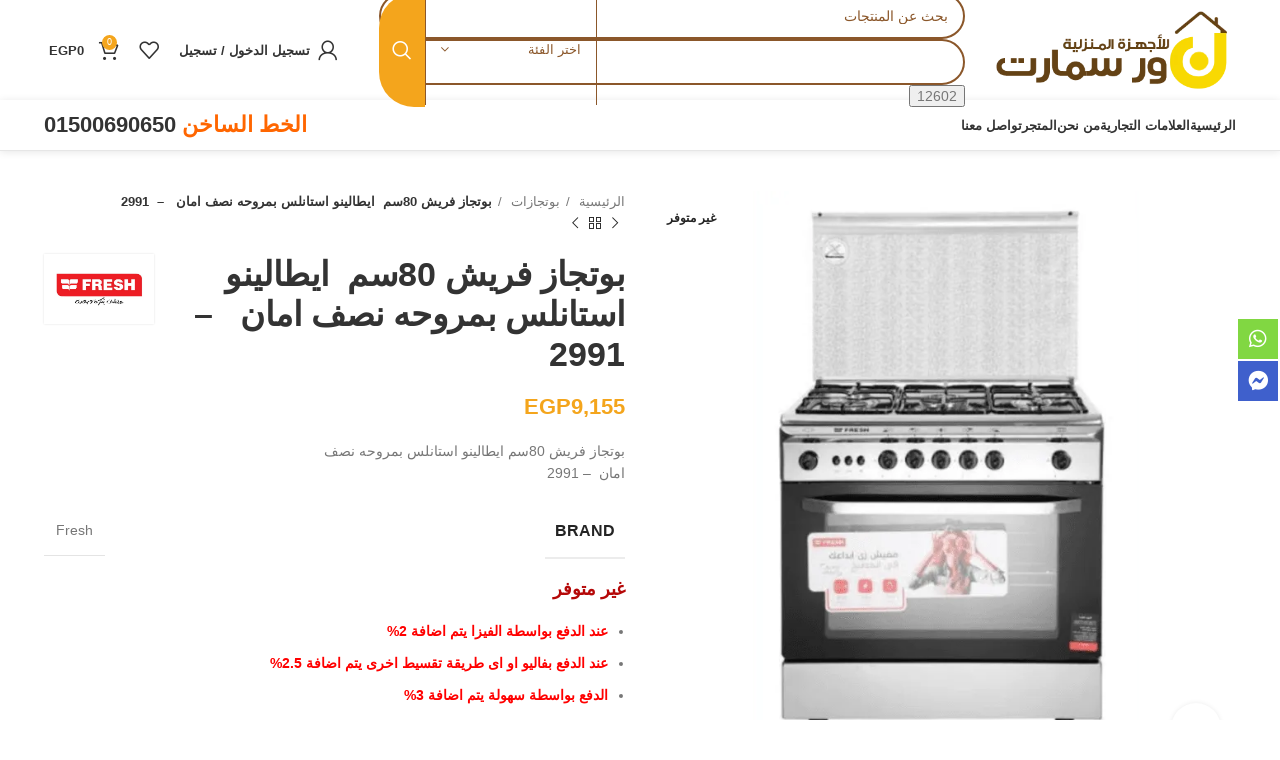

--- FILE ---
content_type: text/html; charset=UTF-8
request_url: https://noursmart.com/product/80-2991/
body_size: 58854
content:
<!DOCTYPE html><html dir="rtl" lang="ar"><head><script data-no-optimize="1">var litespeed_docref=sessionStorage.getItem("litespeed_docref");litespeed_docref&&(Object.defineProperty(document,"referrer",{get:function(){return litespeed_docref}}),sessionStorage.removeItem("litespeed_docref"));</script> <meta charset="UTF-8"><link rel="profile" href="https://gmpg.org/xfn/11"><link rel="pingback" href="https://noursmart.com/xmlrpc.php"> <script type="litespeed/javascript">window.MSInputMethodContext&&document.documentMode&&document.write('<script src="https://noursmart.com/wp-content/themes/woodmart/js/libs/ie11CustomProperties.min.js"><\/script>')</script> <style>#wpadminbar #wp-admin-bar-vtrts_free_top_button .ab-icon:before {
            content: "\f185";
            color: #1DAE22;
            top: 3px;
        }</style><meta name='robots' content='index, follow, max-image-preview:large, max-snippet:-1, max-video-preview:-1' /><style>img:is([sizes="auto" i], [sizes^="auto," i]) { contain-intrinsic-size: 3000px 1500px }</style> <script data-no-defer="1" data-ezscrex="false" data-cfasync="false" data-pagespeed-no-defer data-cookieconsent="ignore">var ctPublicFunctions = {"_ajax_nonce":"5592fde7f0","_rest_nonce":"329aa1d342","_ajax_url":"\/wp-admin\/admin-ajax.php","_rest_url":"https:\/\/noursmart.com\/wp-json\/","data__cookies_type":"none","data__ajax_type":"rest","data__bot_detector_enabled":"1","data__frontend_data_log_enabled":1,"cookiePrefix":"","wprocket_detected":false,"host_url":"noursmart.com","text__ee_click_to_select":"Click to select the whole data","text__ee_original_email":"The complete one is","text__ee_got_it":"Got it","text__ee_blocked":"Blocked","text__ee_cannot_connect":"Cannot connect","text__ee_cannot_decode":"Can not decode email. Unknown reason","text__ee_email_decoder":"CleanTalk email decoder","text__ee_wait_for_decoding":"The magic is on the way!","text__ee_decoding_process":"Please wait a few seconds while we decode the contact data."}</script> <script data-no-defer="1" data-ezscrex="false" data-cfasync="false" data-pagespeed-no-defer data-cookieconsent="ignore">var ctPublic = {"_ajax_nonce":"5592fde7f0","settings__forms__check_internal":"0","settings__forms__check_external":"0","settings__forms__force_protection":"0","settings__forms__search_test":"1","settings__forms__wc_add_to_cart":"0","settings__data__bot_detector_enabled":"1","settings__sfw__anti_crawler":0,"blog_home":"https:\/\/noursmart.com\/","pixel__setting":"3","pixel__enabled":true,"pixel__url":null,"data__email_check_before_post":"1","data__email_check_exist_post":"1","data__cookies_type":"none","data__key_is_ok":true,"data__visible_fields_required":true,"wl_brandname":"Anti-Spam by CleanTalk","wl_brandname_short":"CleanTalk","ct_checkjs_key":"94097c69451c365f54738db1a93890577e7133c1fc646a51fe31bff5332f1e8c","emailEncoderPassKey":"1b3121a6007fc38b624e148a504253bc","bot_detector_forms_excluded":"W10=","advancedCacheExists":false,"varnishCacheExists":false,"wc_ajax_add_to_cart":true}</script>  <script data-cfasync="false" data-pagespeed-no-defer>var gtm4wp_datalayer_name = "dataLayer";
	var dataLayer = dataLayer || [];</script> <title>بوتجاز فريش 80سم  ايطالينو استانلس بمروحه نصف امان   -  2991 - نور سمارت</title><link rel="canonical" href="https://noursmart.com/product/80-2991/" /><meta property="og:locale" content="ar_AR" /><meta property="og:type" content="article" /><meta property="og:title" content="بوتجاز فريش 80سم  ايطالينو استانلس بمروحه نصف امان   -  2991 - نور سمارت" /><meta property="og:description" content="بوتجاز فريش 80سم ايطالينو استانلس بمروحه نصف  امان  - 2991" /><meta property="og:url" content="https://noursmart.com/product/80-2991/" /><meta property="og:site_name" content="نور سمارت" /><meta property="article:publisher" content="https://www.facebook.com/nor.el72.store" /><meta property="article:modified_time" content="2025-12-16T17:55:56+00:00" /><meta property="og:image" content="http://noursmart.com/wp-content/uploads/2023/07/fresh-gas-cooker-5-burners-80x55-cm-with-fan-stainless-italiano-8055.png" /><meta property="og:image:width" content="800" /><meta property="og:image:height" content="800" /><meta property="og:image:type" content="image/png" /><meta name="twitter:card" content="summary_large_image" /> <script type="application/ld+json" class="yoast-schema-graph">{"@context":"https://schema.org","@graph":[{"@type":"WebPage","@id":"https://noursmart.com/product/80-2991/","url":"https://noursmart.com/product/80-2991/","name":"بوتجاز فريش 80سم  ايطالينو استانلس بمروحه نصف امان   -  2991 - نور سمارت","isPartOf":{"@id":"https://noursmart.com/#website"},"primaryImageOfPage":{"@id":"https://noursmart.com/product/80-2991/#primaryimage"},"image":{"@id":"https://noursmart.com/product/80-2991/#primaryimage"},"thumbnailUrl":"https://noursmart.com/wp-content/uploads/2023/07/fresh-gas-cooker-5-burners-80x55-cm-with-fan-stainless-italiano-8055.png","datePublished":"2023-06-29T17:28:00+00:00","dateModified":"2025-12-16T17:55:56+00:00","breadcrumb":{"@id":"https://noursmart.com/product/80-2991/#breadcrumb"},"inLanguage":"ar","potentialAction":[{"@type":"ReadAction","target":["https://noursmart.com/product/80-2991/"]}]},{"@type":"ImageObject","inLanguage":"ar","@id":"https://noursmart.com/product/80-2991/#primaryimage","url":"https://noursmart.com/wp-content/uploads/2023/07/fresh-gas-cooker-5-burners-80x55-cm-with-fan-stainless-italiano-8055.png","contentUrl":"https://noursmart.com/wp-content/uploads/2023/07/fresh-gas-cooker-5-burners-80x55-cm-with-fan-stainless-italiano-8055.png","width":800,"height":800},{"@type":"BreadcrumbList","@id":"https://noursmart.com/product/80-2991/#breadcrumb","itemListElement":[{"@type":"ListItem","position":1,"name":"Home","item":"https://noursmart.com/"},{"@type":"ListItem","position":2,"name":"المتجر","item":"https://noursmart.com/shop/"},{"@type":"ListItem","position":3,"name":"بوتجاز فريش 80سم  ايطالينو استانلس بمروحه نصف امان   &#8211;  2991"}]},{"@type":"WebSite","@id":"https://noursmart.com/#website","url":"https://noursmart.com/","name":"نور سمارت للأجهزة الكهربائية","description":"للأجهزة المنزلية","publisher":{"@id":"https://noursmart.com/#organization"},"potentialAction":[{"@type":"SearchAction","target":{"@type":"EntryPoint","urlTemplate":"https://noursmart.com/?s={search_term_string}"},"query-input":{"@type":"PropertyValueSpecification","valueRequired":true,"valueName":"search_term_string"}}],"inLanguage":"ar"},{"@type":"Organization","@id":"https://noursmart.com/#organization","name":"نور سمارت أجهزة كهربائية","url":"https://noursmart.com/","logo":{"@type":"ImageObject","inLanguage":"ar","@id":"https://noursmart.com/#/schema/logo/image/","url":"http://noursmart.com/wp-content/uploads/2023/06/noursmart-logo.png","contentUrl":"http://noursmart.com/wp-content/uploads/2023/06/noursmart-logo.png","width":480,"height":160,"caption":"نور سمارت أجهزة كهربائية"},"image":{"@id":"https://noursmart.com/#/schema/logo/image/"},"sameAs":["https://www.facebook.com/nor.el72.store"]}]}</script> <link rel='dns-prefetch' href='//fd.cleantalk.org' /><link rel='dns-prefetch' href='//fonts.googleapis.com' /><link rel="alternate" type="application/rss+xml" title="نور سمارت &laquo; الخلاصة" href="https://noursmart.com/feed/" /><link data-optimized="2" rel="stylesheet" href="https://noursmart.com/wp-content/litespeed/ucss/fc5c2df1ad83e7d58270b5a2cbb9c094.css?ver=69e79" /><style id='classic-theme-styles-inline-css' type='text/css'>/*! This file is auto-generated */
.wp-block-button__link{color:#fff;background-color:#32373c;border-radius:9999px;box-shadow:none;text-decoration:none;padding:calc(.667em + 2px) calc(1.333em + 2px);font-size:1.125em}.wp-block-file__button{background:#32373c;color:#fff;text-decoration:none}</style><style id='safe-svg-svg-icon-style-inline-css' type='text/css'>.safe-svg-cover{text-align:center}.safe-svg-cover .safe-svg-inside{display:inline-block;max-width:100%}.safe-svg-cover svg{fill:currentColor;height:100%;max-height:100%;max-width:100%;width:100%}</style><style id='global-styles-inline-css' type='text/css'>:root{--wp--preset--aspect-ratio--square: 1;--wp--preset--aspect-ratio--4-3: 4/3;--wp--preset--aspect-ratio--3-4: 3/4;--wp--preset--aspect-ratio--3-2: 3/2;--wp--preset--aspect-ratio--2-3: 2/3;--wp--preset--aspect-ratio--16-9: 16/9;--wp--preset--aspect-ratio--9-16: 9/16;--wp--preset--color--black: #000000;--wp--preset--color--cyan-bluish-gray: #abb8c3;--wp--preset--color--white: #ffffff;--wp--preset--color--pale-pink: #f78da7;--wp--preset--color--vivid-red: #cf2e2e;--wp--preset--color--luminous-vivid-orange: #ff6900;--wp--preset--color--luminous-vivid-amber: #fcb900;--wp--preset--color--light-green-cyan: #7bdcb5;--wp--preset--color--vivid-green-cyan: #00d084;--wp--preset--color--pale-cyan-blue: #8ed1fc;--wp--preset--color--vivid-cyan-blue: #0693e3;--wp--preset--color--vivid-purple: #9b51e0;--wp--preset--gradient--vivid-cyan-blue-to-vivid-purple: linear-gradient(135deg,rgba(6,147,227,1) 0%,rgb(155,81,224) 100%);--wp--preset--gradient--light-green-cyan-to-vivid-green-cyan: linear-gradient(135deg,rgb(122,220,180) 0%,rgb(0,208,130) 100%);--wp--preset--gradient--luminous-vivid-amber-to-luminous-vivid-orange: linear-gradient(135deg,rgba(252,185,0,1) 0%,rgba(255,105,0,1) 100%);--wp--preset--gradient--luminous-vivid-orange-to-vivid-red: linear-gradient(135deg,rgba(255,105,0,1) 0%,rgb(207,46,46) 100%);--wp--preset--gradient--very-light-gray-to-cyan-bluish-gray: linear-gradient(135deg,rgb(238,238,238) 0%,rgb(169,184,195) 100%);--wp--preset--gradient--cool-to-warm-spectrum: linear-gradient(135deg,rgb(74,234,220) 0%,rgb(151,120,209) 20%,rgb(207,42,186) 40%,rgb(238,44,130) 60%,rgb(251,105,98) 80%,rgb(254,248,76) 100%);--wp--preset--gradient--blush-light-purple: linear-gradient(135deg,rgb(255,206,236) 0%,rgb(152,150,240) 100%);--wp--preset--gradient--blush-bordeaux: linear-gradient(135deg,rgb(254,205,165) 0%,rgb(254,45,45) 50%,rgb(107,0,62) 100%);--wp--preset--gradient--luminous-dusk: linear-gradient(135deg,rgb(255,203,112) 0%,rgb(199,81,192) 50%,rgb(65,88,208) 100%);--wp--preset--gradient--pale-ocean: linear-gradient(135deg,rgb(255,245,203) 0%,rgb(182,227,212) 50%,rgb(51,167,181) 100%);--wp--preset--gradient--electric-grass: linear-gradient(135deg,rgb(202,248,128) 0%,rgb(113,206,126) 100%);--wp--preset--gradient--midnight: linear-gradient(135deg,rgb(2,3,129) 0%,rgb(40,116,252) 100%);--wp--preset--font-size--small: 13px;--wp--preset--font-size--medium: 20px;--wp--preset--font-size--large: 36px;--wp--preset--font-size--x-large: 42px;--wp--preset--spacing--20: 0.44rem;--wp--preset--spacing--30: 0.67rem;--wp--preset--spacing--40: 1rem;--wp--preset--spacing--50: 1.5rem;--wp--preset--spacing--60: 2.25rem;--wp--preset--spacing--70: 3.38rem;--wp--preset--spacing--80: 5.06rem;--wp--preset--shadow--natural: 6px 6px 9px rgba(0, 0, 0, 0.2);--wp--preset--shadow--deep: 12px 12px 50px rgba(0, 0, 0, 0.4);--wp--preset--shadow--sharp: 6px 6px 0px rgba(0, 0, 0, 0.2);--wp--preset--shadow--outlined: 6px 6px 0px -3px rgba(255, 255, 255, 1), 6px 6px rgba(0, 0, 0, 1);--wp--preset--shadow--crisp: 6px 6px 0px rgba(0, 0, 0, 1);}:where(.is-layout-flex){gap: 0.5em;}:where(.is-layout-grid){gap: 0.5em;}body .is-layout-flex{display: flex;}.is-layout-flex{flex-wrap: wrap;align-items: center;}.is-layout-flex > :is(*, div){margin: 0;}body .is-layout-grid{display: grid;}.is-layout-grid > :is(*, div){margin: 0;}:where(.wp-block-columns.is-layout-flex){gap: 2em;}:where(.wp-block-columns.is-layout-grid){gap: 2em;}:where(.wp-block-post-template.is-layout-flex){gap: 1.25em;}:where(.wp-block-post-template.is-layout-grid){gap: 1.25em;}.has-black-color{color: var(--wp--preset--color--black) !important;}.has-cyan-bluish-gray-color{color: var(--wp--preset--color--cyan-bluish-gray) !important;}.has-white-color{color: var(--wp--preset--color--white) !important;}.has-pale-pink-color{color: var(--wp--preset--color--pale-pink) !important;}.has-vivid-red-color{color: var(--wp--preset--color--vivid-red) !important;}.has-luminous-vivid-orange-color{color: var(--wp--preset--color--luminous-vivid-orange) !important;}.has-luminous-vivid-amber-color{color: var(--wp--preset--color--luminous-vivid-amber) !important;}.has-light-green-cyan-color{color: var(--wp--preset--color--light-green-cyan) !important;}.has-vivid-green-cyan-color{color: var(--wp--preset--color--vivid-green-cyan) !important;}.has-pale-cyan-blue-color{color: var(--wp--preset--color--pale-cyan-blue) !important;}.has-vivid-cyan-blue-color{color: var(--wp--preset--color--vivid-cyan-blue) !important;}.has-vivid-purple-color{color: var(--wp--preset--color--vivid-purple) !important;}.has-black-background-color{background-color: var(--wp--preset--color--black) !important;}.has-cyan-bluish-gray-background-color{background-color: var(--wp--preset--color--cyan-bluish-gray) !important;}.has-white-background-color{background-color: var(--wp--preset--color--white) !important;}.has-pale-pink-background-color{background-color: var(--wp--preset--color--pale-pink) !important;}.has-vivid-red-background-color{background-color: var(--wp--preset--color--vivid-red) !important;}.has-luminous-vivid-orange-background-color{background-color: var(--wp--preset--color--luminous-vivid-orange) !important;}.has-luminous-vivid-amber-background-color{background-color: var(--wp--preset--color--luminous-vivid-amber) !important;}.has-light-green-cyan-background-color{background-color: var(--wp--preset--color--light-green-cyan) !important;}.has-vivid-green-cyan-background-color{background-color: var(--wp--preset--color--vivid-green-cyan) !important;}.has-pale-cyan-blue-background-color{background-color: var(--wp--preset--color--pale-cyan-blue) !important;}.has-vivid-cyan-blue-background-color{background-color: var(--wp--preset--color--vivid-cyan-blue) !important;}.has-vivid-purple-background-color{background-color: var(--wp--preset--color--vivid-purple) !important;}.has-black-border-color{border-color: var(--wp--preset--color--black) !important;}.has-cyan-bluish-gray-border-color{border-color: var(--wp--preset--color--cyan-bluish-gray) !important;}.has-white-border-color{border-color: var(--wp--preset--color--white) !important;}.has-pale-pink-border-color{border-color: var(--wp--preset--color--pale-pink) !important;}.has-vivid-red-border-color{border-color: var(--wp--preset--color--vivid-red) !important;}.has-luminous-vivid-orange-border-color{border-color: var(--wp--preset--color--luminous-vivid-orange) !important;}.has-luminous-vivid-amber-border-color{border-color: var(--wp--preset--color--luminous-vivid-amber) !important;}.has-light-green-cyan-border-color{border-color: var(--wp--preset--color--light-green-cyan) !important;}.has-vivid-green-cyan-border-color{border-color: var(--wp--preset--color--vivid-green-cyan) !important;}.has-pale-cyan-blue-border-color{border-color: var(--wp--preset--color--pale-cyan-blue) !important;}.has-vivid-cyan-blue-border-color{border-color: var(--wp--preset--color--vivid-cyan-blue) !important;}.has-vivid-purple-border-color{border-color: var(--wp--preset--color--vivid-purple) !important;}.has-vivid-cyan-blue-to-vivid-purple-gradient-background{background: var(--wp--preset--gradient--vivid-cyan-blue-to-vivid-purple) !important;}.has-light-green-cyan-to-vivid-green-cyan-gradient-background{background: var(--wp--preset--gradient--light-green-cyan-to-vivid-green-cyan) !important;}.has-luminous-vivid-amber-to-luminous-vivid-orange-gradient-background{background: var(--wp--preset--gradient--luminous-vivid-amber-to-luminous-vivid-orange) !important;}.has-luminous-vivid-orange-to-vivid-red-gradient-background{background: var(--wp--preset--gradient--luminous-vivid-orange-to-vivid-red) !important;}.has-very-light-gray-to-cyan-bluish-gray-gradient-background{background: var(--wp--preset--gradient--very-light-gray-to-cyan-bluish-gray) !important;}.has-cool-to-warm-spectrum-gradient-background{background: var(--wp--preset--gradient--cool-to-warm-spectrum) !important;}.has-blush-light-purple-gradient-background{background: var(--wp--preset--gradient--blush-light-purple) !important;}.has-blush-bordeaux-gradient-background{background: var(--wp--preset--gradient--blush-bordeaux) !important;}.has-luminous-dusk-gradient-background{background: var(--wp--preset--gradient--luminous-dusk) !important;}.has-pale-ocean-gradient-background{background: var(--wp--preset--gradient--pale-ocean) !important;}.has-electric-grass-gradient-background{background: var(--wp--preset--gradient--electric-grass) !important;}.has-midnight-gradient-background{background: var(--wp--preset--gradient--midnight) !important;}.has-small-font-size{font-size: var(--wp--preset--font-size--small) !important;}.has-medium-font-size{font-size: var(--wp--preset--font-size--medium) !important;}.has-large-font-size{font-size: var(--wp--preset--font-size--large) !important;}.has-x-large-font-size{font-size: var(--wp--preset--font-size--x-large) !important;}
:where(.wp-block-post-template.is-layout-flex){gap: 1.25em;}:where(.wp-block-post-template.is-layout-grid){gap: 1.25em;}
:where(.wp-block-columns.is-layout-flex){gap: 2em;}:where(.wp-block-columns.is-layout-grid){gap: 2em;}
:root :where(.wp-block-pullquote){font-size: 1.5em;line-height: 1.6;}</style><style id='remark-wc-account-fields-eg-inline-css' type='text/css'>.remark-eg-phone {
        background-image: url('https://noursmart.com/wp-content/plugins/remark-wc-account-fields-eg/assets/egypt-flag.png');
        background-repeat: no-repeat;
        background-position: 8px center;
        background-size: 22px 14px;
        padding-left: 40px !important;
        direction: ltr;
    }

    /* لو RTL نخلى النص نفسه يمين بس الخليفة تفضل يسار */
    body.rtl .remark-eg-phone {
        text-align: left;
    }</style><style id='woocommerce-inline-inline-css' type='text/css'>.woocommerce form .form-row .required { visibility: visible; }</style><link rel="preconnect" href="https://fonts.gstatic.com/" crossorigin><script id="ahc_front_js-js-extra" type="litespeed/javascript">var ahc_ajax_front={"ajax_url":"https:\/\/noursmart.com\/wp-admin\/admin-ajax.php","page_id":"16766","page_title":"\u0628\u0648\u062a\u062c\u0627\u0632 \u0641\u0631\u064a\u0634  80\u0633\u0645\u00a0 \u0627\u064a\u0637\u0627\u0644\u064a\u0646\u0648 \u0627\u0633\u062a\u0627\u0646\u0644\u0633 \u0628\u0645\u0631\u0648\u062d\u0647 \u0646\u0635\u0641 \u0627\u0645\u0627\u0646\u00a0\u00a0 \u2013\u00a0 2991","post_type":"product"}</script> <script type="text/javascript" src="https://fd.cleantalk.org/ct-bot-detector-wrapper.js?ver=6.69.2" id="ct_bot_detector-js" defer="defer" data-wp-strategy="defer"></script> <script type="litespeed/javascript" data-src="https://noursmart.com/wp-includes/js/jquery/jquery.min.js" id="jquery-core-js"></script> <script id="wc-add-to-cart-js-extra" type="litespeed/javascript">var wc_add_to_cart_params={"ajax_url":"\/wp-admin\/admin-ajax.php","wc_ajax_url":"\/?wc-ajax=%%endpoint%%&elementor_page_id=16766","i18n_view_cart":"\u0639\u0631\u0636 \u0627\u0644\u0633\u0644\u0629","cart_url":"https:\/\/noursmart.com\/cart\/","is_cart":"","cart_redirect_after_add":"yes"}</script> <script id="wc-single-product-js-extra" type="litespeed/javascript">var wc_single_product_params={"i18n_required_rating_text":"\u0627\u0644\u0631\u062c\u0627\u0621 \u0625\u062e\u062a\u064a\u0627\u0631 \u062a\u0642\u064a\u064a\u0645 \u0644\u0644\u0645\u0646\u062a\u062c","i18n_rating_options":["1 \u0645\u0646 \u0623\u0635\u0644 5 \u0646\u062c\u0648\u0645","2 \u0645\u0646 \u0623\u0635\u0644 5 \u0646\u062c\u0648\u0645","3 \u0645\u0646 \u0623\u0635\u0644 5 \u0646\u062c\u0648\u0645","4 \u0645\u0646 \u0623\u0635\u0644 5 \u0646\u062c\u0648\u0645","5 \u0645\u0646 \u0623\u0635\u0644 5 \u0646\u062c\u0648\u0645"],"i18n_product_gallery_trigger_text":"\u0639\u0631\u0636 \u0645\u0639\u0631\u0636 \u0627\u0644\u0635\u0648\u0631\u0629 \u0628\u0634\u0627\u0634\u0629 \u0643\u0627\u0645\u0644\u0629","review_rating_required":"yes","flexslider":{"rtl":!0,"animation":"slide","smoothHeight":!0,"directionNav":!1,"controlNav":"thumbnails","slideshow":!1,"animationSpeed":500,"animationLoop":!1,"allowOneSlide":!1},"zoom_enabled":"","zoom_options":[],"photoswipe_enabled":"","photoswipe_options":{"shareEl":!1,"closeOnScroll":!1,"history":!1,"hideAnimationDuration":0,"showAnimationDuration":0},"flexslider_enabled":""}</script> <script id="woocommerce-js-extra" type="litespeed/javascript">var woocommerce_params={"ajax_url":"\/wp-admin\/admin-ajax.php","wc_ajax_url":"\/?wc-ajax=%%endpoint%%&elementor_page_id=16766","i18n_password_show":"\u0639\u0631\u0636 \u0643\u0644\u0645\u0629 \u0627\u0644\u0645\u0631\u0648\u0631","i18n_password_hide":"\u0625\u062e\u0641\u0627\u0621 \u0643\u0644\u0645\u0629 \u0627\u0644\u0645\u0631\u0648\u0631"}</script> <script id="wc_additional_fees_script-js-extra" type="litespeed/javascript">var add_fee_vars={"add_fee_ajaxurl":"https:\/\/noursmart.com\/wp-admin\/admin-ajax.php","add_fee_nonce":"63ac56a909","add_fee_loader":"https:\/\/noursmart.com\/wp-content\/plugins\/woocommerce-additional-fees\/images\/loading.gif","alert_ajax_error":"An internal server error occured in processing a request. Please try again or contact us. Thank you. "}</script> <link rel="https://api.w.org/" href="https://noursmart.com/wp-json/" /><link rel="alternate" title="JSON" type="application/json" href="https://noursmart.com/wp-json/wp/v2/product/16766" /><link rel="EditURI" type="application/rsd+xml" title="RSD" href="https://noursmart.com/xmlrpc.php?rsd" /><meta name="generator" content="WordPress 6.8.3" /><meta name="generator" content="WooCommerce 10.4.2" /><link rel='shortlink' href='https://noursmart.com/?p=16766' /><link rel="alternate" title="oEmbed (JSON)" type="application/json+oembed" href="https://noursmart.com/wp-json/oembed/1.0/embed?url=https%3A%2F%2Fnoursmart.com%2Fproduct%2F80-2991%2F" /><link rel="alternate" title="oEmbed (XML)" type="text/xml+oembed" href="https://noursmart.com/wp-json/oembed/1.0/embed?url=https%3A%2F%2Fnoursmart.com%2Fproduct%2F80-2991%2F&#038;format=xml" /><link rel="alternate" hreflang="ar" href="https://noursmart.com/product/80-2991/"/> <script data-cfasync="false" data-pagespeed-no-defer>var dataLayer_content = {"pagePostType":"product","pagePostType2":"single-product","pagePostAuthor":"Nour smart"};
	dataLayer.push( dataLayer_content );</script> <script data-cfasync="false" data-pagespeed-no-defer>(function(w,d,s,l,i){w[l]=w[l]||[];w[l].push({'gtm.start':
new Date().getTime(),event:'gtm.js'});var f=d.getElementsByTagName(s)[0],
j=d.createElement(s),dl=l!='dataLayer'?'&l='+l:'';j.async=true;j.src=
'//www.googletagmanager.com/gtm.js?id='+i+dl;f.parentNode.insertBefore(j,f);
})(window,document,'script','dataLayer','GTM-KNM4MBFL');</script> <meta name="viewport" content="width=device-width, initial-scale=1.0, maximum-scale=1.0, user-scalable=no">
<noscript><style>.woocommerce-product-gallery{ opacity: 1 !important; }</style></noscript><meta name="generator" content="Elementor 3.14.0; features: e_dom_optimization, e_optimized_assets_loading, e_optimized_css_loading, a11y_improvements, additional_custom_breakpoints; settings: css_print_method-external, google_font-enabled, font_display-swap"><meta name="generator" content="Powered by Slider Revolution 6.6.14 - responsive, Mobile-Friendly Slider Plugin for WordPress with comfortable drag and drop interface." /><link rel="icon" href="https://noursmart.com/wp-content/uploads/2023/06/cropped-nour-favicon-32x32.png" sizes="32x32" /><link rel="icon" href="https://noursmart.com/wp-content/uploads/2023/06/cropped-nour-favicon-192x192.png" sizes="192x192" /><link rel="apple-touch-icon" href="https://noursmart.com/wp-content/uploads/2023/06/cropped-nour-favicon-180x180.png" /><meta name="msapplication-TileImage" content="https://noursmart.com/wp-content/uploads/2023/06/cropped-nour-favicon-270x270.png" /> <script type="litespeed/javascript">function setREVStartSize(e){window.RSIW=window.RSIW===undefined?window.innerWidth:window.RSIW;window.RSIH=window.RSIH===undefined?window.innerHeight:window.RSIH;try{var pw=document.getElementById(e.c).parentNode.offsetWidth,newh;pw=pw===0||isNaN(pw)||(e.l=="fullwidth"||e.layout=="fullwidth")?window.RSIW:pw;e.tabw=e.tabw===undefined?0:parseInt(e.tabw);e.thumbw=e.thumbw===undefined?0:parseInt(e.thumbw);e.tabh=e.tabh===undefined?0:parseInt(e.tabh);e.thumbh=e.thumbh===undefined?0:parseInt(e.thumbh);e.tabhide=e.tabhide===undefined?0:parseInt(e.tabhide);e.thumbhide=e.thumbhide===undefined?0:parseInt(e.thumbhide);e.mh=e.mh===undefined||e.mh==""||e.mh==="auto"?0:parseInt(e.mh,0);if(e.layout==="fullscreen"||e.l==="fullscreen")
newh=Math.max(e.mh,window.RSIH);else{e.gw=Array.isArray(e.gw)?e.gw:[e.gw];for(var i in e.rl)if(e.gw[i]===undefined||e.gw[i]===0)e.gw[i]=e.gw[i-1];e.gh=e.el===undefined||e.el===""||(Array.isArray(e.el)&&e.el.length==0)?e.gh:e.el;e.gh=Array.isArray(e.gh)?e.gh:[e.gh];for(var i in e.rl)if(e.gh[i]===undefined||e.gh[i]===0)e.gh[i]=e.gh[i-1];var nl=new Array(e.rl.length),ix=0,sl;e.tabw=e.tabhide>=pw?0:e.tabw;e.thumbw=e.thumbhide>=pw?0:e.thumbw;e.tabh=e.tabhide>=pw?0:e.tabh;e.thumbh=e.thumbhide>=pw?0:e.thumbh;for(var i in e.rl)nl[i]=e.rl[i]<window.RSIW?0:e.rl[i];sl=nl[0];for(var i in nl)if(sl>nl[i]&&nl[i]>0){sl=nl[i];ix=i}
var m=pw>(e.gw[ix]+e.tabw+e.thumbw)?1:(pw-(e.tabw+e.thumbw))/(e.gw[ix]);newh=(e.gh[ix]*m)+(e.tabh+e.thumbh)}
var el=document.getElementById(e.c);if(el!==null&&el)el.style.height=newh+"px";el=document.getElementById(e.c+"_wrapper");if(el!==null&&el){el.style.height=newh+"px";el.style.display="block"}}catch(e){console.log("Failure at Presize of Slider:"+e)}}</script> <style></style></head><body class="rtl wp-singular product-template-default single single-product postid-16766 wp-theme-woodmart wp-child-theme-woodmart-child theme-woodmart wcfm-theme-woodmart woocommerce woocommerce-page woocommerce-no-js translatepress-ar wrapper-full-width  woodmart-product-design-default categories-accordion-on woodmart-archive-shop woodmart-ajax-shop-on offcanvas-sidebar-mobile offcanvas-sidebar-tablet elementor-default elementor-kit-29197"> <script type="text/javascript" id="wd-flicker-fix">// Flicker fix.</script> <noscript><iframe data-lazyloaded="1" src="about:blank" data-litespeed-src="https://www.googletagmanager.com/ns.html?id=GTM-KNM4MBFL" height="0" width="0" style="display:none;visibility:hidden" aria-hidden="true"></iframe></noscript><div class="website-wrapper"><header class="whb-header whb-header_541962 whb-full-width whb-sticky-shadow whb-scroll-slide whb-sticky-clone whb-hide-on-scroll"><div class="whb-main-header"><div class="whb-row whb-top-bar whb-not-sticky-row whb-with-bg whb-border-fullwidth whb-color-light whb-flex-flex-middle whb-hidden-desktop whb-hidden-mobile"><div class="container"><div class="whb-flex-row whb-top-bar-inner"><div class="whb-column whb-col-left whb-visible-lg"><div class="wd-header-divider wd-full-height "></div><div class="wd-header-nav wd-header-secondary-nav text-right wd-full-height" role="navigation" aria-label="التصفح الثانوي"><ul id="menu-top-bar-left" class="menu wd-nav wd-nav-secondary wd-style-bordered wd-gap-s"><li id="menu-item-15555" class="menu-item menu-item-type-custom menu-item-object-custom menu-item-has-children menu-item-15555 item-level-0 menu-simple-dropdown wd-event-hover" ><a href="#" class="woodmart-nav-link"><span class="nav-link-text">English</span></a><div class="color-scheme-dark wd-design-default wd-dropdown-menu wd-dropdown"><div class="container"><ul class="wd-sub-menu color-scheme-dark"><li id="menu-item-15556" class="menu-item menu-item-type-custom menu-item-object-custom menu-item-15556 item-level-1 wd-event-hover" ><a href="#" class="woodmart-nav-link">Deutsch</a></li><li id="menu-item-15557" class="menu-item menu-item-type-custom menu-item-object-custom menu-item-15557 item-level-1 wd-event-hover" ><a href="#" class="woodmart-nav-link">French</a></li><li id="menu-item-15558" class="menu-item menu-item-type-custom menu-item-object-custom menu-item-15558 item-level-1 wd-event-hover" ><a href="#" class="woodmart-nav-link">Requires WPML plugin</a></li></ul></div></div></li><li id="menu-item-15559" class="menu-item menu-item-type-custom menu-item-object-custom menu-item-has-children menu-item-15559 item-level-0 menu-simple-dropdown wd-event-hover" ><a href="#" class="woodmart-nav-link"><span class="nav-link-text">Country</span></a><div class="color-scheme-dark wd-design-default wd-dropdown-menu wd-dropdown"><div class="container"><ul class="wd-sub-menu color-scheme-dark"><li id="menu-item-15560" class="menu-item menu-item-type-custom menu-item-object-custom menu-item-15560 item-level-1 wd-event-hover" ><a href="#" class="woodmart-nav-link">United States (USD)</a></li><li id="menu-item-15561" class="menu-item menu-item-type-custom menu-item-object-custom menu-item-15561 item-level-1 wd-event-hover" ><a href="#" class="woodmart-nav-link">Deutschland (EUR)</a></li><li id="menu-item-15562" class="menu-item menu-item-type-custom menu-item-object-custom menu-item-15562 item-level-1 wd-event-hover" ><a href="#" class="woodmart-nav-link">Japan (JPY)</a></li></ul></div></div></li></ul></div><div class="wd-header-divider wd-full-height "></div><div class="wd-header-text set-cont-mb-s reset-last-child "><strong>FREE SHIPPING FOR ALL ORDERS OF $150</strong></div></div><div class="whb-column whb-col-center whb-visible-lg whb-empty-column"></div><div class="whb-column whb-col-right whb-visible-lg"><div class="wd-social-icons icons-design-default icons-size- color-scheme-light social-share social-form-circle text-center">
<a rel="noopener noreferrer nofollow" href="https://www.facebook.com/sharer/sharer.php?u=https://noursmart.com/product/80-2991/" target="_blank" class=" wd-social-icon social-facebook" aria-label="Facebook الرابط الاجتماعي">
<span class="wd-icon"></span>
</a>
<a rel="noopener noreferrer nofollow" href="https://api.whatsapp.com/send?text=https%3A%2F%2Fnoursmart.com%2Fproduct%2F80-2991%2F" target="_blank" class="whatsapp-desktop  wd-social-icon social-whatsapp" aria-label="على ال WhatsApp من الرابط الاجتماعي">
<span class="wd-icon"></span>
</a>
<a rel="noopener noreferrer nofollow" href="whatsapp://send?text=https%3A%2F%2Fnoursmart.com%2Fproduct%2F80-2991%2F" target="_blank" class="whatsapp-mobile  wd-social-icon social-whatsapp" aria-label="على ال WhatsApp من الرابط الاجتماعي">
<span class="wd-icon"></span>
</a></div><div class="wd-header-divider wd-full-height "></div><div class="wd-header-nav wd-header-secondary-nav text-right wd-full-height" role="navigation" aria-label="التصفح الثانوي"><ul id="menu-top-bar-right" class="menu wd-nav wd-nav-secondary wd-style-bordered wd-gap-s"><li id="menu-item-15549" class="woodmart-open-newsletter menu-item menu-item-type-custom menu-item-object-custom menu-item-15549 item-level-0 menu-simple-dropdown wd-event-hover" ><a href="#" class="woodmart-nav-link"><span class="nav-link-text">Newsletter</span></a></li><li id="menu-item-15550" class="menu-item menu-item-type-custom menu-item-object-custom menu-item-15550 item-level-0 menu-simple-dropdown wd-event-hover" ><a href="#" class="woodmart-nav-link"><span class="nav-link-text">Contact Us</span></a></li><li id="menu-item-15551" class="menu-item menu-item-type-custom menu-item-object-custom menu-item-15551 item-level-0 menu-simple-dropdown wd-event-hover" ><a href="#" class="woodmart-nav-link"><span class="nav-link-text">FAQs</span></a></li></ul></div><div class="wd-header-divider wd-full-height "></div></div><div class="whb-column whb-col-mobile whb-hidden-lg whb-empty-column"></div></div></div></div><div class="whb-row whb-general-header whb-sticky-row whb-without-bg whb-without-border whb-color-dark whb-flex-flex-middle whb-with-shadow"><div class="container"><div class="whb-flex-row whb-general-header-inner"><div class="whb-column whb-col-left whb-visible-lg"><div class="site-logo">
<a href="https://noursmart.com/" class="wd-logo wd-main-logo" rel="home">
<img data-lazyloaded="1" src="[data-uri]" width="400" height="144" data-src="https://noursmart.com/wp-content/uploads/2023/06/noursmart-logo-223.png.webp" class="attachment-full size-full" alt="" style="max-width:245px;" decoding="async" fetchpriority="high" data-srcset="https://noursmart.com/wp-content/uploads/2023/06/noursmart-logo-223.png.webp 400w, https://noursmart.com/wp-content/uploads/2023/06/noursmart-logo-223-150x54.png.webp 150w" data-sizes="(max-width: 400px) 100vw, 400px" />	</a></div></div><div class="whb-column whb-col-center whb-visible-lg"><div class="whb-space-element " style="width:10px;"></div><div class="wd-search-form wd-header-search-form wd-display-form whb-9x1ytaxq7aphtb3npidp"><form apbct-form-sign="native_search" role="search" method="get" class="searchform  wd-with-cat wd-style-with-bg wd-cat-style-bordered woodmart-ajax-search" action="https://noursmart.com/"  data-thumbnail="1" data-price="1" data-post_type="product" data-count="20" data-sku="0" data-symbols_count="3">
<input type="text" class="s" placeholder="بحث عن المنتجات" value="" name="s" aria-label="البحث" title="بحث عن المنتجات" required/>
<input type="hidden" name="post_type" value="product"><div class="wd-search-cat wd-scroll">
<input type="hidden" name="product_cat" value="0">
<a href="#" rel="nofollow" data-val="0">
<span>
اختر الفئة					</span>
</a><div class="wd-dropdown wd-dropdown-search-cat wd-dropdown-menu wd-scroll-content wd-design-default"><ul class="wd-sub-menu"><li style="display:none;"><a href="#" data-val="0">اختر الفئة</a></li><li class="cat-item cat-item-98"><a class="pf-value" href="https://noursmart.com/product-category/%d8%a3%d8%ac%d9%87%d8%b2%d8%a9-%d9%83%d9%87%d8%b1%d8%a8%d8%a7%d8%a6%d9%8a%d8%a9/" data-val="%d8%a3%d8%ac%d9%87%d8%b2%d8%a9-%d9%83%d9%87%d8%b1%d8%a8%d8%a7%d8%a6%d9%8a%d8%a9" data-title="أجهزة كهربائية" >أجهزة كهربائية</a><ul class='children'><li class="cat-item cat-item-375"><a class="pf-value" href="https://noursmart.com/product-category/%d8%a3%d8%ac%d9%87%d8%b2%d8%a9-%d9%83%d9%87%d8%b1%d8%a8%d8%a7%d8%a6%d9%8a%d8%a9/%d8%aa%d9%83%d9%8a%d9%8a%d9%81/" data-val="%d8%aa%d9%83%d9%8a%d9%8a%d9%81" data-title="تكييف" >تكييف</a></li></ul></li><li class="cat-item cat-item-77"><a class="pf-value" href="https://noursmart.com/product-category/%d8%a8%d9%88%d8%aa%d8%ac%d8%a7%d8%b2%d8%a7%d8%aa/" data-val="%d8%a8%d9%88%d8%aa%d8%ac%d8%a7%d8%b2%d8%a7%d8%aa" data-title="بوتجازات" >بوتجازات</a></li><li class="cat-item cat-item-73"><a class="pf-value" href="https://noursmart.com/product-category/%d8%aa%d9%83%d9%8a%d9%8a%d9%81%d8%a7%d8%aa/" data-val="%d8%aa%d9%83%d9%8a%d9%8a%d9%81%d8%a7%d8%aa" data-title="تكييفات" >تكييفات</a></li><li class="cat-item cat-item-665"><a class="pf-value" href="https://noursmart.com/product-category/%d8%aa%d9%88%d8%b3%d8%aa%d8%b1/" data-val="%d8%aa%d9%88%d8%b3%d8%aa%d8%b1" data-title="توستر" >توستر</a></li><li class="cat-item cat-item-74"><a class="pf-value" href="https://noursmart.com/product-category/%d8%ab%d9%84%d8%a7%d8%ac%d8%a7%d8%aa/" data-val="%d8%ab%d9%84%d8%a7%d8%ac%d8%a7%d8%aa" data-title="ثلاجات" >ثلاجات</a></li><li class="cat-item cat-item-863"><a class="pf-value" href="https://noursmart.com/product-category/%d8%ac%d8%b1%d9%8a%d9%84/" data-val="%d8%ac%d8%b1%d9%8a%d9%84" data-title="جريل" >جريل</a></li><li class="cat-item cat-item-537"><a class="pf-value" href="https://noursmart.com/product-category/%d8%ae%d9%84%d8%a7%d8%b7/" data-val="%d8%ae%d9%84%d8%a7%d8%b7" data-title="خلاط" >خلاط</a></li><li class="cat-item cat-item-78"><a class="pf-value" href="https://noursmart.com/product-category/%d8%af%d9%8a%d8%a8-%d9%81%d8%b1%d9%8a%d8%b2%d8%b1/" data-val="%d8%af%d9%8a%d8%a8-%d9%81%d8%b1%d9%8a%d8%b2%d8%b1" data-title="ديب فريزر" >ديب فريزر</a></li><li class="cat-item cat-item-76"><a class="pf-value" href="https://noursmart.com/product-category/%d8%b3%d8%ae%d8%a7%d9%86%d8%a7%d8%aa/" data-val="%d8%b3%d8%ae%d8%a7%d9%86%d8%a7%d8%aa" data-title="سخانات" >سخانات</a></li><li class="cat-item cat-item-96"><a class="pf-value" href="https://noursmart.com/product-category/%d8%b3%d9%85%d8%a7%d8%b9%d8%a7%d8%aa/" data-val="%d8%b3%d9%85%d8%a7%d8%b9%d8%a7%d8%aa" data-title="سماعات" >سماعات</a></li><li class="cat-item cat-item-20"><a class="pf-value" href="https://noursmart.com/product-category/%d8%b4%d8%a7%d8%b4%d8%a7%d8%aa/" data-val="%d8%b4%d8%a7%d8%b4%d8%a7%d8%aa" data-title="شاشات" >شاشات</a></li><li class="cat-item cat-item-168"><a class="pf-value" href="https://noursmart.com/product-category/%d8%b4%d9%81%d8%a7%d8%b7/" data-val="%d8%b4%d9%81%d8%a7%d8%b7" data-title="شفاط" >شفاط</a></li><li class="cat-item cat-item-671"><a class="pf-value" href="https://noursmart.com/product-category/%d8%b4%d9%88%d8%a7%d9%8a%d8%a9/" data-val="%d8%b4%d9%88%d8%a7%d9%8a%d8%a9" data-title="شواية" >شواية</a></li><li class="cat-item cat-item-145"><a class="pf-value" href="https://noursmart.com/product-category/%d8%b9%d8%ac%d8%a7%d9%86/" data-val="%d8%b9%d8%ac%d8%a7%d9%86" data-title="عجان" >عجان</a></li><li class="cat-item cat-item-861"><a class="pf-value" href="https://noursmart.com/product-category/%d8%b9%d8%b5%d8%a7%d8%b1%d8%a9-%d9%83%d9%87%d8%b1%d8%a8%d8%a7%d8%a6%d9%8a%d8%a9/" data-val="%d8%b9%d8%b5%d8%a7%d8%b1%d8%a9-%d9%83%d9%87%d8%b1%d8%a8%d8%a7%d8%a6%d9%8a%d8%a9" data-title="عصارة كهربائية" >عصارة كهربائية</a></li><li class="cat-item cat-item-75"><a class="pf-value" href="https://noursmart.com/product-category/%d8%ba%d8%b3%d8%a7%d9%84%d8%a7%d8%aa/" data-val="%d8%ba%d8%b3%d8%a7%d9%84%d8%a7%d8%aa" data-title="غسالات" >غسالات</a></li><li class="cat-item cat-item-79"><a class="pf-value" href="https://noursmart.com/product-category/%d8%ba%d8%b3%d8%a7%d9%84%d8%a7%d8%aa-%d8%a7%d8%b7%d8%a8%d8%a7%d9%82/" data-val="%d8%ba%d8%b3%d8%a7%d9%84%d8%a7%d8%aa-%d8%a7%d8%b7%d8%a8%d8%a7%d9%82" data-title="غسالات اطباق" >غسالات اطباق</a></li><li class="cat-item cat-item-668"><a class="pf-value" href="https://noursmart.com/product-category/%d8%ba%d9%84%d8%a7%d9%8a%d8%a9/" data-val="%d8%ba%d9%84%d8%a7%d9%8a%d8%a9" data-title="غلاية" >غلاية</a></li><li class="cat-item cat-item-557"><a class="pf-value" href="https://noursmart.com/product-category/%d9%81%d8%b1%d9%86/" data-val="%d9%81%d8%b1%d9%86" data-title="فرن" >فرن</a></li><li class="cat-item cat-item-155"><a class="pf-value" href="https://noursmart.com/product-category/%d9%81%d8%b1%d9%86-%d8%a8%d9%84%d8%aa-%d8%a7%d9%86/" data-val="%d9%81%d8%b1%d9%86-%d8%a8%d9%84%d8%aa-%d8%a7%d9%86" data-title="فرن بلت ان" >فرن بلت ان</a></li><li class="cat-item cat-item-658"><a class="pf-value" href="https://noursmart.com/product-category/%d9%82%d9%84%d8%a7%d9%8a%d8%a9/" data-val="%d9%82%d9%84%d8%a7%d9%8a%d8%a9" data-title="قلاية" >قلاية</a></li><li class="cat-item cat-item-567"><a class="pf-value" href="https://noursmart.com/product-category/%d9%83%d8%a7%d8%aa%d9%8a%d9%84/" data-val="%d9%83%d8%a7%d8%aa%d9%8a%d9%84" data-title="كاتيل" >كاتيل</a></li><li class="cat-item cat-item-127"><a class="pf-value" href="https://noursmart.com/product-category/%d9%83%d8%a8%d9%87/" data-val="%d9%83%d8%a8%d9%87" data-title="كبه" >كبه</a></li><li class="cat-item cat-item-680"><a class="pf-value" href="https://noursmart.com/product-category/%d9%85%d8%a7%d9%83%d9%8a%d9%86%d9%87-%d9%82%d9%87%d9%88%d8%a9/" data-val="%d9%85%d8%a7%d9%83%d9%8a%d9%86%d9%87-%d9%82%d9%87%d9%88%d8%a9" data-title="ماكينه قهوة" >ماكينه قهوة</a></li><li class="cat-item cat-item-154"><a class="pf-value" href="https://noursmart.com/product-category/%d9%85%d8%a7%d9%83%d9%8a%d9%86%d9%87-%d9%82%d9%87%d9%88%d9%87/" data-val="%d9%85%d8%a7%d9%83%d9%8a%d9%86%d9%87-%d9%82%d9%87%d9%88%d9%87" data-title="ماكينه قهوه" >ماكينه قهوه</a></li><li class="cat-item cat-item-860"><a class="pf-value" href="https://noursmart.com/product-category/%d9%85%d8%a8%d8%b1%d8%af-%d9%85%d9%8a%d8%a7%d9%87/" data-val="%d9%85%d8%a8%d8%b1%d8%af-%d9%85%d9%8a%d8%a7%d9%87" data-title="مبرد مياه" >مبرد مياه</a></li><li class="cat-item cat-item-864"><a class="pf-value" href="https://noursmart.com/product-category/%d9%85%d8%a8%d8%b1%d8%af-%d9%87%d9%88%d8%a7%d8%a1/" data-val="%d9%85%d8%a8%d8%b1%d8%af-%d9%87%d9%88%d8%a7%d8%a1" data-title="مبرد هواء" >مبرد هواء</a></li><li class="cat-item cat-item-544"><a class="pf-value" href="https://noursmart.com/product-category/%d9%85%d8%ad%d8%b6%d8%b1/" data-val="%d9%85%d8%ad%d8%b6%d8%b1" data-title="محضر" >محضر</a></li><li class="cat-item cat-item-114"><a class="pf-value" href="https://noursmart.com/product-category/%d9%85%d8%b1%d8%a7%d9%88%d8%ad/" data-val="%d9%85%d8%b1%d8%a7%d9%88%d8%ad" data-title="مراوح" >مراوح</a></li><li class="cat-item cat-item-480"><a class="pf-value" href="https://noursmart.com/product-category/%d9%85%d8%b3%d8%b7%d8%ad-%d8%a8%d9%84%d8%aa-%d8%a7%d9%86/" data-val="%d9%85%d8%b3%d8%b7%d8%ad-%d8%a8%d9%84%d8%aa-%d8%a7%d9%86" data-title="مسطح بلت ان" >مسطح بلت ان</a></li><li class="cat-item cat-item-862"><a class="pf-value" href="https://noursmart.com/product-category/%d9%85%d9%81%d8%b1%d9%85%d8%a9-%d9%84%d8%ad%d9%85/" data-val="%d9%85%d9%81%d8%b1%d9%85%d8%a9-%d9%84%d8%ad%d9%85" data-title="مفرمة لحم" >مفرمة لحم</a></li><li class="cat-item cat-item-166"><a class="pf-value" href="https://noursmart.com/product-category/%d9%85%d9%83%d9%86%d8%b3%d9%87/" data-val="%d9%85%d9%83%d9%86%d8%b3%d9%87" data-title="مكنسه" >مكنسه</a></li><li class="cat-item cat-item-653"><a class="pf-value" href="https://noursmart.com/product-category/%d9%85%d9%83%d9%88%d8%a7%d9%87/" data-val="%d9%85%d9%83%d9%88%d8%a7%d9%87" data-title="مكواه" >مكواه</a></li><li class="cat-item cat-item-533"><a class="pf-value" href="https://noursmart.com/product-category/%d9%85%d9%8a%d9%83%d8%b1%d9%88%d9%88%d9%8a%d9%81/" data-val="%d9%85%d9%8a%d9%83%d8%b1%d9%88%d9%88%d9%8a%d9%81" data-title="ميكروويف" >ميكروويف</a></li><li class="cat-item cat-item-432"><a class="pf-value" href="https://noursmart.com/product-category/%d9%85%d9%8a%d9%83%d8%b1%d9%88%d9%8a%d9%81/" data-val="%d9%85%d9%8a%d9%83%d8%b1%d9%88%d9%8a%d9%81" data-title="ميكرويف" >ميكرويف</a></li><li class="cat-item cat-item-146"><a class="pf-value" href="https://noursmart.com/product-category/%d9%85%d9%8a%d9%86%d9%8a-%d8%a8%d8%a7%d8%b1/" data-val="%d9%85%d9%8a%d9%86%d9%8a-%d8%a8%d8%a7%d8%b1" data-title="ميني بار" >ميني بار</a></li><li class="cat-item cat-item-703"><a class="pf-value" href="https://noursmart.com/product-category/%d9%87%d8%a7%d9%86%d8%af/" data-val="%d9%87%d8%a7%d9%86%d8%af" data-title="هاند" >هاند</a></li></ul></div></div>
<button type="submit" class="searchsubmit">
<span>
البحث						</span>
</button>
<input
class="apbct_special_field apbct_email_id__search_form"
name="apbct__email_id__search_form"
aria-label="apbct__label_id__search_form"
type="text" size="30" maxlength="200" autocomplete="off"
value=""
/><input
id="apbct_submit_id__search_form"
class="apbct_special_field apbct__email_id__search_form"
name="apbct__label_id__search_form"
aria-label="apbct_submit_name__search_form"
type="submit"
size="30"
maxlength="200"
value="12602"
/></form><div class="search-results-wrapper"><div class="wd-dropdown-results wd-scroll wd-dropdown"><div class="wd-scroll-content"></div></div></div></div><div class="whb-space-element " style="width:10px;"></div></div><div class="whb-column whb-col-right whb-visible-lg"><div class="whb-space-element " style="width:15px;"></div><div class="wd-header-my-account wd-tools-element wd-event-hover wd-with-username wd-design-6 wd-account-style-icon whb-vssfpylqqax9pvkfnxoz">
<a href="https://noursmart.com/my-account/" title="حسابي">
<span class="wd-tools-icon">
</span>
<span class="wd-tools-text">
تسجيل الدخول / تسجيل			</span></a></div><div class="wd-header-wishlist wd-tools-element wd-style-icon wd-design-2 whb-a22wdkiy3r40yw2paskq" title="قائمة أمنياتي">
<a href="https://noursmart.com/wishlist/">
<span class="wd-tools-icon">
</span><span class="wd-tools-text">
مفضلة			</span></a></div><div class="wd-header-cart wd-tools-element wd-design-5 cart-widget-opener whb-nedhm962r512y1xz9j06">
<a href="https://noursmart.com/cart/" title="عربة التسوق">
<span class="wd-tools-icon">
<span class="wd-cart-number wd-tools-count">0 <span>البند</span></span>
</span>
<span class="wd-tools-text">
<span class="wd-cart-subtotal"><span class="woocommerce-Price-amount amount"><bdi><span class="woocommerce-Price-currencySymbol">EGP</span>0</bdi></span></span>
</span></a></div></div><div class="whb-column whb-mobile-left whb-hidden-lg"><div class="wd-tools-element wd-header-mobile-nav wd-style-icon wd-design-1 whb-g1k0m1tib7raxrwkm1t3">
<a href="#" rel="nofollow" aria-label="فتح القائمة النقالة">
<span class="wd-tools-icon">
</span><span class="wd-tools-text">القائمة</span></a></div></div><div class="whb-column whb-mobile-center whb-hidden-lg"><div class="site-logo">
<a href="https://noursmart.com/" class="wd-logo wd-main-logo" rel="home">
<img data-lazyloaded="1" src="[data-uri]" width="480" height="160" data-src="https://noursmart.com/wp-content/uploads/2023/06/noursmart-logo.png.webp" class="attachment-full size-full" alt="" style="max-width:179px;" decoding="async" data-srcset="https://noursmart.com/wp-content/uploads/2023/06/noursmart-logo.png.webp 480w, https://noursmart.com/wp-content/uploads/2023/06/noursmart-logo-150x50.png.webp 150w, https://noursmart.com/wp-content/uploads/2023/06/noursmart-logo-300x100.png.webp 300w" data-sizes="(max-width: 480px) 100vw, 480px" />	</a></div></div><div class="whb-column whb-mobile-right whb-hidden-lg"><div class="wd-header-cart wd-tools-element wd-design-5 cart-widget-opener whb-trk5sfmvib0ch1s1qbtc">
<a href="https://noursmart.com/cart/" title="عربة التسوق">
<span class="wd-tools-icon">
<span class="wd-cart-number wd-tools-count">0 <span>البند</span></span>
</span>
<span class="wd-tools-text">
<span class="wd-cart-subtotal"><span class="woocommerce-Price-amount amount"><bdi><span class="woocommerce-Price-currencySymbol">EGP</span>0</bdi></span></span>
</span></a></div><div class="wd-header-my-account wd-tools-element wd-event-hover wd-design-1 wd-account-style-icon login-side-opener whb-iaxywxhpmxe8ok37d8dr">
<a href="https://noursmart.com/my-account/" title="حسابي">
<span class="wd-tools-icon">
</span>
<span class="wd-tools-text">
تسجيل الدخول / تسجيل			</span></a></div><div class="wd-header-text set-cont-mb-s reset-last-child "><a href="tel:01500690650"><img data-lazyloaded="1" src="[data-uri]" class="alignnone" style="margin-top: 13px; margin-bottom: 20px; margin-left: 25px;" data-src="http://noursmart.com/wp-content/uploads/2023/07/phone-33.png.webp" alt="" width="32" height="32" /></a></div></div></div></div></div><div class="whb-row whb-header-bottom whb-sticky-row whb-without-bg whb-border-fullwidth whb-color-dark whb-flex-flex-middle whb-hidden-mobile whb-with-shadow"><div class="container"><div class="whb-flex-row whb-header-bottom-inner"><div class="whb-column whb-col-left whb-visible-lg"><div class="wd-header-nav wd-header-main-nav text-center wd-design-1" role="navigation" aria-label="الملاحة الرئيسية"><ul id="menu-main-navigation" class="menu wd-nav wd-nav-main wd-style-default wd-gap-s"><li id="menu-item-15606" class="menu-item menu-item-type-post_type menu-item-object-page menu-item-home menu-item-15606 item-level-0 menu-simple-dropdown wd-event-hover" ><a href="https://noursmart.com/" class="woodmart-nav-link"><span class="nav-link-text">الرئيسية</span></a></li><li id="menu-item-15610" class="menu-item menu-item-type-custom menu-item-object-custom menu-item-has-children menu-item-15610 item-level-0 menu-simple-dropdown wd-event-hover" ><a href="#" class="woodmart-nav-link"><span class="nav-link-text">العلامات التجارية</span></a><div class="color-scheme-dark wd-design-default wd-dropdown-menu wd-dropdown"><div class="container"><ul class="wd-sub-menu color-scheme-dark"><li id="menu-item-15611" class="menu-item menu-item-type-custom menu-item-object-custom menu-item-15611 item-level-1 wd-event-hover" ><a href="https://noursmart.com/shop/?filter_brand=toshiba" class="woodmart-nav-link">توشيبا</a></li><li id="menu-item-26983" class="menu-item menu-item-type-custom menu-item-object-custom menu-item-26983 item-level-1 wd-event-hover" ><a href="https://noursmart.com/shop/?filter_brand=la-germania" class="woodmart-nav-link">لا جيرمانيا</a></li><li id="menu-item-15615" class="menu-item menu-item-type-custom menu-item-object-custom menu-item-15615 item-level-1 wd-event-hover" ><a href="https://noursmart.com/shop/?filter_brand=sharp" class="woodmart-nav-link">شارب</a></li><li id="menu-item-15614" class="menu-item menu-item-type-custom menu-item-object-custom menu-item-15614 item-level-1 wd-event-hover" ><a href="https://noursmart.com/shop/?filter_brand=samsung" class="woodmart-nav-link">سامسونج</a></li><li id="menu-item-15612" class="menu-item menu-item-type-custom menu-item-object-custom menu-item-15612 item-level-1 wd-event-hover" ><a href="https://noursmart.com/shop/?filter_brand=lg" class="woodmart-nav-link">ل جى</a></li><li id="menu-item-15613" class="menu-item menu-item-type-custom menu-item-object-custom menu-item-15613 item-level-1 wd-event-hover" ><a href="https://noursmart.com/shop/?filter_brand=zanussi" class="woodmart-nav-link">زانوسى</a></li><li id="menu-item-16004" class="menu-item menu-item-type-custom menu-item-object-custom menu-item-16004 item-level-1 wd-event-hover" ><a href="https://noursmart.com/shop/?filter_brand=fresh" class="woodmart-nav-link">فريش</a></li><li id="menu-item-16005" class="menu-item menu-item-type-custom menu-item-object-custom menu-item-16005 item-level-1 wd-event-hover" ><a href="https://noursmart.com/shop/?filter_brand=beko" class="woodmart-nav-link">بيكو</a></li><li id="menu-item-16006" class="menu-item menu-item-type-custom menu-item-object-custom menu-item-16006 item-level-1 wd-event-hover" ><a href="https://noursmart.com/shop/?filter_brand=tornado" class="woodmart-nav-link">تورنيدو</a></li><li id="menu-item-16007" class="menu-item menu-item-type-custom menu-item-object-custom menu-item-16007 item-level-1 wd-event-hover" ><a href="https://noursmart.com/shop/?filter_brand=union-air" class="woodmart-nav-link">يونيون اير</a></li><li id="menu-item-17512" class="menu-item menu-item-type-custom menu-item-object-custom menu-item-17512 item-level-1 wd-event-hover" ><a href="https://noursmart.com/shop/?filter_brand=electrostar" class="woodmart-nav-link">اليكتروستار</a></li><li id="menu-item-17511" class="menu-item menu-item-type-custom menu-item-object-custom menu-item-17511 item-level-1 wd-event-hover" ><a href="https://noursmart.com/shop/?filter_brand=black-white" class="woodmart-nav-link">بلاك اند وايت</a></li><li id="menu-item-17510" class="menu-item menu-item-type-custom menu-item-object-custom menu-item-17510 item-level-1 wd-event-hover" ><a href="https://noursmart.com/shop/?filter_brand=white-point" class="woodmart-nav-link">وايت بوينت</a></li><li id="menu-item-17509" class="menu-item menu-item-type-custom menu-item-object-custom menu-item-17509 item-level-1 wd-event-hover" ><a href="https://noursmart.com/shop/?filter_brand=white-whale" class="woodmart-nav-link">وايت ويل</a></li><li id="menu-item-17513" class="menu-item menu-item-type-custom menu-item-object-custom menu-item-17513 item-level-1 wd-event-hover" ><a href="https://noursmart.com/shop/?filter_brand=alaska" class="woodmart-nav-link">الاسكا</a></li></ul></div></div></li><li id="menu-item-15607" class="menu-item menu-item-type-post_type menu-item-object-page menu-item-15607 item-level-0 menu-simple-dropdown wd-event-hover" ><a href="https://noursmart.com/%d9%85%d9%86-%d9%86%d8%ad%d9%86/" class="woodmart-nav-link"><span class="nav-link-text">من نحن</span></a></li><li id="menu-item-15609" class="menu-item menu-item-type-post_type menu-item-object-page current_page_parent menu-item-15609 item-level-0 menu-simple-dropdown wd-event-hover" ><a href="https://noursmart.com/shop/" class="woodmart-nav-link"><span class="nav-link-text">المتجر</span></a></li><li id="menu-item-15608" class="menu-item menu-item-type-post_type menu-item-object-page menu-item-15608 item-level-0 menu-simple-dropdown wd-event-hover" ><a href="https://noursmart.com/contact-us/" class="woodmart-nav-link"><span class="nav-link-text">تواصل معنا</span></a></li></ul></div></div><div class="whb-column whb-col-center whb-visible-lg whb-empty-column"></div><div class="whb-column whb-col-right whb-visible-lg"><div class="wd-header-text set-cont-mb-s reset-last-child "><h3><span style="color: #ff6600;">الخط الساخن</span> <a href="tel:01500690650">01500690650</a></h3></div></div><div class="whb-column whb-col-mobile whb-hidden-lg whb-empty-column"></div></div></div></div></div></header><div class="main-page-wrapper"><div class="container-fluid"><div class="row content-layout-wrapper align-items-start"><div class="site-content shop-content-area col-12 breadcrumbs-location-summary wd-builder-off" role="main"><div class="container"></div><div id="product-16766" class="single-product-page single-product-content product-design-default tabs-location-standard tabs-type-tabs meta-location-add_to_cart reviews-location-tabs product-no-bg product type-product post-16766 status-publish first outofstock product_cat-77 has-post-thumbnail shipping-taxable purchasable product-type-simple"><div class="container"><div class="woocommerce-notices-wrapper"></div><div class="row product-image-summary-wrap"><div class="product-image-summary col-lg-12 col-12 col-md-12"><div class="row product-image-summary-inner"><div class="col-lg-6 col-12 col-md-6 product-images" ><div class="product-images-inner"><div class="woocommerce-product-gallery woocommerce-product-gallery--with-images woocommerce-product-gallery--columns-4 images  images row thumbs-position-left image-action-zoom" style="opacity: 0; transition: opacity .25s ease-in-out;"><div class="col-lg-9 order-lg-last"><div class="product-labels labels-rectangular"><span class="out-of-stock product-label">غير متوفر</span></div><figure class="woocommerce-product-gallery__wrapper owl-items-lg-1 owl-items-md-1 owl-items-sm-1 owl-items-xs-1 owl-carousel wd-owl" data-hide_pagination_control="yes"><div class="product-image-wrap"><figure data-thumb="https://noursmart.com/wp-content/uploads/2023/07/fresh-gas-cooker-5-burners-80x55-cm-with-fan-stainless-italiano-8055-150x150.png" class="woocommerce-product-gallery__image"><a data-elementor-open-lightbox="no" href="https://noursmart.com/wp-content/uploads/2023/07/fresh-gas-cooker-5-burners-80x55-cm-with-fan-stainless-italiano-8055.png"><img width="700" height="700" src="https://noursmart.com/wp-content/uploads/2023/07/fresh-gas-cooker-5-burners-80x55-cm-with-fan-stainless-italiano-8055-700x700.png.webp" class="wp-post-image wp-post-image" alt="" title="fresh-gas-cooker-5-burners-80x55-cm-with-fan-stainless-italiano-8055" data-caption="" data-src="https://noursmart.com/wp-content/uploads/2023/07/fresh-gas-cooker-5-burners-80x55-cm-with-fan-stainless-italiano-8055.png.webp" data-large_image="https://noursmart.com/wp-content/uploads/2023/07/fresh-gas-cooker-5-burners-80x55-cm-with-fan-stainless-italiano-8055.png" data-large_image_width="800" data-large_image_height="800" decoding="async" srcset="https://noursmart.com/wp-content/uploads/2023/07/fresh-gas-cooker-5-burners-80x55-cm-with-fan-stainless-italiano-8055-700x700.png.webp 700w, https://noursmart.com/wp-content/uploads/2023/07/fresh-gas-cooker-5-burners-80x55-cm-with-fan-stainless-italiano-8055-300x300.png.webp 300w, https://noursmart.com/wp-content/uploads/2023/07/fresh-gas-cooker-5-burners-80x55-cm-with-fan-stainless-italiano-8055-150x150.png.webp 150w, https://noursmart.com/wp-content/uploads/2023/07/fresh-gas-cooker-5-burners-80x55-cm-with-fan-stainless-italiano-8055-768x768.png.webp 768w, https://noursmart.com/wp-content/uploads/2023/07/fresh-gas-cooker-5-burners-80x55-cm-with-fan-stainless-italiano-8055-430x430.png.webp 430w, https://noursmart.com/wp-content/uploads/2023/07/fresh-gas-cooker-5-burners-80x55-cm-with-fan-stainless-italiano-8055.png.webp 800w" sizes="(max-width: 700px) 100vw, 700px" /></a></figure></div></figure><div class="product-additional-galleries"><div class="wd-show-product-gallery-wrap wd-action-btn wd-style-icon-bg-text wd-gallery-btn"><a href="#" rel="nofollow" class="woodmart-show-product-gallery"><span>اضغط للتكبير</span></a></div></div></div><div class="col-lg-3 order-lg-first"><div class="thumbnails wd-v-thumb-custom wd-owl owl-items-md-4 owl-items-sm-4 owl-items-xs-3" style="--wd-v-items:3;" data-vertical_items="3" data-tablet="4" data-mobile="3"></div></div></div></div></div><div class="col-lg-6 col-12 col-md-6 text-right summary entry-summary"><div class="summary-inner set-mb-l reset-last-child"><div class="single-breadcrumbs-wrapper"><div class="single-breadcrumbs"><div class="wd-breadcrumbs"><nav class="woocommerce-breadcrumb" aria-label="Breadcrumb">				<a href="https://noursmart.com" class="breadcrumb-link">
الرئيسية				</a>
<a href="https://noursmart.com/product-category/%d8%a8%d9%88%d8%aa%d8%ac%d8%a7%d8%b2%d8%a7%d8%aa/" class="breadcrumb-link breadcrumb-link-last">
بوتجازات				</a>
<span class="breadcrumb-last">
بوتجاز فريش  80سم  ايطالينو استانلس بمروحه نصف امان   &#8211;  2991				</span></nav></div><div class="wd-products-nav"><div class="wd-event-hover">
<a class="wd-product-nav-btn wd-btn-prev" href="https://noursmart.com/product/14-10-dfc532fpe/" aria-label="المنتج السابق"></a><div class="wd-dropdown">
<a href="https://noursmart.com/product/14-10-dfc532fpe/" class="wd-product-nav-thumb">
<img data-lazyloaded="1" src="[data-uri]" width="430" height="430" data-src="https://noursmart.com/wp-content/uploads/2023/12/202020-430x430.png.webp" class="attachment-woocommerce_thumbnail size-woocommerce_thumbnail" alt="غسالة  إل جي اطباق  14فرد 10برنامج  ديجيتال  بخار انفرتر سمارت سلفر-  DFC532FPE" decoding="async" loading="lazy" data-srcset="https://noursmart.com/wp-content/uploads/2023/12/202020-430x430.png.webp 430w, https://noursmart.com/wp-content/uploads/2023/12/202020-300x300.png.webp 300w, https://noursmart.com/wp-content/uploads/2023/12/202020-800x800.png.webp 800w, https://noursmart.com/wp-content/uploads/2023/12/202020-150x150.png.webp 150w, https://noursmart.com/wp-content/uploads/2023/12/202020-768x768.png.webp 768w, https://noursmart.com/wp-content/uploads/2023/12/202020-860x860.png.webp 860w, https://noursmart.com/wp-content/uploads/2023/12/202020-700x700.png.webp 700w, https://noursmart.com/wp-content/uploads/2023/12/202020.png.webp 1080w" data-sizes="auto, (max-width: 430px) 100vw, 430px" />				</a><div class="wd-product-nav-desc">
<a href="https://noursmart.com/product/14-10-dfc532fpe/" class="wd-entities-title">
غسالة  إل جي اطباق  14فرد 10برنامج  ديجيتال  بخار انفرتر سمارت سلفر-  DFC532FPE					</a><span class="price">
<del aria-hidden="true"><span class="woocommerce-Price-amount amount"><span class="woocommerce-Price-currencySymbol">EGP</span>49,999</span></del> <span class="screen-reader-text">السعر الأصلي هو: EGP49,999.</span><ins aria-hidden="true"><span class="woocommerce-Price-amount amount"><span class="woocommerce-Price-currencySymbol">EGP</span>41,699</span></ins><span class="screen-reader-text">السعر الحالي هو: EGP41,699.</span>					</span></div></div></div>
<a href="https://noursmart.com/shop/" class="wd-product-nav-btn wd-btn-back">
<span>
العودة إلى المنتجات		</span>
</a><div class="wd-event-hover">
<a class="wd-product-nav-btn wd-btn-next" href="https://noursmart.com/product/%d8%b4%d8%a7%d8%b4%d8%a9-%d8%a7%d9%84-%d8%ac%d9%8a-50%d8%a8%d9%88%d8%b5%d9%87-led-%d8%b3%d9%85%d8%a7%d8%b1%d8%aa-50up8150pvb-afu/" aria-label="المنتج القادم"></a><div class="wd-dropdown">
<a href="https://noursmart.com/product/%d8%b4%d8%a7%d8%b4%d8%a9-%d8%a7%d9%84-%d8%ac%d9%8a-50%d8%a8%d9%88%d8%b5%d9%87-led-%d8%b3%d9%85%d8%a7%d8%b1%d8%aa-50up8150pvb-afu/" class="wd-product-nav-thumb">
<img data-lazyloaded="1" src="[data-uri]" width="430" height="430" data-src="https://noursmart.com/wp-content/uploads/2023/07/lg-nanocell-tv-65-inch-nano77-series-cinema-screen-design-4k-active-hdr-webos22-with-thinq-ai-65nano776qa-430x430.jpg.webp" class="attachment-woocommerce_thumbnail size-woocommerce_thumbnail" alt="شاشة  ال جي 50بوصه LED  سمارت -  50UP8150PVB.AFU" decoding="async" loading="lazy" data-srcset="https://noursmart.com/wp-content/uploads/2023/07/lg-nanocell-tv-65-inch-nano77-series-cinema-screen-design-4k-active-hdr-webos22-with-thinq-ai-65nano776qa-430x430.jpg.webp 430w, https://noursmart.com/wp-content/uploads/2023/07/lg-nanocell-tv-65-inch-nano77-series-cinema-screen-design-4k-active-hdr-webos22-with-thinq-ai-65nano776qa-300x300.jpg.webp 300w, https://noursmart.com/wp-content/uploads/2023/07/lg-nanocell-tv-65-inch-nano77-series-cinema-screen-design-4k-active-hdr-webos22-with-thinq-ai-65nano776qa-150x150.jpg.webp 150w, https://noursmart.com/wp-content/uploads/2023/07/lg-nanocell-tv-65-inch-nano77-series-cinema-screen-design-4k-active-hdr-webos22-with-thinq-ai-65nano776qa-768x768.jpg.webp 768w, https://noursmart.com/wp-content/uploads/2023/07/lg-nanocell-tv-65-inch-nano77-series-cinema-screen-design-4k-active-hdr-webos22-with-thinq-ai-65nano776qa-700x700.jpg.webp 700w, https://noursmart.com/wp-content/uploads/2023/07/lg-nanocell-tv-65-inch-nano77-series-cinema-screen-design-4k-active-hdr-webos22-with-thinq-ai-65nano776qa.jpg.webp 800w" data-sizes="auto, (max-width: 430px) 100vw, 430px" />				</a><div class="wd-product-nav-desc">
<a href="https://noursmart.com/product/%d8%b4%d8%a7%d8%b4%d8%a9-%d8%a7%d9%84-%d8%ac%d9%8a-50%d8%a8%d9%88%d8%b5%d9%87-led-%d8%b3%d9%85%d8%a7%d8%b1%d8%aa-50up8150pvb-afu/" class="wd-entities-title">
شاشة  ال جي 50بوصه LED  سمارت -  50UP8150PVB.AFU					</a><span class="price">
<span class="woocommerce-Price-amount amount"><span class="woocommerce-Price-currencySymbol">EGP</span>25,000</span>					</span></div></div></div></div></div></div><div class="wd-product-brands">							<a href="https://noursmart.com/shop/?filter_brand=fresh">
<img data-lazyloaded="1" src="[data-uri]" width="348" height="145" data-src="https://noursmart.com/wp-content/uploads/2023/06/download-1.png.webp" title="Fresh" alt="Fresh" >			</a></div><h1 class="product_title entry-title wd-entities-title">
بوتجاز فريش  80سم  ايطالينو استانلس بمروحه نصف امان   &#8211;  2991</h1><p class="price"><span class="woocommerce-Price-amount amount"><bdi><span class="woocommerce-Price-currencySymbol">EGP</span>9,155</bdi></span></p><div class="woocommerce-product-details__short-description"><p>بوتجاز فريش 80سم ايطالينو استانلس بمروحه نصف<br />
امان  &#8211; 2991</p></div><table class="woocommerce-product-attributes shop_attributes"><tr class="woocommerce-product-attributes-item woocommerce-product-attributes-item--attribute_pa_brand"><th class="woocommerce-product-attributes-item__label">
<span>
Brand				</span></th><td class="woocommerce-product-attributes-item__value"><p>Fresh</p></td></tr></table><p class="stock out-of-stock wd-style-default">غير متوفر</p><div class="wd-after-add-to-cart"><ul><li><span style="color: #ff0000"><strong>عند الدفع بواسطة الفيزا يتم اضافة 2% </strong></span></li><li><span style="color: #ff0000"><strong>عند الدفع بفاليو او اى طريقة تقسيط اخرى يتم اضافة 2.5%</strong></span></li><li><span style="color: #ff0000"><strong>الدفع بواسطة سهولة يتم اضافة 3%</strong></span></li></ul></div><div class="wd-compare-btn product-compare-button wd-action-btn wd-style-text wd-compare-icon">
<a href="https://noursmart.com/compare/" data-id="16766" rel="nofollow" data-added-text="مقارنة المنتجات">
<span>قارن</span>
</a></div><div class="wd-wishlist-btn wd-action-btn wd-style-text wd-wishlist-icon">
<a class="" href="https://noursmart.com/wishlist/" data-key="3455fe0814" data-product-id="16766" rel="nofollow" data-added-text="تصفح قائمة الامنيات">
<span>إضافة إلى مفضلة</span>
</a></div><div class="product_meta">
<span class="sku_wrapper">
<span class="meta-label">
رمز التخزين التعريفي			</span>
<span class="sku">
863			</span>
</span>
<span class="posted_in"><span class="meta-label">تصنيف :</span> <a href="https://noursmart.com/product-category/%d8%a8%d9%88%d8%aa%d8%ac%d8%a7%d8%b2%d8%a7%d8%aa/" rel="tag">بوتجازات</a></span></div><div class="wd-social-icons icons-design-default icons-size-small color-scheme-dark social-share social-form-circle product-share wd-layout-inline text-right"><span class="wd-label share-title">مشاركة:</span>
<a rel="noopener noreferrer nofollow" href="https://www.facebook.com/sharer/sharer.php?u=https://noursmart.com/product/80-2991/" target="_blank" class=" wd-social-icon social-facebook" aria-label="Facebook الرابط الاجتماعي">
<span class="wd-icon"></span>
</a>
<a rel="noopener noreferrer nofollow" href="https://api.whatsapp.com/send?text=https%3A%2F%2Fnoursmart.com%2Fproduct%2F80-2991%2F" target="_blank" class="whatsapp-desktop  wd-social-icon social-whatsapp" aria-label="على ال WhatsApp من الرابط الاجتماعي">
<span class="wd-icon"></span>
</a>
<a rel="noopener noreferrer nofollow" href="whatsapp://send?text=https%3A%2F%2Fnoursmart.com%2Fproduct%2F80-2991%2F" target="_blank" class="whatsapp-mobile  wd-social-icon social-whatsapp" aria-label="على ال WhatsApp من الرابط الاجتماعي">
<span class="wd-icon"></span>
</a></div></div></div></div></div></div></div><div class="product-tabs-wrapper"><div class="container"><div class="row"><div class="col-12 poduct-tabs-inner"><div class="woocommerce-tabs wc-tabs-wrapper tabs-layout-tabs" data-state="first" data-layout="tabs"><div class="wd-nav-wrapper wd-nav-tabs-wrapper text-center"><ul class="wd-nav wd-nav-tabs wd-icon-pos-left tabs wc-tabs wd-style-underline-reverse" role="tablist"><li class="description_tab active" id="tab-title-description"
role="tab" aria-controls="tab-description">
<a class="wd-nav-link" href="#tab-description">
<span class="nav-link-text wd-tabs-title">
المحتوى								</span>
</a></li><li class="wd_additional_tab_tab" id="tab-title-wd_additional_tab"
role="tab" aria-controls="tab-wd_additional_tab">
<a class="wd-nav-link" href="#tab-wd_additional_tab">
<span class="nav-link-text wd-tabs-title">
الشحن والتوصيل								</span>
</a></li><li class="wcfm_product_multivendor_tab_tab" id="tab-title-wcfm_product_multivendor_tab"
role="tab" aria-controls="tab-wcfm_product_multivendor_tab">
<a class="wd-nav-link" href="#tab-wcfm_product_multivendor_tab">
<span class="nav-link-text wd-tabs-title">
المزيد من العروض								</span>
</a></li><li class="wcfm_policies_tab_tab" id="tab-title-wcfm_policies_tab"
role="tab" aria-controls="tab-wcfm_policies_tab">
<a class="wd-nav-link" href="#tab-wcfm_policies_tab">
<span class="nav-link-text wd-tabs-title">
سياسات المخزن								</span>
</a></li></ul></div><div class="wd-accordion-item"><div id="tab-item-title-description" class="wd-accordion-title wd-opener-pos-right tab-title-description wd-active" data-accordion-index="description"><div class="wd-accordion-title-text">
<span>
المحتوى						</span></div><span class="wd-accordion-opener wd-opener-style-arrow"></span></div><div class="entry-content woocommerce-Tabs-panel woocommerce-Tabs-panel--description wd-active panel wc-tab" id="tab-description" role="tabpanel" aria-labelledby="tab-title-description" data-accordion-index="description"><div class="wc-tab-inner"><p>عدد الشعلات 5<br />
اشعال اوتوماتيك<br />
مروحة لتوزيع الحرارة داخل الفرن<br />
حوامل انامل<br />
شواية بالموتور<br />
لمبة اضاءة داخلية للفرن<br />
تايمر 60 دقيقة للتنبية بانتهاء عملية الطهى<br />
درج تسخين اسفل الفرن للاحتفاظ بالحرارة اطول فترة ممكنه<br />
باب الفرن Full glass</p></div></div></div><div class="wd-accordion-item"><div id="tab-item-title-wd_additional_tab" class="wd-accordion-title wd-opener-pos-right tab-title-wd_additional_tab" data-accordion-index="wd_additional_tab"><div class="wd-accordion-title-text">
<span>
الشحن والتوصيل						</span></div><span class="wd-accordion-opener wd-opener-style-arrow"></span></div><div class="entry-content woocommerce-Tabs-panel woocommerce-Tabs-panel--wd_additional_tab panel wc-tab" id="tab-wd_additional_tab" role="tabpanel" aria-labelledby="tab-title-wd_additional_tab" data-accordion-index="wd_additional_tab"><div class="wc-tab-inner">
الشحن والتوصيل</div></div></div><div class="wd-accordion-item"><div id="tab-item-title-wcfm_product_multivendor_tab" class="wd-accordion-title wd-opener-pos-right tab-title-wcfm_product_multivendor_tab" data-accordion-index="wcfm_product_multivendor_tab"><div class="wd-accordion-title-text">
<span>
المزيد من العروض						</span></div><span class="wd-accordion-opener wd-opener-style-arrow"></span></div><div class="entry-content woocommerce-Tabs-panel woocommerce-Tabs-panel--wcfm_product_multivendor_tab panel wc-tab" id="tab-wcfm_product_multivendor_tab" role="tabpanel" aria-labelledby="tab-title-wcfm_product_multivendor_tab" data-accordion-index="wcfm_product_multivendor_tab"><div class="wc-tab-inner">
لا مزيد من العروض لهذا المنتج!</div></div></div><div class="wd-accordion-item"><div id="tab-item-title-wcfm_policies_tab" class="wd-accordion-title wd-opener-pos-right tab-title-wcfm_policies_tab" data-accordion-index="wcfm_policies_tab"><div class="wd-accordion-title-text">
<span>
سياسات المخزن						</span></div><span class="wd-accordion-opener wd-opener-style-arrow"></span></div><div class="entry-content woocommerce-Tabs-panel woocommerce-Tabs-panel--wcfm_policies_tab panel wc-tab" id="tab-wcfm_policies_tab" role="tabpanel" aria-labelledby="tab-title-wcfm_policies_tab" data-accordion-index="wcfm_policies_tab"><div class="wc-tab-inner"><div class="wcfm-product-policies"></div></div></div></div></div></div></div></div></div><div class="container related-and-upsells"><div class="related-products"><h3 class="title slider-title">المنتجات ذات الصلة</h3><div id="carousel-381"
class="wd-carousel-container  slider-type-product products wd-carousel-spacing-20" data-owl-carousel data-desktop="4" data-tablet_landscape="4" data-tablet="3" data-mobile="2"><div class="owl-carousel wd-owl owl-items-lg-4 owl-items-md-4 owl-items-sm-3 owl-items-xs-2"><div class="slide-product owl-carousel-item"><div class="product-grid-item wd-with-labels product product-no-swatches wd-hover-base wd-hover-with-fade wd-fade-off type-product post-16769 status-publish last outofstock product_cat-77 has-post-thumbnail shipping-taxable purchasable product-type-simple" data-loop="1" data-id="16769"><div class="product-wrapper"><div class="content-product-imagin"></div><div class="product-element-top wd-quick-shop">
<a href="https://noursmart.com/product/80-2992/" class="product-image-link"><div class="product-labels labels-rectangular"><span class="out-of-stock product-label">غير متوفر</span></div><img data-lazyloaded="1" src="[data-uri]" width="430" height="430" data-src="https://noursmart.com/wp-content/uploads/2023/07/fresh_gas_cooker_forno_stainless_fan_80x55-430x430.png.webp" class="attachment-woocommerce_thumbnail size-woocommerce_thumbnail wp-image-17122" alt="" decoding="async" loading="lazy" data-srcset="https://noursmart.com/wp-content/uploads/2023/07/fresh_gas_cooker_forno_stainless_fan_80x55-430x430.png.webp 430w, https://noursmart.com/wp-content/uploads/2023/07/fresh_gas_cooker_forno_stainless_fan_80x55-300x300.png.webp 300w, https://noursmart.com/wp-content/uploads/2023/07/fresh_gas_cooker_forno_stainless_fan_80x55-800x800.png.webp 800w, https://noursmart.com/wp-content/uploads/2023/07/fresh_gas_cooker_forno_stainless_fan_80x55-150x150.png.webp 150w, https://noursmart.com/wp-content/uploads/2023/07/fresh_gas_cooker_forno_stainless_fan_80x55-768x768.png.webp 768w, https://noursmart.com/wp-content/uploads/2023/07/fresh_gas_cooker_forno_stainless_fan_80x55-860x860.png.webp 860w, https://noursmart.com/wp-content/uploads/2023/07/fresh_gas_cooker_forno_stainless_fan_80x55-700x700.png.webp 700w, https://noursmart.com/wp-content/uploads/2023/07/fresh_gas_cooker_forno_stainless_fan_80x55.png.webp 1200w" data-sizes="auto, (max-width: 430px) 100vw, 430px" />		</a><div class="wrapp-swatches"><div class="wd-compare-btn product-compare-button wd-action-btn wd-style-icon wd-compare-icon">
<a href="https://noursmart.com/compare/" data-id="16769" rel="nofollow" data-added-text="مقارنة المنتجات">
<span>قارن</span>
</a></div></div></div><div class="product-element-bottom product-information"><h3 class="wd-entities-title"><a href="https://noursmart.com/product/80-2992/">بوتجاز فريش  80سم  فورنو استانلس بمروحه نصف امان &#8211; 2992</a></h3><div class="wd-product-cats">
<a href="https://noursmart.com/product-category/%d8%a8%d9%88%d8%aa%d8%ac%d8%a7%d8%b2%d8%a7%d8%aa/" rel="tag">بوتجازات</a></div><div class="product-rating-price"><div class="wrapp-product-price">
<span class="price"><span class="woocommerce-Price-amount amount"><bdi><span class="woocommerce-Price-currencySymbol">EGP</span>9,155</bdi></span></span></div></div><div class="fade-in-block wd-scroll"><div class="hover-content wd-more-desc"><div class="hover-content-inner wd-more-desc-inner">
بوتجاز فريش 80سم فورنو استانلس بمروحه نصف امان - 2992</div>
<a href="#" rel="nofollow" class="wd-more-desc-btn" aria-label="اقرأ المزيد من الوصف"><span></span></a></div><div class=" wd-buttons wd-pos-r-t"><div class="wrap-wishlist-button"><div class="wd-wishlist-btn wd-action-btn wd-style-icon wd-wishlist-icon">
<a class="" href="https://noursmart.com/wishlist/" data-key="3455fe0814" data-product-id="16769" rel="nofollow" data-added-text="تصفح قائمة الامنيات">
<span>إضافة إلى مفضلة</span>
</a></div></div><div class="wd-add-btn wd-action-btn wd-style-icon wd-add-cart-icon">
<a href="https://noursmart.com/product/80-2992/" data-quantity="1" class="button product_type_simple add-to-cart-loop" data-product_id="16769" data-product_sku="866" aria-label="إقرأ المزيد عن &ldquo;بوتجاز فريش  80سم  فورنو استانلس بمروحه نصف امان - 2992&rdquo;" rel="nofollow" data-success_message=""><span>قراءة المزيد</span></a></div><div class="wrap-quickview-button"><div class="quick-view wd-action-btn wd-style-icon wd-quick-view-icon">
<a
href="https://noursmart.com/product/80-2992/"
class="open-quick-view quick-view-button"
rel="nofollow"
data-id="16769"
>عرض سريع</a></div></div></div></div></div></div></div></div><div class="slide-product owl-carousel-item"><div class="product-grid-item wd-with-labels product product-no-swatches wd-hover-base wd-hover-with-fade wd-fade-off type-product post-16790 status-publish first instock product_cat-77 has-post-thumbnail sale shipping-taxable purchasable product-type-simple" data-loop="2" data-id="16790"><div class="product-wrapper"><div class="content-product-imagin"></div><div class="product-element-top wd-quick-shop">
<a href="https://noursmart.com/product/90-st90-3114/" class="product-image-link"><div class="product-labels labels-rectangular"><span class="onsale product-label">-4%</span></div><img data-lazyloaded="1" src="[data-uri]" width="430" height="430" data-src="https://noursmart.com/wp-content/uploads/2023/07/fresh_gas_cooker_plaza_cast_light_90x60-3-430x430.png.webp" class="attachment-woocommerce_thumbnail size-woocommerce_thumbnail wp-image-17134" alt="" decoding="async" loading="lazy" data-srcset="https://noursmart.com/wp-content/uploads/2023/07/fresh_gas_cooker_plaza_cast_light_90x60-3-430x430.png.webp 430w, https://noursmart.com/wp-content/uploads/2023/07/fresh_gas_cooker_plaza_cast_light_90x60-3-300x300.png.webp 300w, https://noursmart.com/wp-content/uploads/2023/07/fresh_gas_cooker_plaza_cast_light_90x60-3-800x800.png.webp 800w, https://noursmart.com/wp-content/uploads/2023/07/fresh_gas_cooker_plaza_cast_light_90x60-3-150x150.png.webp 150w, https://noursmart.com/wp-content/uploads/2023/07/fresh_gas_cooker_plaza_cast_light_90x60-3-768x768.png.webp 768w, https://noursmart.com/wp-content/uploads/2023/07/fresh_gas_cooker_plaza_cast_light_90x60-3-860x860.png.webp 860w, https://noursmart.com/wp-content/uploads/2023/07/fresh_gas_cooker_plaza_cast_light_90x60-3-700x700.png.webp 700w, https://noursmart.com/wp-content/uploads/2023/07/fresh_gas_cooker_plaza_cast_light_90x60-3.png.webp 1200w" data-sizes="auto, (max-width: 430px) 100vw, 430px" />		</a><div class="wrapp-swatches"><div class="wd-compare-btn product-compare-button wd-action-btn wd-style-icon wd-compare-icon">
<a href="https://noursmart.com/compare/" data-id="16790" rel="nofollow" data-added-text="مقارنة المنتجات">
<span>قارن</span>
</a></div></div></div><div class="product-element-bottom product-information"><h3 class="wd-entities-title"><a href="https://noursmart.com/product/90-st90-3114/">بوتجاز فريش 90سم  هاي  كاست ST90 اوتو لايت بمروحه  نصف  امان  &#8211;  3114</a></h3><div class="wd-product-cats">
<a href="https://noursmart.com/product-category/%d8%a8%d9%88%d8%aa%d8%ac%d8%a7%d8%b2%d8%a7%d8%aa/" rel="tag">بوتجازات</a></div><div class="product-rating-price"><div class="wrapp-product-price">
<span class="price"><del aria-hidden="true"><span class="woocommerce-Price-amount amount"><bdi><span class="woocommerce-Price-currencySymbol">EGP</span>12,299</bdi></span></del> <span class="screen-reader-text">السعر الأصلي هو: EGP12,299.</span><ins aria-hidden="true"><span class="woocommerce-Price-amount amount"><bdi><span class="woocommerce-Price-currencySymbol">EGP</span>11,799</bdi></span></ins><span class="screen-reader-text">السعر الحالي هو: EGP11,799.</span></span></div></div><div class="fade-in-block wd-scroll"><div class="hover-content wd-more-desc"><div class="hover-content-inner wd-more-desc-inner">
بوتجاز فريش 90سم هاي كاست ST90 اوتو لايت بمروحه نصف
امان  - 3114</div>
<a href="#" rel="nofollow" class="wd-more-desc-btn" aria-label="اقرأ المزيد من الوصف"><span></span></a></div><div class=" wd-buttons wd-pos-r-t"><div class="wrap-wishlist-button"><div class="wd-wishlist-btn wd-action-btn wd-style-icon wd-wishlist-icon">
<a class="" href="https://noursmart.com/wishlist/" data-key="3455fe0814" data-product-id="16790" rel="nofollow" data-added-text="تصفح قائمة الامنيات">
<span>إضافة إلى مفضلة</span>
</a></div></div><div class="wd-add-btn wd-action-btn wd-style-icon wd-add-cart-icon">
<a href="/product/80-2991/?add-to-cart=16790" data-quantity="1" class="button product_type_simple add_to_cart_button ajax_add_to_cart add-to-cart-loop" data-product_id="16790" data-product_sku="892" aria-label="إضافة إلى عربة التسوق: &quot;بوتجاز فريش 90سم  هاي  كاست ST90 اوتو لايت بمروحه  نصف  امان  -  3114&quot;" rel="nofollow" data-success_message="تمت إضافة &quot;بوتجاز فريش 90سم  هاي  كاست ST90 اوتو لايت بمروحه  نصف  امان  -  3114&quot; إلى عربة التسوق لديك"><span>أضافة الى السلة</span></a></div><div class="wrap-quickview-button"><div class="quick-view wd-action-btn wd-style-icon wd-quick-view-icon">
<a
href="https://noursmart.com/product/90-st90-3114/"
class="open-quick-view quick-view-button"
rel="nofollow"
data-id="16790"
>عرض سريع</a></div></div></div></div></div></div></div></div><div class="slide-product owl-carousel-item"><div class="product-grid-item wd-with-labels product product-no-swatches wd-hover-base wd-hover-with-fade wd-fade-off type-product post-16761 status-publish last instock product_cat-77 has-post-thumbnail sale shipping-taxable purchasable product-type-simple" data-loop="3" data-id="16761"><div class="product-wrapper"><div class="content-product-imagin"></div><div class="product-element-top wd-quick-shop">
<a href="https://noursmart.com/product/65-2450/" class="product-image-link"><div class="product-labels labels-rectangular"><span class="onsale product-label">-6%</span></div><img data-lazyloaded="1" src="[data-uri]" width="430" height="430" data-src="https://noursmart.com/wp-content/uploads/2023/07/fresh_gas_cooker_rainbow_st_6060-430x430.png.webp" class="attachment-woocommerce_thumbnail size-woocommerce_thumbnail wp-image-17105" alt="" decoding="async" loading="lazy" data-srcset="https://noursmart.com/wp-content/uploads/2023/07/fresh_gas_cooker_rainbow_st_6060-430x430.png.webp 430w, https://noursmart.com/wp-content/uploads/2023/07/fresh_gas_cooker_rainbow_st_6060-300x300.png.webp 300w, https://noursmart.com/wp-content/uploads/2023/07/fresh_gas_cooker_rainbow_st_6060-800x800.png.webp 800w, https://noursmart.com/wp-content/uploads/2023/07/fresh_gas_cooker_rainbow_st_6060-150x150.png.webp 150w, https://noursmart.com/wp-content/uploads/2023/07/fresh_gas_cooker_rainbow_st_6060-768x768.png.webp 768w, https://noursmart.com/wp-content/uploads/2023/07/fresh_gas_cooker_rainbow_st_6060-860x860.png.webp 860w, https://noursmart.com/wp-content/uploads/2023/07/fresh_gas_cooker_rainbow_st_6060-700x700.png.webp 700w, https://noursmart.com/wp-content/uploads/2023/07/fresh_gas_cooker_rainbow_st_6060.png.webp 1200w" data-sizes="auto, (max-width: 430px) 100vw, 430px" />		</a><div class="wrapp-swatches"><div class="wd-compare-btn product-compare-button wd-action-btn wd-style-icon wd-compare-icon">
<a href="https://noursmart.com/compare/" data-id="16761" rel="nofollow" data-added-text="مقارنة المنتجات">
<span>قارن</span>
</a></div></div></div><div class="product-element-bottom product-information"><h3 class="wd-entities-title"><a href="https://noursmart.com/product/65-2450/">بوتجاز فريش  65سم  بروفيشنال امان كامل كنترول بمروحه استانلس  مط &#8211; 2450</a></h3><div class="wd-product-cats">
<a href="https://noursmart.com/product-category/%d8%a8%d9%88%d8%aa%d8%ac%d8%a7%d8%b2%d8%a7%d8%aa/" rel="tag">بوتجازات</a></div><div class="product-rating-price"><div class="wrapp-product-price">
<span class="price"><del aria-hidden="true"><span class="woocommerce-Price-amount amount"><bdi><span class="woocommerce-Price-currencySymbol">EGP</span>12,599</bdi></span></del> <span class="screen-reader-text">السعر الأصلي هو: EGP12,599.</span><ins aria-hidden="true"><span class="woocommerce-Price-amount amount"><bdi><span class="woocommerce-Price-currencySymbol">EGP</span>11,799</bdi></span></ins><span class="screen-reader-text">السعر الحالي هو: EGP11,799.</span></span></div></div><div class="fade-in-block wd-scroll"><div class="hover-content wd-more-desc"><div class="hover-content-inner wd-more-desc-inner">
بوتجاز فريش 65سم بروفيشنال امان كامل كنترول بمروحه
استانلس مط - 2450</div>
<a href="#" rel="nofollow" class="wd-more-desc-btn" aria-label="اقرأ المزيد من الوصف"><span></span></a></div><div class=" wd-buttons wd-pos-r-t"><div class="wrap-wishlist-button"><div class="wd-wishlist-btn wd-action-btn wd-style-icon wd-wishlist-icon">
<a class="" href="https://noursmart.com/wishlist/" data-key="3455fe0814" data-product-id="16761" rel="nofollow" data-added-text="تصفح قائمة الامنيات">
<span>إضافة إلى مفضلة</span>
</a></div></div><div class="wd-add-btn wd-action-btn wd-style-icon wd-add-cart-icon">
<a href="/product/80-2991/?add-to-cart=16761" data-quantity="1" class="button product_type_simple add_to_cart_button ajax_add_to_cart add-to-cart-loop" data-product_id="16761" data-product_sku="896" aria-label="إضافة إلى عربة التسوق: &quot;بوتجاز فريش  65سم  بروفيشنال امان كامل كنترول بمروحه استانلس  مط - 2450&quot;" rel="nofollow" data-success_message="تمت إضافة &quot;بوتجاز فريش  65سم  بروفيشنال امان كامل كنترول بمروحه استانلس  مط - 2450&quot; إلى عربة التسوق لديك"><span>أضافة الى السلة</span></a></div><div class="wrap-quickview-button"><div class="quick-view wd-action-btn wd-style-icon wd-quick-view-icon">
<a
href="https://noursmart.com/product/65-2450/"
class="open-quick-view quick-view-button"
rel="nofollow"
data-id="16761"
>عرض سريع</a></div></div></div></div></div></div></div></div><div class="slide-product owl-carousel-item"><div class="product-grid-item wd-with-labels product product-no-swatches wd-hover-base wd-hover-with-fade wd-fade-off type-product post-16785 status-publish first instock product_cat-77 has-post-thumbnail sale shipping-taxable purchasable product-type-simple" data-loop="4" data-id="16785"><div class="product-wrapper"><div class="content-product-imagin"></div><div class="product-element-top wd-quick-shop">
<a href="https://noursmart.com/product/90-13019/" class="product-image-link"><div class="product-labels labels-rectangular"><span class="onsale product-label">-9%</span></div><img data-lazyloaded="1" src="[data-uri]" width="430" height="430" data-src="https://noursmart.com/wp-content/uploads/2023/07/13019_1-430x430.webp" class="attachment-woocommerce_thumbnail size-woocommerce_thumbnail wp-image-17135" alt="" decoding="async" loading="lazy" data-srcset="https://noursmart.com/wp-content/uploads/2023/07/13019_1-430x430.webp 430w, https://noursmart.com/wp-content/uploads/2023/07/13019_1-300x300.webp 300w, https://noursmart.com/wp-content/uploads/2023/07/13019_1-800x800.webp 800w, https://noursmart.com/wp-content/uploads/2023/07/13019_1-150x150.webp 150w, https://noursmart.com/wp-content/uploads/2023/07/13019_1-768x768.webp 768w, https://noursmart.com/wp-content/uploads/2023/07/13019_1-860x860.webp 860w, https://noursmart.com/wp-content/uploads/2023/07/13019_1-700x700.webp 700w, https://noursmart.com/wp-content/uploads/2023/07/13019_1.webp 1200w" data-sizes="auto, (max-width: 430px) 100vw, 430px" />		</a><div class="wrapp-swatches"><div class="wd-compare-btn product-compare-button wd-action-btn wd-style-icon wd-compare-icon">
<a href="https://noursmart.com/compare/" data-id="16785" rel="nofollow" data-added-text="مقارنة المنتجات">
<span>قارن</span>
</a></div></div></div><div class="product-element-bottom product-information"><h3 class="wd-entities-title"><a href="https://noursmart.com/product/90-13019/">بوتجاز فريش  90سم  فيرونا  امان كامل استانلس مط   بمروحه  زوجي محلي &#8211; 13019</a></h3><div class="wd-product-cats">
<a href="https://noursmart.com/product-category/%d8%a8%d9%88%d8%aa%d8%ac%d8%a7%d8%b2%d8%a7%d8%aa/" rel="tag">بوتجازات</a></div><div class="product-rating-price"><div class="wrapp-product-price">
<span class="price"><del aria-hidden="true"><span class="woocommerce-Price-amount amount"><bdi><span class="woocommerce-Price-currencySymbol">EGP</span>13,999</bdi></span></del> <span class="screen-reader-text">السعر الأصلي هو: EGP13,999.</span><ins aria-hidden="true"><span class="woocommerce-Price-amount amount"><bdi><span class="woocommerce-Price-currencySymbol">EGP</span>12,749</bdi></span></ins><span class="screen-reader-text">السعر الحالي هو: EGP12,749.</span></span></div></div><div class="fade-in-block wd-scroll"><div class="hover-content wd-more-desc"><div class="hover-content-inner wd-more-desc-inner">
بوتجاز فريش 90سم فيرونا  امان كامل استانلس مط بمروحه زوجي محلي -
13019</div>
<a href="#" rel="nofollow" class="wd-more-desc-btn" aria-label="اقرأ المزيد من الوصف"><span></span></a></div><div class=" wd-buttons wd-pos-r-t"><div class="wrap-wishlist-button"><div class="wd-wishlist-btn wd-action-btn wd-style-icon wd-wishlist-icon">
<a class="" href="https://noursmart.com/wishlist/" data-key="3455fe0814" data-product-id="16785" rel="nofollow" data-added-text="تصفح قائمة الامنيات">
<span>إضافة إلى مفضلة</span>
</a></div></div><div class="wd-add-btn wd-action-btn wd-style-icon wd-add-cart-icon">
<a href="/product/80-2991/?add-to-cart=16785" data-quantity="1" class="button product_type_simple add_to_cart_button ajax_add_to_cart add-to-cart-loop" data-product_id="16785" data-product_sku="3049" aria-label="إضافة إلى عربة التسوق: &quot;بوتجاز فريش  90سم  فيرونا  امان كامل استانلس مط   بمروحه  زوجي محلي - 13019&quot;" rel="nofollow" data-success_message="تمت إضافة &quot;بوتجاز فريش  90سم  فيرونا  امان كامل استانلس مط   بمروحه  زوجي محلي - 13019&quot; إلى عربة التسوق لديك"><span>أضافة الى السلة</span></a></div><div class="wrap-quickview-button"><div class="quick-view wd-action-btn wd-style-icon wd-quick-view-icon">
<a
href="https://noursmart.com/product/90-13019/"
class="open-quick-view quick-view-button"
rel="nofollow"
data-id="16785"
>عرض سريع</a></div></div></div></div></div></div></div></div><div class="slide-product owl-carousel-item"><div class="product-grid-item wd-with-labels product product-no-swatches wd-hover-base wd-hover-with-fade wd-fade-off type-product post-16548 status-publish last outofstock product_cat-77 has-post-thumbnail sale shipping-taxable purchasable product-type-simple" data-loop="5" data-id="16548"><div class="product-wrapper"><div class="content-product-imagin"></div><div class="product-element-top wd-quick-shop">
<a href="https://noursmart.com/product/hiaw64225bx/" class="product-image-link"><div class="product-labels labels-rectangular"><span class="onsale product-label">-29%</span><span class="out-of-stock product-label">غير متوفر</span></div><img data-lazyloaded="1" src="[data-uri]" width="430" height="430" data-src="https://noursmart.com/wp-content/uploads/2023/08/xadhecz_n5lccvpezymyxyab-22-8-430x430.webp" class="attachment-woocommerce_thumbnail size-woocommerce_thumbnail wp-image-18266" alt="" decoding="async" loading="lazy" data-srcset="https://noursmart.com/wp-content/uploads/2023/08/xadhecz_n5lccvpezymyxyab-22-8-430x430.webp 430w, https://noursmart.com/wp-content/uploads/2023/08/xadhecz_n5lccvpezymyxyab-22-8-300x300.webp 300w, https://noursmart.com/wp-content/uploads/2023/08/xadhecz_n5lccvpezymyxyab-22-8-150x150.webp 150w, https://noursmart.com/wp-content/uploads/2023/08/xadhecz_n5lccvpezymyxyab-22-8-768x768.webp 768w, https://noursmart.com/wp-content/uploads/2023/08/xadhecz_n5lccvpezymyxyab-22-8-700x700.webp 700w, https://noursmart.com/wp-content/uploads/2023/08/xadhecz_n5lccvpezymyxyab-22-8.webp 800w" data-sizes="auto, (max-width: 430px) 100vw, 430px" />		</a><div class="wrapp-swatches"><div class="wd-compare-btn product-compare-button wd-action-btn wd-style-icon wd-compare-icon">
<a href="https://noursmart.com/compare/" data-id="16548" rel="nofollow" data-added-text="مقارنة المنتجات">
<span>قارن</span>
</a></div></div></div><div class="product-element-bottom product-information"><h3 class="wd-entities-title"><a href="https://noursmart.com/product/hiaw64225bx/">بوتجاز مسطح بيكو  غاز  60سم 4 شعلة حوامل زهر اشعال  زات  امان كامل اسود &#8211; HIAW64225BX</a></h3><div class="wd-product-cats">
<a href="https://noursmart.com/product-category/%d8%a8%d9%88%d8%aa%d8%ac%d8%a7%d8%b2%d8%a7%d8%aa/" rel="tag">بوتجازات</a></div><div class="product-rating-price"><div class="wrapp-product-price">
<span class="price"><del aria-hidden="true"><span class="woocommerce-Price-amount amount"><bdi><span class="woocommerce-Price-currencySymbol">EGP</span>12,662</bdi></span></del> <span class="screen-reader-text">السعر الأصلي هو: EGP12,662.</span><ins aria-hidden="true"><span class="woocommerce-Price-amount amount"><bdi><span class="woocommerce-Price-currencySymbol">EGP</span>8,999</bdi></span></ins><span class="screen-reader-text">السعر الحالي هو: EGP8,999.</span></span></div></div><div class="fade-in-block wd-scroll"><div class="hover-content wd-more-desc"><div class="hover-content-inner wd-more-desc-inner">
البراند: بيكو
النوع: مسطح غاز بلت ان
الحجم: 60 سم
نوع الوقود: غاز
عدد الشعلات: 4
أمان كامل: نعم
اشعال ذاتي: نعم
غاز امان
حوامل حديد الزهر
الأبعاد: 46 × 580 × 510 مم
رقم الموديل: HIAW 64225 BX
اللون: أسود</div>
<a href="#" rel="nofollow" class="wd-more-desc-btn" aria-label="اقرأ المزيد من الوصف"><span></span></a></div><div class=" wd-buttons wd-pos-r-t"><div class="wrap-wishlist-button"><div class="wd-wishlist-btn wd-action-btn wd-style-icon wd-wishlist-icon">
<a class="" href="https://noursmart.com/wishlist/" data-key="3455fe0814" data-product-id="16548" rel="nofollow" data-added-text="تصفح قائمة الامنيات">
<span>إضافة إلى مفضلة</span>
</a></div></div><div class="wd-add-btn wd-action-btn wd-style-icon wd-add-cart-icon">
<a href="https://noursmart.com/product/hiaw64225bx/" data-quantity="1" class="button product_type_simple add-to-cart-loop" data-product_id="16548" data-product_sku="283" aria-label="إقرأ المزيد عن &ldquo;بوتجاز مسطح بيكو  غاز  60سم 4 شعلة حوامل زهر اشعال  زات  امان كامل اسود - HIAW64225BX&rdquo;" rel="nofollow" data-success_message=""><span>قراءة المزيد</span></a></div><div class="wrap-quickview-button"><div class="quick-view wd-action-btn wd-style-icon wd-quick-view-icon">
<a
href="https://noursmart.com/product/hiaw64225bx/"
class="open-quick-view quick-view-button"
rel="nofollow"
data-id="16548"
>عرض سريع</a></div></div></div></div></div></div></div></div><div class="slide-product owl-carousel-item"><div class="product-grid-item wd-with-labels product product-no-swatches wd-hover-base wd-hover-with-fade wd-fade-off type-product post-16752 status-publish first outofstock product_cat-77 has-post-thumbnail sale shipping-taxable purchasable product-type-simple" data-loop="6" data-id="16752"><div class="product-wrapper"><div class="content-product-imagin"></div><div class="product-element-top wd-quick-shop">
<a href="https://noursmart.com/product/60-9810/" class="product-image-link"><div class="product-labels labels-rectangular"><span class="onsale product-label">-19%</span><span class="out-of-stock product-label">غير متوفر</span></div><img data-lazyloaded="1" src="[data-uri]" width="430" height="323" data-src="https://noursmart.com/wp-content/uploads/2023/07/Untitled-12-430x323.jpg.webp" class="attachment-woocommerce_thumbnail size-woocommerce_thumbnail wp-image-17111" alt="" decoding="async" loading="lazy" data-srcset="https://noursmart.com/wp-content/uploads/2023/07/Untitled-12-430x323.jpg.webp 430w, https://noursmart.com/wp-content/uploads/2023/07/Untitled-12-400x300.jpg.webp 400w, https://noursmart.com/wp-content/uploads/2023/07/Untitled-12-768x576.jpg.webp 768w, https://noursmart.com/wp-content/uploads/2023/07/Untitled-12-700x525.jpg.webp 700w, https://noursmart.com/wp-content/uploads/2023/07/Untitled-12-150x113.jpg.webp 150w, https://noursmart.com/wp-content/uploads/2023/07/Untitled-12.jpg.webp 800w" data-sizes="auto, (max-width: 430px) 100vw, 430px" />		</a><div class="wrapp-swatches"><div class="wd-compare-btn product-compare-button wd-action-btn wd-style-icon wd-compare-icon">
<a href="https://noursmart.com/compare/" data-id="16752" rel="nofollow" data-added-text="مقارنة المنتجات">
<span>قارن</span>
</a></div></div></div><div class="product-element-bottom product-information"><h3 class="wd-entities-title"><a href="https://noursmart.com/product/60-9810/">بوتجاز فريش  60سم  رينبو استانلس نحاس بمروحه &#8211; 9810</a></h3><div class="wd-product-cats">
<a href="https://noursmart.com/product-category/%d8%a8%d9%88%d8%aa%d8%ac%d8%a7%d8%b2%d8%a7%d8%aa/" rel="tag">بوتجازات</a></div><div class="product-rating-price"><div class="wrapp-product-price">
<span class="price"><del aria-hidden="true"><span class="woocommerce-Price-amount amount"><bdi><span class="woocommerce-Price-currencySymbol">EGP</span>8,999</bdi></span></del> <span class="screen-reader-text">السعر الأصلي هو: EGP8,999.</span><ins aria-hidden="true"><span class="woocommerce-Price-amount amount"><bdi><span class="woocommerce-Price-currencySymbol">EGP</span>7,299</bdi></span></ins><span class="screen-reader-text">السعر الحالي هو: EGP7,299.</span></span></div></div><div class="fade-in-block wd-scroll"><div class="hover-content wd-more-desc"><div class="hover-content-inner wd-more-desc-inner">
بوتجاز فريش 60سم رينبو استانلس نحاس بمروحه - 9810</div>
<a href="#" rel="nofollow" class="wd-more-desc-btn" aria-label="اقرأ المزيد من الوصف"><span></span></a></div><div class=" wd-buttons wd-pos-r-t"><div class="wrap-wishlist-button"><div class="wd-wishlist-btn wd-action-btn wd-style-icon wd-wishlist-icon">
<a class="" href="https://noursmart.com/wishlist/" data-key="3455fe0814" data-product-id="16752" rel="nofollow" data-added-text="تصفح قائمة الامنيات">
<span>إضافة إلى مفضلة</span>
</a></div></div><div class="wd-add-btn wd-action-btn wd-style-icon wd-add-cart-icon">
<a href="https://noursmart.com/product/60-9810/" data-quantity="1" class="button product_type_simple add-to-cart-loop" data-product_id="16752" data-product_sku="890" aria-label="إقرأ المزيد عن &ldquo;بوتجاز فريش  60سم  رينبو استانلس نحاس بمروحه - 9810&rdquo;" rel="nofollow" data-success_message=""><span>قراءة المزيد</span></a></div><div class="wrap-quickview-button"><div class="quick-view wd-action-btn wd-style-icon wd-quick-view-icon">
<a
href="https://noursmart.com/product/60-9810/"
class="open-quick-view quick-view-button"
rel="nofollow"
data-id="16752"
>عرض سريع</a></div></div></div></div></div></div></div></div><div class="slide-product owl-carousel-item"><div class="product-grid-item wd-with-labels product product-no-swatches wd-hover-base wd-hover-with-fade wd-fade-off type-product post-16540 status-publish last outofstock product_cat-77 has-post-thumbnail sale shipping-taxable purchasable product-type-simple" data-loop="7" data-id="16540"><div class="product-wrapper"><div class="content-product-imagin"></div><div class="product-element-top wd-quick-shop">
<a href="https://noursmart.com/product/90-5-ggr15115dxns/" class="product-image-link"><div class="product-labels labels-rectangular"><span class="onsale product-label">-17%</span><span class="out-of-stock product-label">غير متوفر</span></div><img data-lazyloaded="1" src="[data-uri]" width="430" height="430" data-src="https://noursmart.com/wp-content/uploads/2023/07/beko-gas-cooker-90-cm-5-burners-4-gas-1-wok-full-safety-stainless-ggr15115dxns-430x430.png.webp" class="attachment-woocommerce_thumbnail size-woocommerce_thumbnail wp-image-16686" alt="" decoding="async" loading="lazy" data-srcset="https://noursmart.com/wp-content/uploads/2023/07/beko-gas-cooker-90-cm-5-burners-4-gas-1-wok-full-safety-stainless-ggr15115dxns-430x430.png.webp 430w, https://noursmart.com/wp-content/uploads/2023/07/beko-gas-cooker-90-cm-5-burners-4-gas-1-wok-full-safety-stainless-ggr15115dxns-300x300.png.webp 300w, https://noursmart.com/wp-content/uploads/2023/07/beko-gas-cooker-90-cm-5-burners-4-gas-1-wok-full-safety-stainless-ggr15115dxns-150x150.png.webp 150w, https://noursmart.com/wp-content/uploads/2023/07/beko-gas-cooker-90-cm-5-burners-4-gas-1-wok-full-safety-stainless-ggr15115dxns-768x768.png.webp 768w, https://noursmart.com/wp-content/uploads/2023/07/beko-gas-cooker-90-cm-5-burners-4-gas-1-wok-full-safety-stainless-ggr15115dxns-700x700.png.webp 700w, https://noursmart.com/wp-content/uploads/2023/07/beko-gas-cooker-90-cm-5-burners-4-gas-1-wok-full-safety-stainless-ggr15115dxns.png.webp 800w" data-sizes="auto, (max-width: 430px) 100vw, 430px" />		</a><div class="wrapp-swatches"><div class="wd-compare-btn product-compare-button wd-action-btn wd-style-icon wd-compare-icon">
<a href="https://noursmart.com/compare/" data-id="16540" rel="nofollow" data-added-text="مقارنة المنتجات">
<span>قارن</span>
</a></div></div></div><div class="product-element-bottom product-information"><h3 class="wd-entities-title"><a href="https://noursmart.com/product/90-5-ggr15115dxns/">بوتجاز بيكو  90سم  5شعله امان كامل بمروحه حوامل زهر استانلس &#8211;  GGR15115DXNS</a></h3><div class="wd-product-cats">
<a href="https://noursmart.com/product-category/%d8%a8%d9%88%d8%aa%d8%ac%d8%a7%d8%b2%d8%a7%d8%aa/" rel="tag">بوتجازات</a></div><div class="product-rating-price"><div class="wrapp-product-price">
<span class="price"><del aria-hidden="true"><span class="woocommerce-Price-amount amount"><bdi><span class="woocommerce-Price-currencySymbol">EGP</span>24,021</bdi></span></del> <span class="screen-reader-text">السعر الأصلي هو: EGP24,021.</span><ins aria-hidden="true"><span class="woocommerce-Price-amount amount"><bdi><span class="woocommerce-Price-currencySymbol">EGP</span>19,899</bdi></span></ins><span class="screen-reader-text">السعر الحالي هو: EGP19,899.</span></span></div></div><div class="fade-in-block wd-scroll"><div class="hover-content wd-more-desc"><div class="hover-content-inner wd-more-desc-inner">
بوتجاز بيكو 90سم 5شعله امان كامل بمروحه حوامل زهر
استانلس - GGR15115DXNS</div>
<a href="#" rel="nofollow" class="wd-more-desc-btn" aria-label="اقرأ المزيد من الوصف"><span></span></a></div><div class=" wd-buttons wd-pos-r-t"><div class="wrap-wishlist-button"><div class="wd-wishlist-btn wd-action-btn wd-style-icon wd-wishlist-icon">
<a class="" href="https://noursmart.com/wishlist/" data-key="3455fe0814" data-product-id="16540" rel="nofollow" data-added-text="تصفح قائمة الامنيات">
<span>إضافة إلى مفضلة</span>
</a></div></div><div class="wd-add-btn wd-action-btn wd-style-icon wd-add-cart-icon">
<a href="https://noursmart.com/product/90-5-ggr15115dxns/" data-quantity="1" class="button product_type_simple add-to-cart-loop" data-product_id="16540" data-product_sku="279" aria-label="إقرأ المزيد عن &ldquo;بوتجاز بيكو  90سم  5شعله امان كامل بمروحه حوامل زهر استانلس -  GGR15115DXNS&rdquo;" rel="nofollow" data-success_message=""><span>قراءة المزيد</span></a></div><div class="wrap-quickview-button"><div class="quick-view wd-action-btn wd-style-icon wd-quick-view-icon">
<a
href="https://noursmart.com/product/90-5-ggr15115dxns/"
class="open-quick-view quick-view-button"
rel="nofollow"
data-id="16540"
>عرض سريع</a></div></div></div></div></div></div></div></div><div class="slide-product owl-carousel-item"><div class="product-grid-item wd-with-labels product product-no-swatches wd-hover-base wd-hover-with-fade wd-fade-off type-product post-16541 status-publish first outofstock product_cat-77 has-post-thumbnail sale shipping-taxable purchasable product-type-simple" data-loop="8" data-id="16541"><div class="product-wrapper"><div class="content-product-imagin"></div><div class="product-element-top wd-quick-shop">
<a href="https://noursmart.com/product/ggr15325fxns/" class="product-image-link"><div class="product-labels labels-rectangular"><span class="onsale product-label">-12%</span><span class="out-of-stock product-label">غير متوفر</span></div><img data-lazyloaded="1" src="[data-uri]" width="430" height="430" data-src="https://noursmart.com/wp-content/uploads/2023/07/beko-gas-cooker-90-cm-5-burners-4-gas-1-wok-full-safety-digital-stainless-ggr15325fxns-430x430.png.webp" class="attachment-woocommerce_thumbnail size-woocommerce_thumbnail wp-image-16687" alt="" decoding="async" loading="lazy" data-srcset="https://noursmart.com/wp-content/uploads/2023/07/beko-gas-cooker-90-cm-5-burners-4-gas-1-wok-full-safety-digital-stainless-ggr15325fxns-430x430.png.webp 430w, https://noursmart.com/wp-content/uploads/2023/07/beko-gas-cooker-90-cm-5-burners-4-gas-1-wok-full-safety-digital-stainless-ggr15325fxns-300x300.png.webp 300w, https://noursmart.com/wp-content/uploads/2023/07/beko-gas-cooker-90-cm-5-burners-4-gas-1-wok-full-safety-digital-stainless-ggr15325fxns-150x150.png.webp 150w, https://noursmart.com/wp-content/uploads/2023/07/beko-gas-cooker-90-cm-5-burners-4-gas-1-wok-full-safety-digital-stainless-ggr15325fxns-768x768.png.webp 768w, https://noursmart.com/wp-content/uploads/2023/07/beko-gas-cooker-90-cm-5-burners-4-gas-1-wok-full-safety-digital-stainless-ggr15325fxns-700x700.png.webp 700w, https://noursmart.com/wp-content/uploads/2023/07/beko-gas-cooker-90-cm-5-burners-4-gas-1-wok-full-safety-digital-stainless-ggr15325fxns.png.webp 800w" data-sizes="auto, (max-width: 430px) 100vw, 430px" />		</a><div class="wrapp-swatches"><div class="wd-compare-btn product-compare-button wd-action-btn wd-style-icon wd-compare-icon">
<a href="https://noursmart.com/compare/" data-id="16541" rel="nofollow" data-added-text="مقارنة المنتجات">
<span>قارن</span>
</a></div></div></div><div class="product-element-bottom product-information"><h3 class="wd-entities-title"><a href="https://noursmart.com/product/ggr15325fxns/">بوتجاز بيكو  90سم  5شعله امان كامل بمروحه ديجيتال حوامل زهر  استانلس &#8211; GGR15325FXNS</a></h3><div class="wd-product-cats">
<a href="https://noursmart.com/product-category/%d8%a8%d9%88%d8%aa%d8%ac%d8%a7%d8%b2%d8%a7%d8%aa/" rel="tag">بوتجازات</a></div><div class="product-rating-price"><div class="wrapp-product-price">
<span class="price"><del aria-hidden="true"><span class="woocommerce-Price-amount amount"><bdi><span class="woocommerce-Price-currencySymbol">EGP</span>24,981</bdi></span></del> <span class="screen-reader-text">السعر الأصلي هو: EGP24,981.</span><ins aria-hidden="true"><span class="woocommerce-Price-amount amount"><bdi><span class="woocommerce-Price-currencySymbol">EGP</span>22,099</bdi></span></ins><span class="screen-reader-text">السعر الحالي هو: EGP22,099.</span></span></div></div><div class="fade-in-block wd-scroll"><div class="hover-content wd-more-desc"><div class="hover-content-inner wd-more-desc-inner">
بوتجاز بيكو 90سم 5شعله امان كامل بمروحه ديجيتال حوامل
زهر استانلس - GGR15325FXNS</div>
<a href="#" rel="nofollow" class="wd-more-desc-btn" aria-label="اقرأ المزيد من الوصف"><span></span></a></div><div class=" wd-buttons wd-pos-r-t"><div class="wrap-wishlist-button"><div class="wd-wishlist-btn wd-action-btn wd-style-icon wd-wishlist-icon">
<a class="" href="https://noursmart.com/wishlist/" data-key="3455fe0814" data-product-id="16541" rel="nofollow" data-added-text="تصفح قائمة الامنيات">
<span>إضافة إلى مفضلة</span>
</a></div></div><div class="wd-add-btn wd-action-btn wd-style-icon wd-add-cart-icon">
<a href="https://noursmart.com/product/ggr15325fxns/" data-quantity="1" class="button product_type_simple add-to-cart-loop" data-product_id="16541" data-product_sku="280" aria-label="إقرأ المزيد عن &ldquo;بوتجاز بيكو  90سم  5شعله امان كامل بمروحه ديجيتال حوامل زهر  استانلس - GGR15325FXNS&rdquo;" rel="nofollow" data-success_message=""><span>قراءة المزيد</span></a></div><div class="wrap-quickview-button"><div class="quick-view wd-action-btn wd-style-icon wd-quick-view-icon">
<a
href="https://noursmart.com/product/ggr15325fxns/"
class="open-quick-view quick-view-button"
rel="nofollow"
data-id="16541"
>عرض سريع</a></div></div></div></div></div></div></div></div></div></div></div></div></div></div></div></div></div><div class="wd-prefooter"><div class="container"><div data-elementor-type="wp-post" data-elementor-id="728" class="elementor elementor-728"><section class="wd-negative-gap elementor-section elementor-top-section elementor-element elementor-element-2f0e28ac wd-section-stretch elementor-section-boxed elementor-section-height-default elementor-section-height-default" data-id="2f0e28ac" data-element_type="section" data-settings="{&quot;background_background&quot;:&quot;classic&quot;}"><div class="elementor-container elementor-column-gap-default"><div class="elementor-column elementor-col-100 elementor-top-column elementor-element elementor-element-220b667" data-id="220b667" data-element_type="column"><div class="elementor-widget-wrap elementor-element-populated"><div class="elementor-element elementor-element-4be17616 elementor-widget elementor-widget-wd_products_brands" data-id="4be17616" data-element_type="widget" data-widget_type="wd_products_brands.default"><div class="elementor-widget-container"><div class="brands-items-wrapper brands-widget slider-brands_2738 brands-hover-alt brands-style-default brands-carousel wd-carousel-container wd-carousel-spacing-0" id="brands_2738" data-owl-carousel data-speed="" data-slides_per_view_tablet='{"unit":"px","size":"","sizes":[]}' data-slides_per_view_mobile='{"unit":"px","size":"","sizes":[]}' data-wrap="yes" data-hide_pagination_control="yes" data-hide_prev_next_buttons="yes" data-desktop="7" data-tablet_landscape="4" data-tablet="3" data-mobile="2"><div class="owl-carousel wd-owl owl-items-lg-7 owl-items-md-4 owl-items-sm-3 owl-items-xs-2"><div class="brand-item">
<a title="zanussi" href="https://noursmart.com/shop/?filter_brand=zanussi">
<img data-lazyloaded="1" src="[data-uri]" width="3840" height="2160" data-src="https://noursmart.com/wp-content/uploads/2023/06/Zanussi-Logo.png.webp" class="attachment-full size-full" alt="" decoding="async" loading="lazy" data-srcset="https://noursmart.com/wp-content/uploads/2023/06/Zanussi-Logo.png.webp 3840w, https://noursmart.com/wp-content/uploads/2023/06/Zanussi-Logo-400x225.png.webp 400w, https://noursmart.com/wp-content/uploads/2023/06/Zanussi-Logo-1300x731.png.webp 1300w, https://noursmart.com/wp-content/uploads/2023/06/Zanussi-Logo-768x432.png.webp 768w, https://noursmart.com/wp-content/uploads/2023/06/Zanussi-Logo-1536x864.png.webp 1536w, https://noursmart.com/wp-content/uploads/2023/06/Zanussi-Logo-2048x1152.png.webp 2048w, https://noursmart.com/wp-content/uploads/2023/06/Zanussi-Logo-860x484.png.webp 860w, https://noursmart.com/wp-content/uploads/2023/06/Zanussi-Logo-430x242.png.webp 430w, https://noursmart.com/wp-content/uploads/2023/06/Zanussi-Logo-700x394.png.webp 700w, https://noursmart.com/wp-content/uploads/2023/06/Zanussi-Logo-150x84.png.webp 150w" data-sizes="auto, (max-width: 3840px) 100vw, 3840px" />															</a></div><div class="brand-item">
<a title="toshiba" href="https://noursmart.com/shop/?filter_brand=toshiba">
<img data-lazyloaded="1" src="[data-uri]" width="2400" height="535" data-src="https://noursmart.com/wp-content/uploads/2023/06/toshiba-logo-png-transparent.png.webp" class="attachment-full size-full" alt="" decoding="async" loading="lazy" data-srcset="https://noursmart.com/wp-content/uploads/2023/06/toshiba-logo-png-transparent.png.webp 2400w, https://noursmart.com/wp-content/uploads/2023/06/toshiba-logo-png-transparent-400x89.png.webp 400w, https://noursmart.com/wp-content/uploads/2023/06/toshiba-logo-png-transparent-1300x290.png.webp 1300w, https://noursmart.com/wp-content/uploads/2023/06/toshiba-logo-png-transparent-768x171.png.webp 768w, https://noursmart.com/wp-content/uploads/2023/06/toshiba-logo-png-transparent-1536x342.png.webp 1536w, https://noursmart.com/wp-content/uploads/2023/06/toshiba-logo-png-transparent-2048x457.png.webp 2048w, https://noursmart.com/wp-content/uploads/2023/06/toshiba-logo-png-transparent-860x192.png.webp 860w, https://noursmart.com/wp-content/uploads/2023/06/toshiba-logo-png-transparent-430x96.png.webp 430w, https://noursmart.com/wp-content/uploads/2023/06/toshiba-logo-png-transparent-700x156.png.webp 700w, https://noursmart.com/wp-content/uploads/2023/06/toshiba-logo-png-transparent-150x33.png.webp 150w" data-sizes="auto, (max-width: 2400px) 100vw, 2400px" />															</a></div><div class="brand-item">
<a title="samsung" href="https://noursmart.com/shop/?filter_brand=samsung">
<img data-lazyloaded="1" src="[data-uri]" width="393" height="128" data-src="https://noursmart.com/wp-content/uploads/2023/06/download.png.webp" class="attachment-full size-full" alt="" decoding="async" loading="lazy" data-srcset="https://noursmart.com/wp-content/uploads/2023/06/download.png.webp 393w, https://noursmart.com/wp-content/uploads/2023/06/download-150x49.png.webp 150w" data-sizes="auto, (max-width: 393px) 100vw, 393px" />															</a></div><div class="brand-item">
<a title="LG" href="https://noursmart.com/shop/?filter_brand=lg">
<img data-lazyloaded="1" src="[data-uri]" width="2560" height="1120" data-src="https://noursmart.com/wp-content/uploads/2023/06/2560px-LG_logo_2015.svg.png.webp" class="attachment-full size-full" alt="" decoding="async" loading="lazy" data-srcset="https://noursmart.com/wp-content/uploads/2023/06/2560px-LG_logo_2015.svg.png.webp 2560w, https://noursmart.com/wp-content/uploads/2023/06/2560px-LG_logo_2015.svg-400x175.png.webp 400w, https://noursmart.com/wp-content/uploads/2023/06/2560px-LG_logo_2015.svg-1300x569.png.webp 1300w, https://noursmart.com/wp-content/uploads/2023/06/2560px-LG_logo_2015.svg-768x336.png.webp 768w, https://noursmart.com/wp-content/uploads/2023/06/2560px-LG_logo_2015.svg-1536x672.png.webp 1536w, https://noursmart.com/wp-content/uploads/2023/06/2560px-LG_logo_2015.svg-2048x896.png.webp 2048w, https://noursmart.com/wp-content/uploads/2023/06/2560px-LG_logo_2015.svg-860x376.png.webp 860w, https://noursmart.com/wp-content/uploads/2023/06/2560px-LG_logo_2015.svg-430x188.png.webp 430w, https://noursmart.com/wp-content/uploads/2023/06/2560px-LG_logo_2015.svg-700x306.png.webp 700w, https://noursmart.com/wp-content/uploads/2023/06/2560px-LG_logo_2015.svg-150x66.png.webp 150w" data-sizes="auto, (max-width: 2560px) 100vw, 2560px" />															</a></div><div class="brand-item">
<a title="Fresh" href="https://noursmart.com/shop/?filter_brand=fresh">
<img data-lazyloaded="1" src="[data-uri]" width="348" height="145" data-src="https://noursmart.com/wp-content/uploads/2023/06/download-1.png.webp" class="attachment-full size-full" alt="" decoding="async" loading="lazy" data-srcset="https://noursmart.com/wp-content/uploads/2023/06/download-1.png.webp 348w, https://noursmart.com/wp-content/uploads/2023/06/download-1-150x63.png.webp 150w" data-sizes="auto, (max-width: 348px) 100vw, 348px" />															</a></div><div class="brand-item">
<a title="Beko" href="https://noursmart.com/shop/?filter_brand=beko">
<img data-lazyloaded="1" src="[data-uri]" width="299" height="168" data-src="https://noursmart.com/wp-content/uploads/2023/06/images.png.webp" class="attachment-full size-full" alt="" decoding="async" loading="lazy" data-srcset="https://noursmart.com/wp-content/uploads/2023/06/images.png.webp 299w, https://noursmart.com/wp-content/uploads/2023/06/images-150x84.png.webp 150w" data-sizes="auto, (max-width: 299px) 100vw, 299px" />															</a></div><div class="brand-item">
<a title="white whale" href="https://noursmart.com/shop/?filter_brand=white-whale">
<img data-lazyloaded="1" src="[data-uri]" width="827" height="237" data-src="https://noursmart.com/wp-content/uploads/2023/07/cropped-logo.png.webp" class="attachment-full size-full" alt="" decoding="async" loading="lazy" data-srcset="https://noursmart.com/wp-content/uploads/2023/07/cropped-logo.png.webp 827w, https://noursmart.com/wp-content/uploads/2023/07/cropped-logo-400x115.png.webp 400w, https://noursmart.com/wp-content/uploads/2023/07/cropped-logo-768x220.png.webp 768w, https://noursmart.com/wp-content/uploads/2023/07/cropped-logo-430x123.png.webp 430w, https://noursmart.com/wp-content/uploads/2023/07/cropped-logo-700x201.png.webp 700w, https://noursmart.com/wp-content/uploads/2023/07/cropped-logo-150x43.png.webp 150w" data-sizes="auto, (max-width: 827px) 100vw, 827px" />															</a></div><div class="brand-item">
<a title="white point" href="https://noursmart.com/shop/?filter_brand=white-point">
<img data-lazyloaded="1" src="[data-uri]" width="680" height="229" data-src="https://noursmart.com/wp-content/uploads/2023/07/شركة-وايت-بوينت.png.webp" class="attachment-full size-full" alt="" decoding="async" loading="lazy" data-srcset="https://noursmart.com/wp-content/uploads/2023/07/شركة-وايت-بوينت.png.webp 680w, https://noursmart.com/wp-content/uploads/2023/07/شركة-وايت-بوينت-400x135.png.webp 400w, https://noursmart.com/wp-content/uploads/2023/07/شركة-وايت-بوينت-430x145.png.webp 430w, https://noursmart.com/wp-content/uploads/2023/07/شركة-وايت-بوينت-150x51.png.webp 150w" data-sizes="auto, (max-width: 680px) 100vw, 680px" />															</a></div><div class="brand-item">
<a title="Union air" href="https://noursmart.com/shop/?filter_brand=union-air">
<img data-lazyloaded="1" src="[data-uri]" width="2400" height="500" data-src="https://noursmart.com/wp-content/uploads/2023/07/union-air.png.webp" class="attachment-full size-full" alt="" decoding="async" loading="lazy" data-srcset="https://noursmart.com/wp-content/uploads/2023/07/union-air.png.webp 2400w, https://noursmart.com/wp-content/uploads/2023/07/union-air-400x83.png.webp 400w, https://noursmart.com/wp-content/uploads/2023/07/union-air-1300x271.png.webp 1300w, https://noursmart.com/wp-content/uploads/2023/07/union-air-768x160.png.webp 768w, https://noursmart.com/wp-content/uploads/2023/07/union-air-1536x320.png.webp 1536w, https://noursmart.com/wp-content/uploads/2023/07/union-air-2048x427.png.webp 2048w, https://noursmart.com/wp-content/uploads/2023/07/union-air-860x179.png.webp 860w, https://noursmart.com/wp-content/uploads/2023/07/union-air-430x90.png.webp 430w, https://noursmart.com/wp-content/uploads/2023/07/union-air-700x146.png.webp 700w, https://noursmart.com/wp-content/uploads/2023/07/union-air-150x31.png.webp 150w" data-sizes="auto, (max-width: 2400px) 100vw, 2400px" />															</a></div><div class="brand-item">
<a title="tornado" href="https://noursmart.com/shop/?filter_brand=tornado">
<img data-lazyloaded="1" src="[data-uri]" width="2400" height="500" data-src="https://noursmart.com/wp-content/uploads/2023/07/tornado.png.webp" class="attachment-full size-full" alt="" decoding="async" loading="lazy" data-srcset="https://noursmart.com/wp-content/uploads/2023/07/tornado.png.webp 2400w, https://noursmart.com/wp-content/uploads/2023/07/tornado-400x83.png.webp 400w, https://noursmart.com/wp-content/uploads/2023/07/tornado-1300x271.png.webp 1300w, https://noursmart.com/wp-content/uploads/2023/07/tornado-768x160.png.webp 768w, https://noursmart.com/wp-content/uploads/2023/07/tornado-1536x320.png.webp 1536w, https://noursmart.com/wp-content/uploads/2023/07/tornado-2048x427.png.webp 2048w, https://noursmart.com/wp-content/uploads/2023/07/tornado-860x179.png.webp 860w, https://noursmart.com/wp-content/uploads/2023/07/tornado-430x90.png.webp 430w, https://noursmart.com/wp-content/uploads/2023/07/tornado-700x146.png.webp 700w, https://noursmart.com/wp-content/uploads/2023/07/tornado-150x31.png.webp 150w" data-sizes="auto, (max-width: 2400px) 100vw, 2400px" />															</a></div><div class="brand-item">
<a title="Techno Jazz" href="https://noursmart.com/shop/?filter_brand=techno-jazz">
<img data-lazyloaded="1" src="[data-uri]" width="1280" height="243" data-src="https://noursmart.com/wp-content/uploads/2023/08/riXSbXZekKoGRrnMwfSJbwc9BOrxZfbq58kjMa1t.webp" class="attachment-full size-full" alt="" decoding="async" loading="lazy" data-srcset="https://noursmart.com/wp-content/uploads/2023/08/riXSbXZekKoGRrnMwfSJbwc9BOrxZfbq58kjMa1t.webp 1280w, https://noursmart.com/wp-content/uploads/2023/08/riXSbXZekKoGRrnMwfSJbwc9BOrxZfbq58kjMa1t-400x76.webp 400w, https://noursmart.com/wp-content/uploads/2023/08/riXSbXZekKoGRrnMwfSJbwc9BOrxZfbq58kjMa1t-768x146.webp 768w, https://noursmart.com/wp-content/uploads/2023/08/riXSbXZekKoGRrnMwfSJbwc9BOrxZfbq58kjMa1t-860x163.webp 860w, https://noursmart.com/wp-content/uploads/2023/08/riXSbXZekKoGRrnMwfSJbwc9BOrxZfbq58kjMa1t-430x82.webp 430w, https://noursmart.com/wp-content/uploads/2023/08/riXSbXZekKoGRrnMwfSJbwc9BOrxZfbq58kjMa1t-700x133.webp 700w, https://noursmart.com/wp-content/uploads/2023/08/riXSbXZekKoGRrnMwfSJbwc9BOrxZfbq58kjMa1t-150x28.webp 150w" data-sizes="auto, (max-width: 1280px) 100vw, 1280px" />															</a></div><div class="brand-item">
<a title="Sharp" href="https://noursmart.com/shop/?filter_brand=sharp">
<img data-lazyloaded="1" src="[data-uri]" width="2400" height="500" data-src="https://noursmart.com/wp-content/uploads/2023/07/sharp.png.webp" class="attachment-full size-full" alt="" decoding="async" loading="lazy" data-srcset="https://noursmart.com/wp-content/uploads/2023/07/sharp.png.webp 2400w, https://noursmart.com/wp-content/uploads/2023/07/sharp-400x83.png.webp 400w, https://noursmart.com/wp-content/uploads/2023/07/sharp-1300x271.png.webp 1300w, https://noursmart.com/wp-content/uploads/2023/07/sharp-768x160.png.webp 768w, https://noursmart.com/wp-content/uploads/2023/07/sharp-1536x320.png.webp 1536w, https://noursmart.com/wp-content/uploads/2023/07/sharp-2048x427.png.webp 2048w, https://noursmart.com/wp-content/uploads/2023/07/sharp-860x179.png.webp 860w, https://noursmart.com/wp-content/uploads/2023/07/sharp-430x90.png.webp 430w, https://noursmart.com/wp-content/uploads/2023/07/sharp-700x146.png.webp 700w, https://noursmart.com/wp-content/uploads/2023/07/sharp-150x31.png.webp 150w" data-sizes="auto, (max-width: 2400px) 100vw, 2400px" />															</a></div><div class="brand-item">
<a title="Olympic Electric" href="https://noursmart.com/shop/?filter_brand=olympic-electric">
<img data-lazyloaded="1" src="[data-uri]" width="359" height="128" data-src="https://noursmart.com/wp-content/uploads/2024/07/0012459_olympic_420-e1720991955783.png.webp" class="attachment-full size-full" alt="" decoding="async" loading="lazy" data-srcset="https://noursmart.com/wp-content/uploads/2024/07/0012459_olympic_420-e1720991955783.png.webp 359w, https://noursmart.com/wp-content/uploads/2024/07/0012459_olympic_420-e1720991955783-150x53.png.webp 150w" data-sizes="auto, (max-width: 359px) 100vw, 359px" />															</a></div><div class="brand-item">
<a title="Ocean" href="https://noursmart.com/shop/?filter_brand=ocean">
<img data-lazyloaded="1" src="[data-uri]" width="380" height="117" data-src="https://noursmart.com/wp-content/uploads/2024/08/WhatsApp-Image-2024-08-10-at-20.21.35_8fdde4de-e1723320959128.jpg.webp" class="attachment-full size-full" alt="" decoding="async" loading="lazy" data-srcset="https://noursmart.com/wp-content/uploads/2024/08/WhatsApp-Image-2024-08-10-at-20.21.35_8fdde4de-e1723320959128.jpg.webp 380w, https://noursmart.com/wp-content/uploads/2024/08/WhatsApp-Image-2024-08-10-at-20.21.35_8fdde4de-e1723320959128-150x46.jpg.webp 150w" data-sizes="auto, (max-width: 380px) 100vw, 380px" />															</a></div><div class="brand-item">
<a title="Moulinex" href="https://noursmart.com/shop/?filter_brand=moulinex">
<span class="brand-title-wrap">
Moulinex									</span>
</a></div><div class="brand-item">
<a title="Midea" href="https://noursmart.com/shop/?filter_brand=midea">
<span class="brand-title-wrap">
Midea									</span>
</a></div><div class="brand-item">
<a title="La Germania" href="https://noursmart.com/shop/?filter_brand=la-germania">
<img data-lazyloaded="1" src="[data-uri]" width="900" height="500" data-src="https://noursmart.com/wp-content/uploads/2025/05/la-germania-logo-vector.png.webp" class="attachment-full size-full" alt="" decoding="async" loading="lazy" data-srcset="https://noursmart.com/wp-content/uploads/2025/05/la-germania-logo-vector.png.webp 900w, https://noursmart.com/wp-content/uploads/2025/05/la-germania-logo-vector-400x222.png.webp 400w, https://noursmart.com/wp-content/uploads/2025/05/la-germania-logo-vector-768x427.png.webp 768w, https://noursmart.com/wp-content/uploads/2025/05/la-germania-logo-vector-18x10.png.webp 18w, https://noursmart.com/wp-content/uploads/2025/05/la-germania-logo-vector-860x478.png.webp 860w, https://noursmart.com/wp-content/uploads/2025/05/la-germania-logo-vector-430x239.png.webp 430w, https://noursmart.com/wp-content/uploads/2025/05/la-germania-logo-vector-700x389.png.webp 700w, https://noursmart.com/wp-content/uploads/2025/05/la-germania-logo-vector-150x83.png.webp 150w" data-sizes="auto, (max-width: 900px) 100vw, 900px" />															</a></div><div class="brand-item">
<a title="HOOVER" href="https://noursmart.com/shop/?filter_brand=hoover">
<span class="brand-title-wrap">
HOOVER									</span>
</a></div><div class="brand-item">
<a title="HITACHI" href="https://noursmart.com/shop/?filter_brand=hitachi">
<img data-lazyloaded="1" src="[data-uri]" width="2560" height="1086" data-src="https://noursmart.com/wp-content/uploads/2025/01/kHWIM9krVTo39XJmv6ISJ1QPrrmjl67MyVWJDTjQ-scaled.webp" class="attachment-full size-full" alt="" decoding="async" loading="lazy" data-srcset="https://noursmart.com/wp-content/uploads/2025/01/kHWIM9krVTo39XJmv6ISJ1QPrrmjl67MyVWJDTjQ-scaled.webp 2560w, https://noursmart.com/wp-content/uploads/2025/01/kHWIM9krVTo39XJmv6ISJ1QPrrmjl67MyVWJDTjQ-400x170.webp 400w, https://noursmart.com/wp-content/uploads/2025/01/kHWIM9krVTo39XJmv6ISJ1QPrrmjl67MyVWJDTjQ-1300x551.webp 1300w, https://noursmart.com/wp-content/uploads/2025/01/kHWIM9krVTo39XJmv6ISJ1QPrrmjl67MyVWJDTjQ-768x326.webp 768w, https://noursmart.com/wp-content/uploads/2025/01/kHWIM9krVTo39XJmv6ISJ1QPrrmjl67MyVWJDTjQ-1536x651.webp 1536w, https://noursmart.com/wp-content/uploads/2025/01/kHWIM9krVTo39XJmv6ISJ1QPrrmjl67MyVWJDTjQ-2048x868.webp 2048w, https://noursmart.com/wp-content/uploads/2025/01/kHWIM9krVTo39XJmv6ISJ1QPrrmjl67MyVWJDTjQ-860x365.webp 860w, https://noursmart.com/wp-content/uploads/2025/01/kHWIM9krVTo39XJmv6ISJ1QPrrmjl67MyVWJDTjQ-430x182.webp 430w, https://noursmart.com/wp-content/uploads/2025/01/kHWIM9krVTo39XJmv6ISJ1QPrrmjl67MyVWJDTjQ-700x297.webp 700w, https://noursmart.com/wp-content/uploads/2025/01/kHWIM9krVTo39XJmv6ISJ1QPrrmjl67MyVWJDTjQ-150x64.webp 150w" data-sizes="auto, (max-width: 2560px) 100vw, 2560px" />															</a></div><div class="brand-item">
<a title="General Electric" href="https://noursmart.com/shop/?filter_brand=general-electric">
<img data-lazyloaded="1" src="[data-uri]" width="600" height="300" data-src="https://noursmart.com/wp-content/uploads/2025/10/GeneralElectric2.png.webp" class="attachment-full size-full" alt="" decoding="async" loading="lazy" data-srcset="https://noursmart.com/wp-content/uploads/2025/10/GeneralElectric2.png.webp 600w, https://noursmart.com/wp-content/uploads/2025/10/GeneralElectric2-400x200.png.webp 400w, https://noursmart.com/wp-content/uploads/2025/10/GeneralElectric2-18x9.png.webp 18w, https://noursmart.com/wp-content/uploads/2025/10/GeneralElectric2-430x215.png 430w, https://noursmart.com/wp-content/uploads/2025/10/GeneralElectric2-150x75.png 150w" data-sizes="auto, (max-width: 600px) 100vw, 600px" />															</a></div><div class="brand-item">
<a title="FRANKE" href="https://noursmart.com/shop/?filter_brand=franke">
<img data-lazyloaded="1" src="[data-uri]" width="218" height="96" data-src="https://noursmart.com/wp-content/uploads/2025/05/Screenshot-2025-05-09-110950.png.webp" class="attachment-full size-full" alt="" decoding="async" loading="lazy" data-srcset="https://noursmart.com/wp-content/uploads/2025/05/Screenshot-2025-05-09-110950.png.webp 218w, https://noursmart.com/wp-content/uploads/2025/05/Screenshot-2025-05-09-110950-18x8.png.webp 18w, https://noursmart.com/wp-content/uploads/2025/05/Screenshot-2025-05-09-110950-150x66.png.webp 150w" data-sizes="auto, (max-width: 218px) 100vw, 218px" />															</a></div><div class="brand-item">
<a title="electrostar" href="https://noursmart.com/shop/?filter_brand=electrostar">
<img data-lazyloaded="1" src="[data-uri]" width="901" height="277" data-src="https://noursmart.com/wp-content/uploads/2023/07/electrostar.png.webp" class="attachment-full size-full" alt="" decoding="async" loading="lazy" data-srcset="https://noursmart.com/wp-content/uploads/2023/07/electrostar.png.webp 901w, https://noursmart.com/wp-content/uploads/2023/07/electrostar-400x123.png.webp 400w, https://noursmart.com/wp-content/uploads/2023/07/electrostar-768x236.png.webp 768w, https://noursmart.com/wp-content/uploads/2023/07/electrostar-860x264.png.webp 860w, https://noursmart.com/wp-content/uploads/2023/07/electrostar-430x132.png.webp 430w, https://noursmart.com/wp-content/uploads/2023/07/electrostar-700x215.png.webp 700w, https://noursmart.com/wp-content/uploads/2023/07/electrostar-150x46.png.webp 150w" data-sizes="auto, (max-width: 901px) 100vw, 901px" />															</a></div><div class="brand-item">
<a title="castle" href="https://noursmart.com/shop/?filter_brand=castle">
<img data-lazyloaded="1" src="[data-uri]" width="400" height="108" data-src="https://noursmart.com/wp-content/uploads/2024/07/1696050596618-copy-e1720993104683.png.webp" class="attachment-full size-full" alt="" decoding="async" loading="lazy" data-srcset="https://noursmart.com/wp-content/uploads/2024/07/1696050596618-copy-e1720993104683.png.webp 400w, https://noursmart.com/wp-content/uploads/2024/07/1696050596618-copy-e1720993104683-150x41.png.webp 150w" data-sizes="auto, (max-width: 400px) 100vw, 400px" />															</a></div><div class="brand-item">
<a title="Carrier" href="https://noursmart.com/shop/?filter_brand=carrier">
<span class="brand-title-wrap">
Carrier									</span>
</a></div><div class="brand-item">
<a title="BOSCH" href="https://noursmart.com/shop/?filter_brand=bosch">
<img data-lazyloaded="1" src="[data-uri]" width="400" height="120" data-src="https://noursmart.com/wp-content/uploads/2024/08/WhatsApp-Image-2024-08-05-at-20.22.27_44148eb7-e1722898411807.jpg.webp" class="attachment-full size-full" alt="" decoding="async" loading="lazy" data-srcset="https://noursmart.com/wp-content/uploads/2024/08/WhatsApp-Image-2024-08-05-at-20.22.27_44148eb7-e1722898411807.jpg.webp 400w, https://noursmart.com/wp-content/uploads/2024/08/WhatsApp-Image-2024-08-05-at-20.22.27_44148eb7-e1722898411807-150x45.jpg.webp 150w" data-sizes="auto, (max-width: 400px) 100vw, 400px" />															</a></div><div class="brand-item">
<a title="Black &amp; White" href="https://noursmart.com/shop/?filter_brand=black-white">
<img data-lazyloaded="1" src="[data-uri]" width="640" height="149" data-src="https://noursmart.com/wp-content/uploads/2023/07/blackwhite.jpeg.webp" class="attachment-full size-full" alt="" decoding="async" loading="lazy" data-srcset="https://noursmart.com/wp-content/uploads/2023/07/blackwhite.jpeg.webp 640w, https://noursmart.com/wp-content/uploads/2023/07/blackwhite-400x93.jpeg.webp 400w, https://noursmart.com/wp-content/uploads/2023/07/blackwhite-430x100.jpeg.webp 430w, https://noursmart.com/wp-content/uploads/2023/07/blackwhite-150x35.jpeg.webp 150w" data-sizes="auto, (max-width: 640px) 100vw, 640px" />															</a></div><div class="brand-item">
<a title="ariston" href="https://noursmart.com/shop/?filter_brand=ariston">
<img data-lazyloaded="1" src="[data-uri]" width="385" height="103" data-src="https://noursmart.com/wp-content/uploads/2025/01/brand-Ariston-logo-385x290-EN-e1736600468544.jpg.webp" class="attachment-full size-full" alt="" decoding="async" loading="lazy" data-srcset="https://noursmart.com/wp-content/uploads/2025/01/brand-Ariston-logo-385x290-EN-e1736600468544.jpg.webp 385w, https://noursmart.com/wp-content/uploads/2025/01/brand-Ariston-logo-385x290-EN-e1736600468544-150x40.jpg.webp 150w" data-sizes="auto, (max-width: 385px) 100vw, 385px" />															</a></div><div class="brand-item">
<a title="alaska" href="https://noursmart.com/shop/?filter_brand=alaska">
<img data-lazyloaded="1" src="[data-uri]" width="873" height="267" data-src="https://noursmart.com/wp-content/uploads/2023/07/alsaka.png.webp" class="attachment-full size-full" alt="" decoding="async" loading="lazy" data-srcset="https://noursmart.com/wp-content/uploads/2023/07/alsaka.png.webp 873w, https://noursmart.com/wp-content/uploads/2023/07/alsaka-400x122.png.webp 400w, https://noursmart.com/wp-content/uploads/2023/07/alsaka-768x235.png.webp 768w, https://noursmart.com/wp-content/uploads/2023/07/alsaka-860x263.png.webp 860w, https://noursmart.com/wp-content/uploads/2023/07/alsaka-430x132.png.webp 430w, https://noursmart.com/wp-content/uploads/2023/07/alsaka-700x214.png.webp 700w, https://noursmart.com/wp-content/uploads/2023/07/alsaka-150x46.png.webp 150w" data-sizes="auto, (max-width: 873px) 100vw, 873px" />															</a></div></div></div></div></div></div></div></div></section></div></div></div><footer class="footer-container color-scheme-light"><div class="container main-footer"><div data-elementor-type="wp-post" data-elementor-id="4216" class="elementor elementor-4216"><section class="wd-negative-gap elementor-section elementor-top-section elementor-element elementor-element-daf14ce wd-section-stretch elementor-section-content-top elementor-section-boxed elementor-section-height-default elementor-section-height-default" data-id="daf14ce" data-element_type="section" data-settings="{&quot;background_background&quot;:&quot;classic&quot;}"><div class="elementor-container elementor-column-gap-default"><div class="elementor-column elementor-col-33 elementor-top-column elementor-element elementor-element-8ec3902" data-id="8ec3902" data-element_type="column"><div class="elementor-widget-wrap elementor-element-populated"><div class="elementor-element elementor-element-c133624 text-right color-scheme-inherit elementor-widget elementor-widget-text-editor" data-id="c133624" data-element_type="widget" data-widget_type="text-editor.default"><div class="elementor-widget-container"><style>/*! elementor - v3.14.0 - 18-06-2023 */
.elementor-widget-text-editor.elementor-drop-cap-view-stacked .elementor-drop-cap{background-color:#69727d;color:#fff}.elementor-widget-text-editor.elementor-drop-cap-view-framed .elementor-drop-cap{color:#69727d;border:3px solid;background-color:transparent}.elementor-widget-text-editor:not(.elementor-drop-cap-view-default) .elementor-drop-cap{margin-top:8px}.elementor-widget-text-editor:not(.elementor-drop-cap-view-default) .elementor-drop-cap-letter{width:1em;height:1em}.elementor-widget-text-editor .elementor-drop-cap{float:right;text-align:center;line-height:1;font-size:50px}.elementor-widget-text-editor .elementor-drop-cap-letter{display:inline-block}</style><h5><strong>من نحن</strong></h5><p> هو متجر واحد حيث يمكنك شراء كل شيء من الاجهزة الصغيرة إلى الأدوات المنزلية الاكبر !</p></div></div></div></div><div class="elementor-column elementor-col-33 elementor-top-column elementor-element elementor-element-66afaa4" data-id="66afaa4" data-element_type="column"><div class="elementor-widget-wrap elementor-element-populated"><div class="elementor-element elementor-element-a869570 text-right color-scheme-inherit elementor-widget elementor-widget-text-editor" data-id="a869570" data-element_type="widget" data-widget_type="text-editor.default"><div class="elementor-widget-container"><h5>طرق التواصل</h5></div></div><div class="elementor-element elementor-element-72fcddc elementor-widget elementor-widget-wd_extra_menu_list" data-id="72fcddc" data-element_type="widget" data-widget_type="wd_extra_menu_list.default"><div class="elementor-widget-container"><ul class="wd-sub-menu  mega-menu-list"><li class="item-with-label item-label-white"><ul class="sub-sub-menu"><li class="item-with-label item-label-primary">
<a  href="https://noursmart.com/shop/">
المتجر
</a></li><li class="item-with-label item-label-primary">
<a  href="https://noursmart.com/contact-us/">
تواصل معنا
</a></li><li class="item-with-label item-label-primary">
<a  href="https://maps.app.goo.gl/gJCu9brhsqnL4oax5">
موقعنا
</a></li></ul></li></ul></div></div></div></div><div class="elementor-column elementor-col-33 elementor-top-column elementor-element elementor-element-c9aef6b" data-id="c9aef6b" data-element_type="column"><div class="elementor-widget-wrap elementor-element-populated"><div class="elementor-element elementor-element-2a962a0 text-right color-scheme-inherit elementor-widget elementor-widget-text-editor" data-id="2a962a0" data-element_type="widget" data-widget_type="text-editor.default"><div class="elementor-widget-container"><h5>طرق التواصل</h5></div></div><div class="elementor-element elementor-element-0895bc2 elementor-widget elementor-widget-wd_text_block" data-id="0895bc2" data-element_type="widget" data-widget_type="wd_text_block.default"><div class="elementor-widget-container"><div class="wd-text-block reset-last-child text-right"><h3><span style="color: #ffcc00;">الخط الساخن</span></h3><h3><a href="tel:01500690650">01500690650</a></h3></div></div></div><div class="elementor-element elementor-element-4832b3b elementor-shape-circle elementor-grid-0 elementor-widget elementor-widget-social-icons" data-id="4832b3b" data-element_type="widget" data-widget_type="social-icons.default"><div class="elementor-widget-container"><style>/*! elementor - v3.14.0 - 18-06-2023 */
.elementor-widget-social-icons.elementor-grid-0 .elementor-widget-container,.elementor-widget-social-icons.elementor-grid-mobile-0 .elementor-widget-container,.elementor-widget-social-icons.elementor-grid-tablet-0 .elementor-widget-container{line-height:1;font-size:0}.elementor-widget-social-icons:not(.elementor-grid-0):not(.elementor-grid-tablet-0):not(.elementor-grid-mobile-0) .elementor-grid{display:inline-grid}.elementor-widget-social-icons .elementor-grid{grid-column-gap:var(--grid-column-gap,5px);grid-row-gap:var(--grid-row-gap,5px);grid-template-columns:var(--grid-template-columns);justify-content:var(--justify-content,center);justify-items:var(--justify-content,center)}.elementor-icon.elementor-social-icon{font-size:var(--icon-size,25px);line-height:var(--icon-size,25px);width:calc(var(--icon-size, 25px) + (2 * var(--icon-padding, .5em)));height:calc(var(--icon-size, 25px) + (2 * var(--icon-padding, .5em)))}.elementor-social-icon{--e-social-icon-icon-color:#fff;display:inline-flex;background-color:#69727d;align-items:center;justify-content:center;text-align:center;cursor:pointer}.elementor-social-icon i{color:var(--e-social-icon-icon-color)}.elementor-social-icon svg{fill:var(--e-social-icon-icon-color)}.elementor-social-icon:last-child{margin:0}.elementor-social-icon:hover{opacity:.9;color:#fff}.elementor-social-icon-android{background-color:#a4c639}.elementor-social-icon-apple{background-color:#999}.elementor-social-icon-behance{background-color:#1769ff}.elementor-social-icon-bitbucket{background-color:#205081}.elementor-social-icon-codepen{background-color:#000}.elementor-social-icon-delicious{background-color:#39f}.elementor-social-icon-deviantart{background-color:#05cc47}.elementor-social-icon-digg{background-color:#005be2}.elementor-social-icon-dribbble{background-color:#ea4c89}.elementor-social-icon-elementor{background-color:#d30c5c}.elementor-social-icon-envelope{background-color:#ea4335}.elementor-social-icon-facebook,.elementor-social-icon-facebook-f{background-color:#3b5998}.elementor-social-icon-flickr{background-color:#0063dc}.elementor-social-icon-foursquare{background-color:#2d5be3}.elementor-social-icon-free-code-camp,.elementor-social-icon-freecodecamp{background-color:#006400}.elementor-social-icon-github{background-color:#333}.elementor-social-icon-gitlab{background-color:#e24329}.elementor-social-icon-globe{background-color:#69727d}.elementor-social-icon-google-plus,.elementor-social-icon-google-plus-g{background-color:#dd4b39}.elementor-social-icon-houzz{background-color:#7ac142}.elementor-social-icon-instagram{background-color:#262626}.elementor-social-icon-jsfiddle{background-color:#487aa2}.elementor-social-icon-link{background-color:#818a91}.elementor-social-icon-linkedin,.elementor-social-icon-linkedin-in{background-color:#0077b5}.elementor-social-icon-medium{background-color:#00ab6b}.elementor-social-icon-meetup{background-color:#ec1c40}.elementor-social-icon-mixcloud{background-color:#273a4b}.elementor-social-icon-odnoklassniki{background-color:#f4731c}.elementor-social-icon-pinterest{background-color:#bd081c}.elementor-social-icon-product-hunt{background-color:#da552f}.elementor-social-icon-reddit{background-color:#ff4500}.elementor-social-icon-rss{background-color:#f26522}.elementor-social-icon-shopping-cart{background-color:#4caf50}.elementor-social-icon-skype{background-color:#00aff0}.elementor-social-icon-slideshare{background-color:#0077b5}.elementor-social-icon-snapchat{background-color:#fffc00}.elementor-social-icon-soundcloud{background-color:#f80}.elementor-social-icon-spotify{background-color:#2ebd59}.elementor-social-icon-stack-overflow{background-color:#fe7a15}.elementor-social-icon-steam{background-color:#00adee}.elementor-social-icon-stumbleupon{background-color:#eb4924}.elementor-social-icon-telegram{background-color:#2ca5e0}.elementor-social-icon-thumb-tack{background-color:#1aa1d8}.elementor-social-icon-tripadvisor{background-color:#589442}.elementor-social-icon-tumblr{background-color:#35465c}.elementor-social-icon-twitch{background-color:#6441a5}.elementor-social-icon-twitter{background-color:#1da1f2}.elementor-social-icon-viber{background-color:#665cac}.elementor-social-icon-vimeo{background-color:#1ab7ea}.elementor-social-icon-vk{background-color:#45668e}.elementor-social-icon-weibo{background-color:#dd2430}.elementor-social-icon-weixin{background-color:#31a918}.elementor-social-icon-whatsapp{background-color:#25d366}.elementor-social-icon-wordpress{background-color:#21759b}.elementor-social-icon-xing{background-color:#026466}.elementor-social-icon-yelp{background-color:#af0606}.elementor-social-icon-youtube{background-color:#cd201f}.elementor-social-icon-500px{background-color:#0099e5}.elementor-shape-rounded .elementor-icon.elementor-social-icon{border-radius:10%}.elementor-shape-circle .elementor-icon.elementor-social-icon{border-radius:50%}</style><div class="elementor-social-icons-wrapper elementor-grid">
<span class="elementor-grid-item">
<a class="elementor-icon elementor-social-icon elementor-social-icon-facebook elementor-repeater-item-5cc0091" href="https://web.facebook.com/profile.php?id=61582499499861" target="_blank">
<span class="elementor-screen-only">Facebook</span>
<i class="fab fa-facebook"></i>					</a>
</span>
<span class="elementor-grid-item">
<a class="elementor-icon elementor-social-icon elementor-social-icon-instagram elementor-repeater-item-41ab62a" href="https://www.instagram.com/noursmart68/" target="_blank">
<span class="elementor-screen-only">Instagram</span>
<i class="fab fa-instagram"></i>					</a>
</span>
<span class="elementor-grid-item">
<a class="elementor-icon elementor-social-icon elementor-social-icon-tiktok elementor-repeater-item-697e88c" href="https://www.tiktok.com/@noursmart68?lang=ar" target="_blank">
<span class="elementor-screen-only">Tiktok</span>
<i class="fab fa-tiktok"></i>					</a>
</span></div></div></div></div></div></div></section></div></div><div class="copyrights-wrapper copyrights-centered"><div class="container"><div class="min-footer"><div class="col-left set-cont-mb-s reset-last-child">
<i class="fa fa-copyright"></i> جميع الحقوق محفوظة لموقع نور سمارت - NOURSMART 2023</div></div></div></div></footer></div><div class="wd-close-side wd-fill"></div>
<a href="#" class="scrollToTop" aria-label="انتقل إلى الزر العلوي"></a><div class="mobile-nav wd-side-hidden wd-left"><div class="wd-search-form"><form apbct-form-sign="native_search" role="search" method="get" class="searchform  wd-cat-style-bordered woodmart-ajax-search" action="https://noursmart.com/"  data-thumbnail="1" data-price="1" data-post_type="product" data-count="20" data-sku="0" data-symbols_count="3">
<input type="text" class="s" placeholder="بحث عن المنتجات" value="" name="s" aria-label="البحث" title="بحث عن المنتجات" required/>
<input type="hidden" name="post_type" value="product">
<button type="submit" class="searchsubmit">
<span>
البحث						</span>
</button>
<input
class="apbct_special_field apbct_email_id__search_form"
name="apbct__email_id__search_form"
aria-label="apbct__label_id__search_form"
type="text" size="30" maxlength="200" autocomplete="off"
value=""
/><input
id="apbct_submit_id__search_form"
class="apbct_special_field apbct__email_id__search_form"
name="apbct__label_id__search_form"
aria-label="apbct_submit_name__search_form"
type="submit"
size="30"
maxlength="200"
value="61910"
/></form><div class="search-results-wrapper"><div class="wd-dropdown-results wd-scroll wd-dropdown"><div class="wd-scroll-content"></div></div></div></div><ul class="wd-nav wd-nav-mob-tab wd-style-underline"><li class="mobile-tab-title mobile-pages-title  wd-active" data-menu="pages">
<a href="#" rel="nofollow noopener">
<span class="nav-link-text">
صفحات							</span>
</a></li><li class="mobile-tab-title mobile-categories-title " data-menu="categories">
<a href="#" rel="nofollow noopener">
<span class="nav-link-text">
التصنيفات							</span>
</a></li></ul><ul id="menu-categories" class="mobile-categories-menu wd-nav wd-nav-mobile"><li id="menu-item-839" class="menu-item menu-item-type-taxonomy menu-item-object-product_cat menu-item-839 item-level-0 menu-item-has-block menu-item-has-children dropdown-with-height" ><a href="https://noursmart.com/product-category/%d8%b4%d8%a7%d8%b4%d8%a7%d8%aa/" class="woodmart-nav-link"><img data-lazyloaded="1" src="[data-uri]" width="16" height="16" data-src="https://noursmart.com/wp-content/uploads/2023/07/television.png.webp" class="wd-nav-img" alt="" decoding="async" loading="lazy" /><span class="nav-link-text">شاشات</span></a></li><li id="menu-item-16009" class="menu-item menu-item-type-taxonomy menu-item-object-product_cat menu-item-16009 item-level-0" ><a href="https://noursmart.com/product-category/%d8%aa%d9%83%d9%8a%d9%8a%d9%81%d8%a7%d8%aa/" class="woodmart-nav-link"><img data-lazyloaded="1" src="[data-uri]" width="16" height="16" data-src="https://noursmart.com/wp-content/uploads/2023/07/air-conditioner.png.webp" class="wd-nav-img" alt="" decoding="async" loading="lazy" /><span class="nav-link-text">تكييفات</span></a></li><li id="menu-item-16013" class="menu-item menu-item-type-taxonomy menu-item-object-product_cat menu-item-16013 item-level-0" ><a href="https://noursmart.com/product-category/%d8%ba%d8%b3%d8%a7%d9%84%d8%a7%d8%aa/" class="woodmart-nav-link"><img data-lazyloaded="1" src="[data-uri]" width="16" height="16" data-src="https://noursmart.com/wp-content/uploads/2023/07/washing-machine.png.webp" class="wd-nav-img" alt="" decoding="async" loading="lazy" /><span class="nav-link-text">غسالات</span></a></li><li id="menu-item-16008" class="menu-item menu-item-type-taxonomy menu-item-object-product_cat current-product-ancestor current-menu-parent current-product-parent menu-item-16008 item-level-0" ><a href="https://noursmart.com/product-category/%d8%a8%d9%88%d8%aa%d8%ac%d8%a7%d8%b2%d8%a7%d8%aa/" class="woodmart-nav-link"><img data-lazyloaded="1" src="[data-uri]" width="16" height="16" data-src="https://noursmart.com/wp-content/uploads/2023/07/gas-stove.png.webp" class="wd-nav-img" alt="" decoding="async" loading="lazy" /><span class="nav-link-text">بوتجازات</span></a></li><li id="menu-item-16010" class="menu-item menu-item-type-taxonomy menu-item-object-product_cat menu-item-16010 item-level-0" ><a href="https://noursmart.com/product-category/%d8%ab%d9%84%d8%a7%d8%ac%d8%a7%d8%aa/" class="woodmart-nav-link"><img data-lazyloaded="1" src="[data-uri]" width="16" height="16" data-src="https://noursmart.com/wp-content/uploads/2023/07/refrigerator.png.webp" class="wd-nav-img" alt="" decoding="async" loading="lazy" /><span class="nav-link-text">ثلاجات</span></a></li><li id="menu-item-16011" class="menu-item menu-item-type-taxonomy menu-item-object-product_cat menu-item-16011 item-level-0" ><a href="https://noursmart.com/product-category/%d8%af%d9%8a%d8%a8-%d9%81%d8%b1%d9%8a%d8%b2%d8%b1/" class="woodmart-nav-link"><img data-lazyloaded="1" src="[data-uri]" width="16" height="16" data-src="https://noursmart.com/wp-content/uploads/2023/07/refrigerator.png.webp" class="wd-nav-img" alt="" decoding="async" loading="lazy" /><span class="nav-link-text">ديب فريزر</span></a></li><li id="menu-item-16012" class="menu-item menu-item-type-taxonomy menu-item-object-product_cat menu-item-16012 item-level-0" ><a href="https://noursmart.com/product-category/%d8%b3%d8%ae%d8%a7%d9%86%d8%a7%d8%aa/" class="woodmart-nav-link"><img data-lazyloaded="1" src="[data-uri]" width="16" height="16" data-src="https://noursmart.com/wp-content/uploads/2023/07/water-heater.png.webp" class="wd-nav-img" alt="" decoding="async" loading="lazy" /><span class="nav-link-text">سخانات</span></a></li><li id="menu-item-16014" class="menu-item menu-item-type-taxonomy menu-item-object-product_cat menu-item-16014 item-level-0" ><a href="https://noursmart.com/product-category/%d8%ba%d8%b3%d8%a7%d9%84%d8%a7%d8%aa-%d8%a7%d8%b7%d8%a8%d8%a7%d9%82/" class="woodmart-nav-link"><img data-lazyloaded="1" src="[data-uri]" width="16" height="16" data-src="https://noursmart.com/wp-content/uploads/2023/07/dishwasher.png.webp" class="wd-nav-img" alt="" decoding="async" loading="lazy" /><span class="nav-link-text">غسالات اطباق</span></a></li></ul><ul id="menu-mobile-navigation" class="mobile-pages-menu wd-nav wd-nav-mobile wd-active"><li id="menu-item-16016" class="menu-item menu-item-type-post_type menu-item-object-page menu-item-home menu-item-16016 item-level-0" ><a href="https://noursmart.com/" class="woodmart-nav-link"><span class="nav-link-text">الرئيسية</span></a></li><li id="menu-item-16017" class="menu-item menu-item-type-post_type menu-item-object-page menu-item-16017 item-level-0" ><a href="https://noursmart.com/%d9%85%d9%86-%d9%86%d8%ad%d9%86/" class="woodmart-nav-link"><span class="nav-link-text">من نحن</span></a></li><li id="menu-item-16019" class="menu-item menu-item-type-post_type menu-item-object-page current_page_parent menu-item-16019 item-level-0" ><a href="https://noursmart.com/shop/" class="woodmart-nav-link"><span class="nav-link-text">المتجر</span></a></li><li id="menu-item-16018" class="menu-item menu-item-type-post_type menu-item-object-page menu-item-16018 item-level-0" ><a href="https://noursmart.com/contact-us/" class="woodmart-nav-link"><span class="nav-link-text">تواصل معنا</span></a></li><li class="menu-item menu-item-wishlist wd-with-icon">			<a href="https://noursmart.com/wishlist/" class="woodmart-nav-link">
<span class="nav-link-text">مفضلة</span>
</a></li><li class="menu-item menu-item-compare wd-with-icon"><a href="https://noursmart.com/compare/">قارن</a></li><li class="menu-item  login-side-opener menu-item-account wd-with-icon"><a href="https://noursmart.com/my-account/">تسجيل الدخول / تسجيل</a></li></ul></div><div class="cart-widget-side wd-side-hidden wd-left"><div class="wd-heading">
<span class="title">عربة التسوق</span><div class="close-side-widget wd-action-btn wd-style-text wd-cross-icon">
<a href="#" rel="nofollow">قريب</a></div></div><div class="widget woocommerce widget_shopping_cart"><div class="widget_shopping_cart_content"></div></div></div><div class="login-form-side wd-side-hidden wd-left"><div class="wd-heading">
<span class="title">تسجيل الدخول</span><div class="close-side-widget wd-action-btn wd-style-text wd-cross-icon">
<a href="#" rel="nofollow">قريب</a></div></div><div class="woocommerce-notices-wrapper"></div><form method="post" class="login woocommerce-form woocommerce-form-login
hidden-form			" action="https://noursmart.com/product/80-2991/" style="display:none;"			><p class="woocommerce-FormRow woocommerce-FormRow--wide form-row form-row-wide form-row-username">
<label for="username">اسم المتخدم او برديك الالكترونى&nbsp;<span class="required">*</span></label>
<input type="text" class="woocommerce-Input woocommerce-Input--text input-text" name="username" id="username" value="" /></p><p class="woocommerce-FormRow woocommerce-FormRow--wide form-row form-row-wide form-row-password">
<label for="password">كلمة المرور&nbsp;<span class="required">*</span></label>
<input class="woocommerce-Input woocommerce-Input--text input-text" type="password" name="password" id="password" autocomplete="current-password" /></p><input type="hidden" name="g-recaptcha-response" class="agr-recaptcha-response" value="" /><script type="litespeed/javascript">function wpcaptcha_captcha(){grecaptcha.execute("6Ld7KSMsAAAAALWQZIe34Z5OJj6BAMcublI0gBMy",{action:"submit"}).then(function(token){var captchas=document.querySelectorAll(".agr-recaptcha-response");captchas.forEach(function(captcha){captcha.value=token})})}</script><script type="litespeed/javascript">jQuery("form.woocommerce-checkout").on("submit",function(){setTimeout(function(){wpcaptcha_captcha()},100)})</script><script type="litespeed/javascript" data-src='https://www.google.com/recaptcha/api.js?onload=wpcaptcha_captcha&render=6Ld7KSMsAAAAALWQZIe34Z5OJj6BAMcublI0gBMy&ver=1.31' id='wpcaptcha-recaptcha-js'></script> <p class="form-row">
<input type="hidden" id="woocommerce-login-nonce" name="woocommerce-login-nonce" value="8fd50d60cd" /><input type="hidden" name="_wp_http_referer" value="/product/80-2991/" />											<input type="hidden" name="redirect" value="https://noursmart.com/product/80-2991/" />
<button type="submit" class="button woocommerce-button woocommerce-form-login__submit" name="login" value="تسجيل الدخول">تسجيل الدخول</button></p><p class="login-form-footer">
<a href="https://noursmart.com/my-account/lost-password/" class="woocommerce-LostPassword lost_password">فقدت كلمة المرور الخاصة بك ؟</a>
<label class="woocommerce-form__label woocommerce-form__label-for-checkbox woocommerce-form-login__rememberme">
<input class="woocommerce-form__input woocommerce-form__input-checkbox" name="rememberme" type="checkbox" value="forever" title="تذكر لي" aria-label="تذكر لي" /> <span>تذكر لي</span>
</label></p></form><div class="create-account-question"><p>أي حساب حتى الآن ؟</p>
<a href="https://noursmart.com/my-account/?action=register" class="btn btn-style-link btn-color-primary create-account-button">إنشاء حساب</a></div></div>
<template id="tp-language" data-tp-language="ar"></template> <script type="litespeed/javascript">window.RS_MODULES=window.RS_MODULES||{};window.RS_MODULES.modules=window.RS_MODULES.modules||{};window.RS_MODULES.waiting=window.RS_MODULES.waiting||[];window.RS_MODULES.defered=!0;window.RS_MODULES.moduleWaiting=window.RS_MODULES.moduleWaiting||{};window.RS_MODULES.type='compiled'</script> <script type="speculationrules">{"prefetch":[{"source":"document","where":{"and":[{"href_matches":"\/*"},{"not":{"href_matches":["\/wp-*.php","\/wp-admin\/*","\/wp-content\/uploads\/*","\/wp-content\/*","\/wp-content\/plugins\/*","\/wp-content\/themes\/woodmart-child\/*","\/wp-content\/themes\/woodmart\/*","\/*\\?(.+)"]}},{"not":{"selector_matches":"a[rel~=\"nofollow\"]"}},{"not":{"selector_matches":".no-prefetch, .no-prefetch a"}}]},"eagerness":"conservative"}]}</script> <script type="litespeed/javascript">document.addEventListener('DOMContentLiteSpeedLoaded',function(){var phoneInputs=document.querySelectorAll('input.remark-eg-phone');phoneInputs.forEach(function(input){input.addEventListener('invalid',function(e){e.target.setCustomValidity('');if(!e.target.validity.valid){if(e.target.value.trim()===''){e.target.setCustomValidity('من فضلك أدخل رقم الموبايل.')}else{e.target.setCustomValidity('من فضلك أدخل رقم موبايل مصرى صحيح مكون من 11 رقم ويبدأ بـ 01.')}}});input.addEventListener('input',function(e){e.target.setCustomValidity('')})})})</script> <ul class="sticky-buttons -right-center -square -medium -space" id="sticky-buttons-1"><li><a href="https://wa.me/201149092490" ><span class="sb-icon fab fa-whatsapp"></span><span class="sb-label">whtsapp</span></a></li><li><a href="https://m.me/nor.el72.store" ><span class="sb-icon fab fa-facebook-messenger"></span><span class="sb-label">Messenger</span></a></li></ul><script type="application/ld+json">{"@context":"https://schema.org/","@graph":[{"@context":"https://schema.org/","@type":"BreadcrumbList","itemListElement":[{"@type":"ListItem","position":1,"item":{"name":"\u0627\u0644\u0631\u0626\u064a\u0633\u064a\u0629","@id":"https://noursmart.com"}},{"@type":"ListItem","position":2,"item":{"name":"\u0628\u0648\u062a\u062c\u0627\u0632\u0627\u062a","@id":"https://noursmart.com/product-category/%d8%a8%d9%88%d8%aa%d8%ac%d8%a7%d8%b2%d8%a7%d8%aa/"}},{"@type":"ListItem","position":3,"item":{"name":"\u0628\u0648\u062a\u062c\u0627\u0632 \u0641\u0631\u064a\u0634  80\u0633\u0645\u00a0 \u0627\u064a\u0637\u0627\u0644\u064a\u0646\u0648 \u0627\u0633\u062a\u0627\u0646\u0644\u0633 \u0628\u0645\u0631\u0648\u062d\u0647 \u0646\u0635\u0641 \u0627\u0645\u0627\u0646\u00a0\u00a0 &amp;#8211;\u00a0 2991","@id":"https://noursmart.com/product/80-2991/"}}]},{"@context":"https://schema.org/","@type":"Product","@id":"https://noursmart.com/product/80-2991/#product","name":"\u0628\u0648\u062a\u062c\u0627\u0632 \u0641\u0631\u064a\u0634  80\u0633\u0645\u00a0 \u0627\u064a\u0637\u0627\u0644\u064a\u0646\u0648 \u0627\u0633\u062a\u0627\u0646\u0644\u0633 \u0628\u0645\u0631\u0648\u062d\u0647 \u0646\u0635\u0641 \u0627\u0645\u0627\u0646\u00a0\u00a0 -\u00a0 2991","url":"https://noursmart.com/product/80-2991/","description":"\u0628\u0648\u062a\u062c\u0627\u0632 \u0641\u0631\u064a\u0634 80\u0633\u0645 \u0627\u064a\u0637\u0627\u0644\u064a\u0646\u0648 \u0627\u0633\u062a\u0627\u0646\u0644\u0633 \u0628\u0645\u0631\u0648\u062d\u0647 \u0646\u0635\u0641\n  \u0627\u0645\u0627\u0646\u00a0 - 2991","image":"https://noursmart.com/wp-content/uploads/2023/07/fresh-gas-cooker-5-burners-80x55-cm-with-fan-stainless-italiano-8055.png","sku":"863","offers":[{"@type":"Offer","priceSpecification":[{"@type":"UnitPriceSpecification","price":"9155","priceCurrency":"EGP","valueAddedTaxIncluded":false,"validThrough":"2026-12-31"}],"priceValidUntil":"2026-12-31","availability":"https://schema.org/OutOfStock","url":"https://noursmart.com/product/80-2991/","seller":{"@type":"Organization","name":"\u0646\u0648\u0631 \u0633\u0645\u0627\u0631\u062a","url":"https://noursmart.com"}}],"brand":{"@type":"Brand","name":"Fresh"}}]}</script> <script type="litespeed/javascript">(function(){var c=document.body.className;c=c.replace(/woocommerce-no-js/,'woocommerce-js');document.body.className=c})()</script> <script type="text/template" id="tmpl-variation-template"><div class="woocommerce-variation-description">{{{ data.variation.variation_description }}}</div>
	<div class="woocommerce-variation-price">{{{ data.variation.price_html }}}</div>
	<div class="woocommerce-variation-availability">{{{ data.variation.availability_html }}}</div></script> <script type="text/template" id="tmpl-unavailable-variation-template"><p role="alert">عفوًا، هذا المنتج غير متوفر. يرجى اختيار مجموعة أخرى.</p></script> <style id='sticky-buttons-inline-css' type='text/css'>#sticky-buttons-1 {z-index:9;}#sticky-buttons-1 li:nth-child(1) .sb-icon {color:rgb(255,255,255);background:#81d742;}#sticky-buttons-1 li:nth-child(1) .sb-label {color:#81d742;background:rgb(255,255,255);}#sticky-buttons-1 li:nth-child(1):hover .sb-icon {color:#81d742;background:rgb(255,255,255);}#sticky-buttons-1 li:nth-child(2) .sb-icon {color:rgb(255,255,255);background:rgb(63,96,204);}#sticky-buttons-1 li:nth-child(2) .sb-label {color:rgb(63,96,204);background:rgb(255,255,255);}#sticky-buttons-1 li:nth-child(2):hover .sb-icon {color:rgb(63,96,204);background:rgb(255,255,255);}</style><style id='rs-plugin-settings-inline-css' type='text/css'>#rs-demo-id {}</style> <script id="wd-update-cart-fragments-fix-js-extra" type="litespeed/javascript">var wd_cart_fragments_params={"ajax_url":"\/wp-admin\/admin-ajax.php","wc_ajax_url":"\/?wc-ajax=%%endpoint%%&elementor_page_id=16766","cart_hash_key":"wc_cart_hash_4b1305375636bbd1c171e970ad88d055","fragment_name":"wc_fragments_4b1305375636bbd1c171e970ad88d055","request_timeout":"5000"}</script> <script id="wcfm_login_js-js-extra" type="litespeed/javascript">var wcfm_login_messages={"no_username":"\u0627\u0644\u0631\u062c\u0627\u0621 \u0625\u062f\u062e\u0627\u0644 \u0627\u0633\u0645 \u0627\u0644\u0645\u0633\u062a\u062e\u062f\u0645 \u0642\u0628\u0644 \u062a\u0642\u062f\u064a\u0645.","no_password":"\u0627\u0644\u0631\u062c\u0627\u0621 \u0625\u062f\u062e\u0627\u0644 \u0643\u0644\u0645\u0629 \u0627\u0644\u0645\u0631\u0648\u0631 \u0642\u0628\u0644 \u0623\u0646 \u064a\u0642\u062f\u0645."}</script> <script id="wc-order-attribution-js-extra" type="litespeed/javascript">var wc_order_attribution={"params":{"lifetime":1.0e-5,"session":30,"base64":!1,"ajaxurl":"https:\/\/noursmart.com\/wp-admin\/admin-ajax.php","prefix":"wc_order_attribution_","allowTracking":!0},"fields":{"source_type":"current.typ","referrer":"current_add.rf","utm_campaign":"current.cmp","utm_source":"current.src","utm_medium":"current.mdm","utm_content":"current.cnt","utm_id":"current.id","utm_term":"current.trm","utm_source_platform":"current.plt","utm_creative_format":"current.fmt","utm_marketing_tactic":"current.tct","session_entry":"current_add.ep","session_start_time":"current_add.fd","session_pages":"session.pgs","session_count":"udata.vst","user_agent":"udata.uag"}}</script> <script id="jquery-ui-datepicker-js-extra" type="litespeed/javascript">var wcfm_datepicker_params={"closeText":"Done","currentText":"Today","monthNames":["\u064a\u0646\u0627\u064a\u0631","\u0641\u0628\u0631\u0627\u064a\u0631","\u0645\u0627\u0631\u0633","\u0623\u0628\u0631\u064a\u0644","\u0645\u0627\u064a\u0648","\u064a\u0648\u0646\u064a\u0648","\u064a\u0648\u0644\u064a\u0648","\u0623\u063a\u0633\u0637\u0633","\u0633\u0628\u062a\u0645\u0628\u0631","\u0623\u0643\u062a\u0648\u0628\u0631","\u0646\u0648\u0641\u0645\u0628\u0631","\u062f\u064a\u0633\u0645\u0628\u0631"],"monthNamesShort":["\u064a\u0646\u0627\u064a\u0631","\u0641\u0628\u0631\u0627\u064a\u0631","\u0645\u0627\u0631\u0633","\u0623\u0628\u0631\u064a\u0644","\u0645\u0627\u064a\u0648","\u064a\u0648\u0646\u064a\u0648","\u064a\u0648\u0644\u064a\u0648","\u0623\u063a\u0633\u0637\u0633","\u0633\u0628\u062a\u0645\u0628\u0631","\u0623\u0643\u062a\u0648\u0628\u0631","\u0646\u0648\u0641\u0645\u0628\u0631","\u062f\u064a\u0633\u0645\u0628\u0631"],"monthStatus":"Show a different month","dayNames":["\u0627\u0644\u0623\u062d\u062f","\u0627\u0644\u0625\u062b\u0646\u064a\u0646","\u0627\u0644\u062b\u0644\u0627\u062b\u0627\u0621","\u0627\u0644\u0623\u0631\u0628\u0639\u0627\u0621","\u0627\u0644\u062e\u0645\u064a\u0633","\u0627\u0644\u062c\u0645\u0639\u0629","\u0627\u0644\u0633\u0628\u062a"],"dayNamesShort":["\u0627\u0644\u0623\u062d\u062f","\u0627\u0644\u0623\u062b\u0646\u064a\u0646","\u0627\u0644\u062b\u0644\u0627\u062b\u0627\u0621","\u0627\u0644\u0623\u0631\u0628\u0639\u0627\u0621","\u0627\u0644\u062e\u0645\u064a\u0633","\u0627\u0644\u062c\u0645\u0639\u0629","\u0627\u0644\u0633\u0628\u062a"],"dayNamesMin":["\u062f","\u0646","\u062b","\u0623\u0631\u0628","\u062e","\u062c","\u0633"],"dateFormat":"yy-mm-dd","firstDay":"1","isRTL":"1"}</script> <script id="jquery-ui-datepicker-js-after" type="litespeed/javascript">jQuery(function(jQuery){jQuery.datepicker.setDefaults({"closeText":"\u0625\u063a\u0644\u0627\u0642","currentText":"\u0627\u0644\u064a\u0648\u0645","monthNames":["\u064a\u0646\u0627\u064a\u0631","\u0641\u0628\u0631\u0627\u064a\u0631","\u0645\u0627\u0631\u0633","\u0623\u0628\u0631\u064a\u0644","\u0645\u0627\u064a\u0648","\u064a\u0648\u0646\u064a\u0648","\u064a\u0648\u0644\u064a\u0648","\u0623\u063a\u0633\u0637\u0633","\u0633\u0628\u062a\u0645\u0628\u0631","\u0623\u0643\u062a\u0648\u0628\u0631","\u0646\u0648\u0641\u0645\u0628\u0631","\u062f\u064a\u0633\u0645\u0628\u0631"],"monthNamesShort":["\u064a\u0646\u0627\u064a\u0631","\u0641\u0628\u0631\u0627\u064a\u0631","\u0645\u0627\u0631\u0633","\u0623\u0628\u0631\u064a\u0644","\u0645\u0627\u064a\u0648","\u064a\u0648\u0646\u064a\u0648","\u064a\u0648\u0644\u064a\u0648","\u0623\u063a\u0633\u0637\u0633","\u0633\u0628\u062a\u0645\u0628\u0631","\u0623\u0643\u062a\u0648\u0628\u0631","\u0646\u0648\u0641\u0645\u0628\u0631","\u062f\u064a\u0633\u0645\u0628\u0631"],"nextText":"\u0627\u0644\u062a\u0627\u0644\u064a","prevText":"\u0627\u0644\u0633\u0627\u0628\u0642","dayNames":["\u0627\u0644\u0623\u062d\u062f","\u0627\u0644\u0625\u062b\u0646\u064a\u0646","\u0627\u0644\u062b\u0644\u0627\u062b\u0627\u0621","\u0627\u0644\u0623\u0631\u0628\u0639\u0627\u0621","\u0627\u0644\u062e\u0645\u064a\u0633","\u0627\u0644\u062c\u0645\u0639\u0629","\u0627\u0644\u0633\u0628\u062a"],"dayNamesShort":["\u0627\u0644\u0623\u062d\u062f","\u0627\u0644\u0623\u062b\u0646\u064a\u0646","\u0627\u0644\u062b\u0644\u0627\u062b\u0627\u0621","\u0627\u0644\u0623\u0631\u0628\u0639\u0627\u0621","\u0627\u0644\u062e\u0645\u064a\u0633","\u0627\u0644\u062c\u0645\u0639\u0629","\u0627\u0644\u0633\u0628\u062a"],"dayNamesMin":["\u062f","\u0646","\u062b","\u0623\u0631\u0628","\u062e","\u062c","\u0633"],"dateFormat":"d MM yy","firstDay":1,"isRTL":!0})})</script> <script id="wcfm_core_js-js-extra" type="litespeed/javascript">var wcfm_notification_sound={"file":"https:\/\/noursmart.com\/wp-content\/plugins\/wc-frontend-manager\/assets\/sounds\/notification.mp3"};var wcfm_core_dashboard_messages={"product_approve_confirm":"\u0647\u0644 \u0623\u0646\u062a \u0645\u062a\u0623\u0643\u062f \u0648\u062a\u0631\u064a\u062f \u0627\u0644\u0645\u0648\u0627\u0641\u0642\u0629 \u0639\u0644\u0649 \u0646\u0634\u0631 \u0647\u0630\u0627 '\u0627\u0644\u0645\u0646\u062a\u062c'?","product_reject_confirm":"\u0647\u0644 \u0623\u0646\u062a \u0645\u062a\u0623\u0643\u062f \u0648\u062a\u0631\u064a\u062f \u0623\u0646 \u0631\u0641\u0636 \u0647\u0630\u0627 \"\u0627\u0644\u0645\u0646\u062a\u062c\"? \u0627\u0644\u0633\u0628\u0628:","product_archive_confirm":"\u0647\u0644 \u0623\u0646\u062a \u0645\u062a\u0623\u0643\u062f \u0648 \u062a\u0631\u064a\u062f \u0623\u0631\u0634\u0641\u0629 \u0647\u0630\u0627 '\u0627\u0644\u0645\u0646\u062a\u062c'?","multiblock_delete_confirm":"\u0647\u0644 \u0623\u0646\u062a \u0645\u062a\u0623\u0643\u062f \u0648 \u062a\u0631\u064a\u062f \u062d\u0630\u0641 \u0647\u0630\u0627 '\u0643\u062a\u0644\u0629'? \u0644\u0627 \u064a\u0645\u0643\u0646 \u0627\u0644\u062a\u0631\u0627\u062c\u0639 \u0639\u0646 \u0647\u0630\u0627 \u0627\u0644\u0625\u062c\u0631\u0627\u0621 ...","article_delete_confirm":"\u0647\u0644 \u0623\u0646\u062a \u0645\u062a\u0623\u0643\u062f \u0648 \u062a\u0631\u064a\u062f \u062d\u0630\u0641 \u0647\u0630\u0627 '\u0627\u0644\u0645\u0627\u062f\u0629'? \u0644\u0627 \u064a\u0645\u0643\u0646 \u0627\u0644\u062a\u0631\u0627\u062c\u0639 \u0639\u0646 \u0647\u0630\u0627 \u0627\u0644\u0625\u062c\u0631\u0627\u0621 ...","product_delete_confirm":"\u0647\u0644 \u0623\u0646\u062a \u0645\u062a\u0623\u0643\u062f \u0648 \u062a\u0631\u064a\u062f \u062d\u0630\u0641 \u0647\u0630\u0627 '\u0627\u0644\u0645\u0646\u062a\u062c'? \u0644\u0627 \u064a\u0645\u0643\u0646 \u0627\u0644\u062a\u0631\u0627\u062c\u0639 \u0639\u0646 \u0647\u0630\u0627 \u0627\u0644\u0625\u062c\u0631\u0627\u0621 ...","message_delete_confirm":"\u0647\u0644 \u0623\u0646\u062a \u0645\u062a\u0623\u0643\u062f \u0648 \u062a\u0631\u064a\u062f \u062d\u0630\u0641 \u0647\u0630\u0627 '\u0631\u0633\u0627\u0644\u0629'? \u0644\u0627 \u064a\u0645\u0643\u0646 \u0627\u0644\u062a\u0631\u0627\u062c\u0639 \u0639\u0646 \u0647\u0630\u0627 \u0627\u0644\u0625\u062c\u0631\u0627\u0621 ...","order_delete_confirm":"\u0647\u0644 \u0623\u0646\u062a \u0645\u062a\u0623\u0643\u062f \u0648 \u062a\u0631\u064a\u062f \u062d\u0630\u0641 \u0647\u0630\u0627 \"\u0627\u0644\u0646\u0638\u0627\u0645\"? \u0644\u0627 \u064a\u0645\u0643\u0646 \u0627\u0644\u062a\u0631\u0627\u062c\u0639 \u0639\u0646 \u0647\u0630\u0627 \u0627\u0644\u0625\u062c\u0631\u0627\u0621 ...","enquiry_delete_confirm":"\u0647\u0644 \u0623\u0646\u062a \u0645\u062a\u0623\u0643\u062f \u0648 \u062a\u0631\u064a\u062f \u062d\u0630\u0641 \u0647\u0630\u0627 '\u0627\u0644\u062a\u062d\u0642\u064a\u0642'? \u0644\u0627 \u064a\u0645\u0643\u0646 \u0627\u0644\u062a\u0631\u0627\u062c\u0639 \u0639\u0646 \u0647\u0630\u0627 \u0627\u0644\u0625\u062c\u0631\u0627\u0621 ...","support_delete_confirm":"\u0647\u0644 \u0623\u0646\u062a \u0645\u062a\u0623\u0643\u062f \u0648 \u062a\u0631\u064a\u062f \u062d\u0630\u0641 \u0647\u0630\u0627 '\u062a\u0630\u0643\u0631\u0629 \u062f\u0639\u0645'? \u0644\u0627 \u064a\u0645\u0643\u0646 \u0627\u0644\u062a\u0631\u0627\u062c\u0639 \u0639\u0646 \u0647\u0630\u0627 \u0627\u0644\u0625\u062c\u0631\u0627\u0621 ...","follower_delete_confirm":"\u0647\u0644 \u0623\u0646\u062a \u0645\u062a\u0623\u0643\u062f \u0648 \u062a\u0631\u064a\u062f \u062d\u0630\u0641 \u0647\u0630\u0627 '\u0623\u062a\u0628\u0627\u0639'? \u0644\u0627 \u064a\u0645\u0643\u0646 \u0627\u0644\u062a\u0631\u0627\u062c\u0639 \u0639\u0646 \u0647\u0630\u0627 \u0627\u0644\u0625\u062c\u0631\u0627\u0621 ...","following_delete_confirm":"\u0647\u0644 \u0623\u0646\u062a \u0645\u062a\u0623\u0643\u062f \u0648 \u062a\u0631\u064a\u062f \u062d\u0630\u0641 \u0647\u0630\u0627 '\u0627\u0644\u062a\u0627\u0644\u064a'? \u0644\u0627 \u064a\u0645\u0643\u0646 \u0627\u0644\u062a\u0631\u0627\u062c\u0639 \u0639\u0646 \u0647\u0630\u0627 \u0627\u0644\u0625\u062c\u0631\u0627\u0621 ...","resource_delete_confirm":"\u0647\u0644 \u0623\u0646\u062a \u0645\u062a\u0623\u0643\u062f \u0648 \u062a\u0631\u064a\u062f \u062d\u0630\u0641 \u0647\u0630\u0627 \"\u0645\u0648\u0627\u0631\u062f\" \u0628\u0634\u0631\u064a\u0629 \u061f \u0644\u0627 \u064a\u0645\u0643\u0646 \u0627\u0644\u062a\u0631\u0627\u062c\u0639 \u0639\u0646 \u0647\u0630\u0627 \u0627\u0644\u0625\u062c\u0631\u0627\u0621 ...","auction_bid_delete_confirm":"\u0647\u0644 \u0623\u0646\u062a \u0645\u062a\u0623\u0643\u062f \u0648 \u062a\u0631\u064a\u062f \u062d\u0630\u0641 \u0647\u0630\u0627 '\u0645\u062d\u0627\u0648\u0644\u0629'? \u0644\u0627 \u064a\u0645\u0643\u0646 \u0627\u0644\u062a\u0631\u0627\u062c\u0639 \u0639\u0646 \u0647\u0630\u0627 \u0627\u0644\u0625\u062c\u0631\u0627\u0621 ...","order_mark_complete_confirm":"\u0647\u0644 \u0623\u0646\u062a \u0645\u062a\u0623\u0643\u062f \u0648\u062a\u0631\u064a\u062f \u0623\u0646 '\u0639\u0644\u0627\u0645\u0629 \u0643\u0627\u0645\u0644\u0629 \u0647\u0630\u0627 \u0627\u0644\u0646\u0638\u0627\u0645 \u061f","booking_mark_complete_confirm":"\u0647\u0644 \u0623\u0646\u062a \u0645\u062a\u0623\u0643\u062f \u0648\u062a\u0631\u064a\u062f \u0623\u0646 '\u0648\u0636\u0639 \u0639\u0644\u0627\u0645\u0629 \u0643\u0645\u0627 \u0623\u0643\u062f \u0647\u0630\u0627 \u0627\u0644\u062d\u062c\u0632 \u061f","booking_mark_decline_confirm":"\u0647\u0644 \u0623\u0646\u062a \u0645\u062a\u0623\u0643\u062f \u0648\u062a\u0631\u064a\u062f \u0623\u0646 '\u0648\u0636\u0639 \u0639\u0644\u0627\u0645\u0629 \u0643\u0645\u0627 \u0627\u0646\u062e\u0641\u0636 \u0647\u0630\u0627 \u0627\u0644\u062d\u062c\u0632 \u061f","appointment_mark_complete_confirm":"\u0647\u0644 \u0623\u0646\u062a \u0645\u062a\u0623\u0643\u062f \u0648\u062a\u0631\u064a\u062f \u0623\u0646 '\u0639\u0644\u0627\u0645\u0629 \u0643\u0627\u0645\u0644\u0629' \u0647\u0630\u0627 \u0627\u0644\u0645\u0648\u0639\u062f \u061f","add_new":"\u0625\u0636\u0627\u0641\u0629 \u062c\u062f\u064a\u062f\u0629","select_all":"\u062d\u062f\u062f \u0643\u0627\u0641\u0629","select_none":"\u062d\u062f\u062f \u0628\u0644\u0627","any_attribute":"\u0623\u064a","add_attribute_term":"\u0623\u062f\u062e\u0644 \u0627\u0633\u0645 \u0627\u0644\u0633\u0645\u0629 \u0627\u0644\u062c\u062f\u064a\u062f\u0629 \u0627\u0644\u0623\u062c\u0644:","wcfmu_upgrade_notice":"\u0627\u0644\u0631\u062c\u0627\u0621 \u0627\u0644\u062a\u0631\u0642\u064a\u0629 \u0627\u0644\u062e\u0627\u0635 \u0628\u0643 WC \u0627\u0644\u0648\u0627\u062c\u0647\u0629 \u0645\u062f\u064a\u0631 \u0627\u0644\u0625\u0635\u062f\u0627\u0631 \u0627\u0644\u0646\u0647\u0627\u0626\u064a \u0648 \u0627\u0644\u0627\u0633\u062a\u0641\u0627\u062f\u0629 \u0645\u0646 \u0647\u0630\u0647 \u0627\u0644\u0645\u064a\u0632\u0629.","pdf_invoice_upgrade_notice":"\u062a\u062b\u0628\u064a\u062a WC \u0627\u0644\u0648\u0627\u062c\u0647\u0629 \u0645\u062f\u064a\u0631 \u0627\u0644\u0646\u0647\u0627\u0626\u064a \u0648 WooCommerce \u0627\u0644\u0641\u0648\u0627\u062a\u064a\u0631 PDF & \u0642\u0633\u0627\u0626\u0645 \u0627\u0644\u062a\u0639\u0628\u0626\u0629 \u0644\u0644\u0627\u0633\u062a\u0641\u0627\u062f\u0629 \u0645\u0646 \u0647\u0630\u0647 \u0627\u0644\u0645\u064a\u0632\u0629.","wcfm_bulk_action_no_option":"\u064a\u0631\u062c\u0649 \u062a\u062d\u062f\u064a\u062f \u0628\u0639\u0636 \u0627\u0644\u0639\u0646\u0627\u0635\u0631 \u0627\u0644\u0623\u0648\u0644\u0649!!","wcfm_bulk_action_confirm":"\u0623\u0646\u062a \u0628\u0627\u0644\u062a\u0623\u0643\u064a\u062f \u062a\u0631\u064a\u062f \u0623\u0646 \u062a\u0641\u0639\u0644 \u0647\u0630\u0627 \u061f \u0644\u0627 \u064a\u0645\u0643\u0646 \u0627\u0644\u062a\u0631\u0627\u062c\u0639 \u0639\u0646 \u0647\u0630\u0627 \u0627\u0644\u0625\u062c\u0631\u0627\u0621 ...","review_status_update_confirm":"\u0623\u0646\u062a \u0628\u0627\u0644\u062a\u0623\u0643\u064a\u062f \u062a\u0631\u064a\u062f \u0623\u0646 \u062a\u0641\u0639\u0644 \u0647\u0630\u0627 \u061f","everywhere":"\u0641\u064a \u0643\u0644 \u0645\u0643\u0627\u0646 \u0622\u062e\u0631","required_message":"\u0647\u0630\u0627 \u0627\u0644\u062d\u0642\u0644 \u0645\u0637\u0644\u0648\u0628.","choose_select2":"Choose ","category_attribute_mapping":"\u0643\u0644 \u0627\u0644\u0635\u0641\u0627\u062a","search_page_select2":"\u0627\u0644\u0628\u062d\u062b \u0639\u0646 \u0627\u0644\u0635\u0641\u062d\u0629 ...","search_attribute_select2":"\u0627\u0644\u0628\u062d\u062b \u0639\u0646 \u0633\u0645\u0629 ...","search_product_select2":"\u0645\u0631\u0634\u062d \u0645\u0646 \u0642\u0628\u0644 \u0627\u0644\u0645\u0646\u062a\u062c ...","search_taxonomy_select2":"\u062a\u0635\u0641\u064a\u0629 \u062d\u0633\u0628 \u0627\u0644\u0641\u0626\u0629 ...","choose_category_select2":"\u0627\u062e\u062a\u064a\u0627\u0631 \u0627\u0644\u0641\u0626\u0627\u062a ...","choose_listings_select2":"\u0627\u062e\u062a\u064a\u0627\u0631 \u0627\u0644\u0642\u0648\u0627\u0626\u0645 ...","choose_tags_select2":"\u0627\u062e\u062a\u064a\u0627\u0631 \u0627\u0644\u0643\u0644\u0645\u0627\u062a ...","choose_vendor_select2":"\u0627\u062e\u062a\u064a\u0627\u0631 \u0645\u062a\u062c\u0631 ...","no_category_select2":"\u0623\u064a \u0641\u0626\u0627\u062a","select2_searching":"\u0627\u0644\u0628\u062d\u062b \u0639\u0646 ...","select2_no_result":"\u0644\u0627 \u0645\u0637\u0627\u0628\u0642\u0629 \u0627\u0644\u0646\u062a\u064a\u062c\u0629 \u0648\u062c\u062f\u062a.","select2_loading_more":"\u062a\u062d\u0645\u064a\u0644 ...","select2_minimum_input":"Minimum input character ","wcfm_product_popup_next":"\u0627\u0644\u0642\u0627\u062f\u0645","wcfm_product_popup_previous":"\u0627\u0644\u0633\u0627\u0628\u0642\u0629","wcfm_multiblick_addnew_help":"\u0625\u0636\u0627\u0641\u0629 \u0628\u0644\u0648\u0643 \u062c\u062f\u064a\u062f","wcfm_multiblick_remove_help":"\u0625\u0632\u0627\u0644\u0629 \u0643\u062a\u0644\u0629","wcfm_multiblick_collapse_help":"\u062a\u0628\u062f\u064a\u0644 \u0643\u062a\u0644\u0629","wcfm_multiblick_sortable_help":"\u0627\u0633\u062d\u0628 \u0625\u0644\u0649 \u0625\u0639\u0627\u062f\u0629 \u062a\u0631\u062a\u064a\u0628 \u0627\u0644\u0643\u062a\u0644","sell_this_item_confirm":"\u0647\u0644 \u062a\u0631\u064a\u062f \u0625\u0636\u0627\u0641\u0629 \u0647\u0630\u0627 \u0627\u0644\u0628\u0646\u062f(\u0642) \u0625\u0644\u0649 \u0645\u062a\u062c\u0631\u0643 \u061f","bulk_no_itm_selected":"\u0627\u0644\u0631\u062c\u0627\u0621 \u0627\u062e\u062a\u064a\u0627\u0631 \u0628\u0639\u0636 \u0627\u0644\u0645\u0646\u062a\u062c\u0627\u062a \u0627\u0644\u0623\u0648\u0644\u0649!","user_non_logged_in":"\u064a\u0631\u062c\u0649 \u062a\u0633\u062c\u064a\u0644 \u0627\u0644\u062f\u062e\u0648\u0644 \u0625\u0644\u0649 \u0627\u0644\u0645\u0648\u0642\u0639 \u0644\u0623\u0648\u0644 \u0645\u0631\u0629!","shiping_method_not_selected":"\u0627\u0644\u0631\u062c\u0627\u0621 \u0627\u062e\u062a\u064a\u0627\u0631 \u0637\u0631\u064a\u0642\u0629 \u0627\u0644\u0634\u062d\u0646","shiping_method_not_found":"\u0637\u0631\u064a\u0642\u0629 \u0627\u0644\u0634\u062d\u0646 \u0644\u0645 \u064a\u062a\u0645 \u0627\u0644\u0639\u062b\u0648\u0631 \u0639\u0644\u0649","shiping_zone_not_found":"\u0645\u0646\u0637\u0642\u0629 \u0627\u0644\u0634\u062d\u0646 \u0644\u0645 \u064a\u062a\u0645 \u0627\u0644\u0639\u062b\u0648\u0631 \u0639\u0644\u0649","shipping_method_del_confirm":"\u0647\u0644 \u0623\u0646\u062a \u0645\u062a\u0623\u0643\u062f \u0645\u0646 \u0623\u0646\u0643 \u062a\u0631\u064a\u062f \u062d\u0630\u0641 \u0647\u0630\u0627 '\u0637\u0631\u064a\u0642\u0629 \u0627\u0644\u0634\u062d\u0646'? \u0644\u0627 \u064a\u0645\u0643\u0646 \u0627\u0644\u062a\u0631\u0627\u062c\u0639 \u0639\u0646 \u0647\u0630\u0627 \u0627\u0644\u0625\u062c\u0631\u0627\u0621 ...","variation_auto_generate_confirm":"\u0647\u0644 \u0623\u0646\u062a \u0645\u062a\u0623\u0643\u062f \u0645\u0646 \u0623\u0646\u0643 \u062a\u0631\u063a\u0628 \u0641\u064a \u0631\u0628\u0637 \u062c\u0645\u064a\u0639 \u0627\u0644\u0645\u062a\u063a\u064a\u0631\u0627\u062a \u061f \u0647\u0630\u0627 \u062e\u0644\u0642 \u062c\u062f\u064a\u062f \u0627\u0644\u0627\u062e\u062a\u0644\u0627\u0641 \u0639\u0646 \u0643\u0644 \u062a\u0631\u0643\u064a\u0628\u0629 \u0645\u0645\u0643\u0646\u0629 \u0645\u0646 \u0627\u062e\u062a\u0644\u0627\u0641 \u0627\u0644\u0635\u0641\u0627\u062a (\u0628\u062d\u062f \u0623\u0642\u0635\u0649 50 \u0641\u064a \u062a\u0634\u063a\u064a\u0644)."};var wcfm_params={"ajax_url":"\/wp-admin\/admin-ajax.php","wc_ajax_url":"\/wp-admin\/admin-ajax.php","shop_url":"https:\/\/noursmart.com\/shop\/","wcfm_is_allow_wcfm":"","wcfm_is_vendor":"","is_user_logged_in":"","wcfm_allow_tinymce_options":"undo redo | insert | styleselect | bold italic | alignleft aligncenter alignright alignjustify |  bullist numlist outdent indent | link image | ltr rtl","unread_message":"0","unread_enquiry":"0","wcfm_is_allow_new_message_check":"","wcfm_new_message_check_duration":"60000","wcfm_is_desktop_notification":"1","is_mobile_desktop_notification":"","wcfm_is_allow_external_product_analytics":"","is_mobile":"","is_tablet":"","wcfm_ajax_nonce":"cc7e14628e"};var wcfm_enquiry_manage_messages={"no_name":"\u0627\u0644\u0627\u0633\u0645 \u0645\u0637\u0644\u0648\u0628.","no_email":"\u0627\u0644\u0628\u0631\u064a\u062f \u0627\u0644\u0625\u0644\u0643\u062a\u0631\u0648\u0646\u064a \u0647\u0648 \u0645\u0637\u0644\u0648\u0628.","no_enquiry":"\u064a\u0631\u062c\u0649 \u0625\u062f\u0631\u0627\u062c \u0627\u0644\u0627\u0633\u062a\u0641\u0633\u0627\u0631 \u0627\u0644\u062e\u0627\u0635 \u0628\u0643 \u0642\u0628\u0644 \u062a\u0642\u062f\u064a\u0645.","no_reply":"\u064a\u0631\u062c\u0649 \u0625\u062f\u0631\u0627\u062c \u0627\u0644\u0631\u062f \u0642\u0628\u0644 \u062a\u0642\u062f\u064a\u0645.","enquiry_saved":"\u0627\u0644\u0627\u0633\u062a\u0641\u0633\u0627\u0631 \u0627\u0644\u062e\u0627\u0635 \u0628\u0643 \u0625\u0631\u0633\u0627\u0644\u0647\u0627 \u0628\u0646\u062c\u0627\u062d.","enquiry_published":"\u0627\u0633\u062a\u0641\u0633\u0627\u0631 \u0627\u0644\u0631\u062f \u0646\u0634\u0631 \u0628\u0646\u062c\u0627\u062d.","enquiry_reply_saved":"\u0627\u0644\u0631\u062f \u0625\u0631\u0633\u0627\u0644\u0647\u0627 \u0628\u0646\u062c\u0627\u062d."};var wcfmu_products_manage_messages={"no_title":"\u064a\u0631\u062c\u0649 \u0625\u062f\u0631\u0627\u062c \u0639\u0646\u0648\u0627\u0646 \u0627\u0644\u0645\u0646\u062a\u062c \u0642\u0628\u0644 \u062a\u0642\u062f\u064a\u0645.","no_excerpt":"\u064a\u0631\u062c\u0649 \u0625\u062f\u0631\u0627\u062c \u0627\u0644\u0645\u0646\u062a\u062c \u0648\u0635\u0641 \u0642\u0635\u064a\u0631 \u0642\u0628\u0644 \u0623\u0646 \u064a\u0642\u062f\u0645.","no_description":"\u064a\u0631\u062c\u0649 \u0625\u062f\u0631\u0627\u062c \u0648\u0635\u0641 \u0627\u0644\u0645\u0646\u062a\u062c \u0642\u0628\u0644 \u062a\u0642\u062f\u064a\u0645.","sku_unique":"\u0627\u0644\u0645\u0646\u062a\u062c SKU \u064a\u062c\u0628 \u0623\u0646 \u062a\u0643\u0648\u0646 \u0641\u0631\u064a\u062f\u0629 \u0645\u0646 \u0646\u0648\u0639\u0647\u0627.","variation_sku_unique":"\u0627\u0644\u0627\u062e\u062a\u0644\u0627\u0641 \u0627\u0644\u0643\u0648\u062f \u064a\u062c\u0628 \u0623\u0646 \u062a\u0643\u0648\u0646 \u0641\u0631\u064a\u062f\u0629 \u0645\u0646 \u0646\u0648\u0639\u0647\u0627.","product_saved":"\u0627\u0644\u0645\u0646\u062a\u062c \u062d\u0641\u0638\u0647\u0627 \u0628\u0646\u062c\u0627\u062d.","product_pending":"\u0627\u0644\u0645\u0646\u062a\u062c \u0628\u0646\u062c\u0627\u062d \u0625\u0644\u0649 \u0627\u0644\u0627\u0639\u062a\u062f\u0627\u0644.","product_published":"\u0627\u0644\u0645\u0646\u062a\u062c \u0646\u0634\u0631 \u0628\u0646\u062c\u0627\u062d.","set_stock":"\u0645\u062c\u0645\u0648\u0639\u0629 \u0627\u0644\u0623\u0648\u0631\u0627\u0642 \u0627\u0644\u0645\u0627\u0644\u064a\u0629","increase_stock":"\u0632\u064a\u0627\u062f\u0629 \u0627\u0644\u0623\u0633\u0647\u0645","regular_price":"\u0627\u0644\u0633\u0639\u0631 \u0627\u0644\u0639\u0627\u062f\u064a","regular_price_increase":"\u0627\u0644\u0633\u0639\u0631 \u0627\u0644\u0639\u0627\u062f\u064a \u0628\u0646\u0633\u0628\u0629","regular_price_decrease":"\u0627\u0644\u0633\u0639\u0631 \u0627\u0644\u0639\u0627\u062f\u064a \u0646\u0642\u0635\u0627\u0646","sales_price":"\u0633\u0639\u0631 \u0627\u0644\u0628\u064a\u0639","sales_price_increase":"\u0633\u0639\u0631 \u0627\u0644\u0628\u064a\u0639 \u0628\u0646\u0633\u0628\u0629","sales_price_decrease":"\u0633\u0639\u0631 \u0627\u0644\u0628\u064a\u0639 \u0628\u0646\u0633\u0628\u0629","length":"\u0637\u0648\u0644","width":"\u0627\u0644\u0639\u0631\u0636","height":"\u0627\u0631\u062a\u0641\u0627\u0639","weight":"\u0627\u0644\u0648\u0632\u0646","download_limit":"\u062a\u062d\u0645\u064a\u0644 \u0627\u0644\u062d\u062f","download_expiry":"\u062a\u062d\u0645\u064a\u0644 \u0627\u0646\u0642\u0636\u0627\u0621"}</script> <script id="wp-i18n-js-after" type="litespeed/javascript">wp.i18n.setLocaleData({'text direction\u0004ltr':['rtl']})</script> <script id="elementor-pro-frontend-js-before" type="litespeed/javascript">var ElementorProFrontendConfig={"ajaxurl":"https:\/\/noursmart.com\/wp-admin\/admin-ajax.php","nonce":"236fa12d08","urls":{"assets":"https:\/\/noursmart.com\/wp-content\/plugins\/elementor-pro\/assets\/","rest":"https:\/\/noursmart.com\/wp-json\/"},"shareButtonsNetworks":{"facebook":{"title":"Facebook","has_counter":!0},"twitter":{"title":"Twitter"},"linkedin":{"title":"LinkedIn","has_counter":!0},"pinterest":{"title":"Pinterest","has_counter":!0},"reddit":{"title":"Reddit","has_counter":!0},"vk":{"title":"VK","has_counter":!0},"odnoklassniki":{"title":"OK","has_counter":!0},"tumblr":{"title":"Tumblr"},"digg":{"title":"Digg"},"skype":{"title":"Skype"},"stumbleupon":{"title":"StumbleUpon","has_counter":!0},"mix":{"title":"Mix"},"telegram":{"title":"Telegram"},"pocket":{"title":"Pocket","has_counter":!0},"xing":{"title":"XING","has_counter":!0},"whatsapp":{"title":"WhatsApp"},"email":{"title":"Email"},"print":{"title":"Print"}},"woocommerce":{"menu_cart":{"cart_page_url":"https:\/\/noursmart.com\/cart\/","checkout_page_url":"https:\/\/noursmart.com\/checkout\/","fragments_nonce":"2172e69b83"}},"facebook_sdk":{"lang":"ar","app_id":""},"lottie":{"defaultAnimationUrl":"https:\/\/noursmart.com\/wp-content\/plugins\/elementor-pro\/modules\/lottie\/assets\/animations\/default.json"}};var ElementorProFrontendConfig={"ajaxurl":"https:\/\/noursmart.com\/wp-admin\/admin-ajax.php","nonce":"236fa12d08","urls":{"assets":"https:\/\/noursmart.com\/wp-content\/plugins\/elementor-pro\/assets\/","rest":"https:\/\/noursmart.com\/wp-json\/"},"shareButtonsNetworks":{"facebook":{"title":"Facebook","has_counter":!0},"twitter":{"title":"Twitter"},"linkedin":{"title":"LinkedIn","has_counter":!0},"pinterest":{"title":"Pinterest","has_counter":!0},"reddit":{"title":"Reddit","has_counter":!0},"vk":{"title":"VK","has_counter":!0},"odnoklassniki":{"title":"OK","has_counter":!0},"tumblr":{"title":"Tumblr"},"digg":{"title":"Digg"},"skype":{"title":"Skype"},"stumbleupon":{"title":"StumbleUpon","has_counter":!0},"mix":{"title":"Mix"},"telegram":{"title":"Telegram"},"pocket":{"title":"Pocket","has_counter":!0},"xing":{"title":"XING","has_counter":!0},"whatsapp":{"title":"WhatsApp"},"email":{"title":"Email"},"print":{"title":"Print"}},"woocommerce":{"menu_cart":{"cart_page_url":"https:\/\/noursmart.com\/cart\/","checkout_page_url":"https:\/\/noursmart.com\/checkout\/","fragments_nonce":"2172e69b83"}},"facebook_sdk":{"lang":"ar","app_id":""},"lottie":{"defaultAnimationUrl":"https:\/\/noursmart.com\/wp-content\/plugins\/elementor-pro\/modules\/lottie\/assets\/animations\/default.json"}}</script> <script id="elementor-frontend-js-before" type="litespeed/javascript">var elementorFrontendConfig={"environmentMode":{"edit":!1,"wpPreview":!1,"isScriptDebug":!1},"i18n":{"shareOnFacebook":"\u0634\u0627\u0631\u0643 \u0639\u0644\u0649 \u0641\u064a\u0633\u0628\u0648\u0643","shareOnTwitter":"\u0634\u0627\u0631\u0643 \u0639\u0644\u0649 \u062a\u0648\u064a\u062a\u0631","pinIt":"\u062b\u0628\u062a\u0647\u0627 ","download":"\u062a\u062d\u0645\u064a\u0644","downloadImage":"\u062a\u0646\u0632\u064a\u0644 \u0627\u0644\u0635\u0648\u0631\u0629","fullscreen":"\u0639\u0631\u0636 \u0634\u0627\u0634\u0629 \u0643\u0627\u0645\u0644\u0629","zoom":"\u062a\u0643\u0628\u064a\u0631","share":"\u0645\u0634\u0627\u0631\u0643\u0629","playVideo":"\u062a\u0634\u063a\u064a\u0644 \u0627\u0644\u0641\u064a\u062f\u064a\u0648","previous":"\u0627\u0644\u0633\u0627\u0628\u0642","next":"\u0627\u0644\u062a\u0627\u0644\u064a","close":"\u0625\u063a\u0644\u0627\u0642","a11yCarouselWrapperAriaLabel":"Carousel | Horizontal scrolling: Arrow Left & Right","a11yCarouselPrevSlideMessage":"Previous slide","a11yCarouselNextSlideMessage":"Next slide","a11yCarouselFirstSlideMessage":"This is the first slide","a11yCarouselLastSlideMessage":"This is the last slide","a11yCarouselPaginationBulletMessage":"Go to slide"},"is_rtl":!0,"breakpoints":{"xs":0,"sm":480,"md":768,"lg":1025,"xl":1440,"xxl":1600},"responsive":{"breakpoints":{"mobile":{"label":"Mobile Portrait","value":767,"default_value":767,"direction":"max","is_enabled":!0},"mobile_extra":{"label":"Mobile Landscape","value":880,"default_value":880,"direction":"max","is_enabled":!1},"tablet":{"label":"Tablet Portrait","value":1024,"default_value":1024,"direction":"max","is_enabled":!0},"tablet_extra":{"label":"Tablet Landscape","value":1200,"default_value":1200,"direction":"max","is_enabled":!1},"laptop":{"label":"\u062d\u0627\u0633\u0648\u0628 \u0645\u062d\u0645\u0648\u0644","value":1366,"default_value":1366,"direction":"max","is_enabled":!1},"widescreen":{"label":"\u0627\u0644\u0634\u0627\u0634\u0629 \u0627\u0644\u0639\u0631\u064a\u0636\u0629","value":2400,"default_value":2400,"direction":"min","is_enabled":!1}}},"version":"3.14.0","is_static":!1,"experimentalFeatures":{"e_dom_optimization":!0,"e_optimized_assets_loading":!0,"e_optimized_css_loading":!0,"a11y_improvements":!0,"additional_custom_breakpoints":!0,"e_swiper_latest":!0,"theme_builder_v2":!0,"landing-pages":!0,"page-transitions":!0,"notes":!0,"loop":!0,"form-submissions":!0,"e_scroll_snap":!0},"urls":{"assets":"https:\/\/noursmart.com\/wp-content\/plugins\/elementor\/assets\/"},"swiperClass":"swiper","settings":{"page":[],"editorPreferences":[]},"kit":{"active_breakpoints":["viewport_mobile","viewport_tablet"],"global_image_lightbox":"yes","lightbox_enable_counter":"yes","lightbox_enable_fullscreen":"yes","lightbox_enable_zoom":"yes","lightbox_enable_share":"yes","lightbox_title_src":"title","lightbox_description_src":"description","woocommerce_notices_elements":[]},"post":{"id":16766,"title":"%D8%A8%D9%88%D8%AA%D8%AC%D8%A7%D8%B2%20%D9%81%D8%B1%D9%8A%D8%B4%2080%D8%B3%D9%85%C2%A0%20%D8%A7%D9%8A%D8%B7%D8%A7%D9%84%D9%8A%D9%86%D9%88%20%D8%A7%D8%B3%D8%AA%D8%A7%D9%86%D9%84%D8%B3%20%D8%A8%D9%85%D8%B1%D9%88%D8%AD%D9%87%20%D9%86%D8%B5%D9%81%20%D8%A7%D9%85%D8%A7%D9%86%C2%A0%C2%A0%20-%C2%A0%202991%20-%20%D9%86%D9%88%D8%B1%20%D8%B3%D9%85%D8%A7%D8%B1%D8%AA","excerpt":"\u0628\u0648\u062a\u062c\u0627\u0632 \u0641\u0631\u064a\u0634 80\u0633\u0645 \u0627\u064a\u0637\u0627\u0644\u064a\u0646\u0648 \u0627\u0633\u062a\u0627\u0646\u0644\u0633 \u0628\u0645\u0631\u0648\u062d\u0647 \u0646\u0635\u0641\n  \u0627\u0645\u0627\u0646\u00a0 - 2991","featuredImage":"https:\/\/noursmart.com\/wp-content\/uploads\/2023\/07\/fresh-gas-cooker-5-burners-80x55-cm-with-fan-stainless-italiano-8055.png"}};var elementorFrontendConfig={"environmentMode":{"edit":!1,"wpPreview":!1,"isScriptDebug":!1},"i18n":{"shareOnFacebook":"\u0634\u0627\u0631\u0643 \u0639\u0644\u0649 \u0641\u064a\u0633\u0628\u0648\u0643","shareOnTwitter":"\u0634\u0627\u0631\u0643 \u0639\u0644\u0649 \u062a\u0648\u064a\u062a\u0631","pinIt":"\u062b\u0628\u062a\u0647\u0627 ","download":"\u062a\u062d\u0645\u064a\u0644","downloadImage":"\u062a\u0646\u0632\u064a\u0644 \u0627\u0644\u0635\u0648\u0631\u0629","fullscreen":"\u0639\u0631\u0636 \u0634\u0627\u0634\u0629 \u0643\u0627\u0645\u0644\u0629","zoom":"\u062a\u0643\u0628\u064a\u0631","share":"\u0645\u0634\u0627\u0631\u0643\u0629","playVideo":"\u062a\u0634\u063a\u064a\u0644 \u0627\u0644\u0641\u064a\u062f\u064a\u0648","previous":"\u0627\u0644\u0633\u0627\u0628\u0642","next":"\u0627\u0644\u062a\u0627\u0644\u064a","close":"\u0625\u063a\u0644\u0627\u0642","a11yCarouselWrapperAriaLabel":"Carousel | Horizontal scrolling: Arrow Left & Right","a11yCarouselPrevSlideMessage":"Previous slide","a11yCarouselNextSlideMessage":"Next slide","a11yCarouselFirstSlideMessage":"This is the first slide","a11yCarouselLastSlideMessage":"This is the last slide","a11yCarouselPaginationBulletMessage":"Go to slide"},"is_rtl":!0,"breakpoints":{"xs":0,"sm":480,"md":768,"lg":1025,"xl":1440,"xxl":1600},"responsive":{"breakpoints":{"mobile":{"label":"Mobile Portrait","value":767,"default_value":767,"direction":"max","is_enabled":!0},"mobile_extra":{"label":"Mobile Landscape","value":880,"default_value":880,"direction":"max","is_enabled":!1},"tablet":{"label":"Tablet Portrait","value":1024,"default_value":1024,"direction":"max","is_enabled":!0},"tablet_extra":{"label":"Tablet Landscape","value":1200,"default_value":1200,"direction":"max","is_enabled":!1},"laptop":{"label":"\u062d\u0627\u0633\u0648\u0628 \u0645\u062d\u0645\u0648\u0644","value":1366,"default_value":1366,"direction":"max","is_enabled":!1},"widescreen":{"label":"\u0627\u0644\u0634\u0627\u0634\u0629 \u0627\u0644\u0639\u0631\u064a\u0636\u0629","value":2400,"default_value":2400,"direction":"min","is_enabled":!1}}},"version":"3.14.0","is_static":!1,"experimentalFeatures":{"e_dom_optimization":!0,"e_optimized_assets_loading":!0,"e_optimized_css_loading":!0,"a11y_improvements":!0,"additional_custom_breakpoints":!0,"e_swiper_latest":!0,"theme_builder_v2":!0,"landing-pages":!0,"page-transitions":!0,"notes":!0,"loop":!0,"form-submissions":!0,"e_scroll_snap":!0},"urls":{"assets":"https:\/\/noursmart.com\/wp-content\/plugins\/elementor\/assets\/"},"swiperClass":"swiper","settings":{"page":[],"editorPreferences":[]},"kit":{"active_breakpoints":["viewport_mobile","viewport_tablet"],"global_image_lightbox":"yes","lightbox_enable_counter":"yes","lightbox_enable_fullscreen":"yes","lightbox_enable_zoom":"yes","lightbox_enable_share":"yes","lightbox_title_src":"title","lightbox_description_src":"description","woocommerce_notices_elements":[]},"post":{"id":16766,"title":"%D8%A8%D9%88%D8%AA%D8%AC%D8%A7%D8%B2%20%D9%81%D8%B1%D9%8A%D8%B4%2080%D8%B3%D9%85%C2%A0%20%D8%A7%D9%8A%D8%B7%D8%A7%D9%84%D9%8A%D9%86%D9%88%20%D8%A7%D8%B3%D8%AA%D8%A7%D9%86%D9%84%D8%B3%20%D8%A8%D9%85%D8%B1%D9%88%D8%AD%D9%87%20%D9%86%D8%B5%D9%81%20%D8%A7%D9%85%D8%A7%D9%86%C2%A0%C2%A0%20-%C2%A0%202991%20-%20%D9%86%D9%88%D8%B1%20%D8%B3%D9%85%D8%A7%D8%B1%D8%AA","excerpt":"\u0628\u0648\u062a\u062c\u0627\u0632 \u0641\u0631\u064a\u0634 80\u0633\u0645 \u0627\u064a\u0637\u0627\u0644\u064a\u0646\u0648 \u0627\u0633\u062a\u0627\u0646\u0644\u0633 \u0628\u0645\u0631\u0648\u062d\u0647 \u0646\u0635\u0641\n  \u0627\u0645\u0627\u0646\u00a0 - 2991","featuredImage":"https:\/\/noursmart.com\/wp-content\/uploads\/2023\/07\/fresh-gas-cooker-5-burners-80x55-cm-with-fan-stainless-italiano-8055.png"}}</script> <script id="woodmart-theme-js-extra" type="litespeed/javascript">var woodmart_settings={"menu_storage_key":"woodmart_5f5e354f6baba7836cf5fd5eebb5aa3c","ajax_dropdowns_save":"1","photoswipe_close_on_scroll":"1","woocommerce_ajax_add_to_cart":"yes","variation_gallery_storage_method":"new","elementor_no_gap":"enabled","adding_to_cart":"Processing","added_to_cart":"Product was successfully added to your cart.","continue_shopping":"Continue shopping","view_cart":"View Cart","go_to_checkout":"Checkout","loading":"Loading...","countdown_days":"days","countdown_hours":"hr","countdown_mins":"min","countdown_sec":"sc","cart_url":"https:\/\/noursmart.com\/cart\/","ajaxurl":"https:\/\/noursmart.com\/wp-admin\/admin-ajax.php","add_to_cart_action":"widget","added_popup":"no","categories_toggle":"yes","enable_popup":"no","popup_delay":"2000","popup_event":"time","popup_scroll":"1000","popup_pages":"0","promo_popup_hide_mobile":"yes","product_images_captions":"no","ajax_add_to_cart":"1","all_results":"View all results","zoom_enable":"yes","ajax_scroll":"yes","ajax_scroll_class":".main-page-wrapper","ajax_scroll_offset":"100","infinit_scroll_offset":"300","product_slider_auto_height":"no","product_slider_dots":"no","price_filter_action":"click","product_slider_autoplay":"","close":"Close (Esc)","share_fb":"Share on Facebook","pin_it":"Pin it","tweet":"Tweet","download_image":"Download image","off_canvas_column_close_btn_text":"Close","cookies_version":"1","header_banner_version":"2","promo_version":"1","header_banner_close_btn":"yes","header_banner_enabled":"no","whb_header_clone":"\n    <div class=\"whb-sticky-header whb-clone whb-main-header <%wrapperClasses%>\">\n        <div class=\"<%cloneClass%>\">\n            <div class=\"container\">\n                <div class=\"whb-flex-row whb-general-header-inner\">\n                    <div class=\"whb-column whb-col-left whb-visible-lg\">\n                        <%.site-logo%>\n                    <\/div>\n                    <div class=\"whb-column whb-col-center whb-visible-lg\">\n                        <%.wd-header-main-nav%>\n                    <\/div>\n                    <div class=\"whb-column whb-col-right whb-visible-lg\">\n                        <%.wd-header-my-account%>\n                        <%.wd-header-search:not(.wd-header-search-mobile)%>\n\t\t\t\t\t\t<%.wd-header-wishlist%>\n                        <%.wd-header-compare%>\n                        <%.wd-header-cart%>\n                        <%.wd-header-fs-nav%>\n                    <\/div>\n                    <%.whb-mobile-left%>\n                    <%.whb-mobile-center%>\n                    <%.whb-mobile-right%>\n                <\/div>\n            <\/div>\n        <\/div>\n    <\/div>\n","pjax_timeout":"5000","split_nav_fix":"","shop_filters_close":"no","woo_installed":"1","base_hover_mobile_click":"no","centered_gallery_start":"1","quickview_in_popup_fix":"","one_page_menu_offset":"150","hover_width_small":"1","is_multisite":"","current_blog_id":"1","swatches_scroll_top_desktop":"no","swatches_scroll_top_mobile":"no","lazy_loading_offset":"0","add_to_cart_action_timeout":"no","add_to_cart_action_timeout_number":"3","single_product_variations_price":"no","google_map_style_text":"Custom style","quick_shop":"yes","sticky_product_details_offset":"150","preloader_delay":"300","comment_images_upload_size_text":"Some files are too large. Allowed file size is 1 \u0645\u064a\u063a\u0627\u0628\u0627\u064a\u062a.","comment_images_count_text":"You can upload up to 3 images to your review.","single_product_comment_images_required":"no","comment_required_images_error_text":"Image is required.","comment_images_upload_mimes_text":"You are allowed to upload images only in png, jpeg formats.","comment_images_added_count_text":"Added %s image(s)","comment_images_upload_size":"1048576","comment_images_count":"3","search_input_padding":"no","comment_images_upload_mimes":{"jpg|jpeg|jpe":"image\/jpeg","png":"image\/png"},"home_url":"https:\/\/noursmart.com\/","shop_url":"https:\/\/noursmart.com\/shop\/","age_verify":"no","banner_version_cookie_expires":"60","promo_version_cookie_expires":"7","age_verify_expires":"30","cart_redirect_after_add":"yes","swatches_labels_name":"no","product_categories_placeholder":"\u062d\u062f\u062f \u0627\u0644\u062a\u0635\u0646\u064a\u0641","product_categories_no_results":"No matches found","cart_hash_key":"wc_cart_hash_4b1305375636bbd1c171e970ad88d055","fragment_name":"wc_fragments_4b1305375636bbd1c171e970ad88d055","photoswipe_template":"<div class=\"pswp\" aria-hidden=\"true\" role=\"dialog\" tabindex=\"-1\"><div class=\"pswp__bg\"><\/div><div class=\"pswp__scroll-wrap\"><div class=\"pswp__container\"><div class=\"pswp__item\"><\/div><div class=\"pswp__item\"><\/div><div class=\"pswp__item\"><\/div><\/div><div class=\"pswp__ui pswp__ui--hidden\"><div class=\"pswp__top-bar\"><div class=\"pswp__counter\"><\/div><button class=\"pswp__button pswp__button--close\" title=\"\u0625\u063a\u0644\u0627\u0642 (Esc)\"><\/button> <button class=\"pswp__button pswp__button--share\" title=\"\u0645\u0634\u0627\u0631\u0643\u0629\"><\/button> <button class=\"pswp__button pswp__button--fs\" title=\"\u0648\u0636\u0639 \u0645\u0644\u0621 \u0627\u0644\u0634\u0627\u0634\u0629\"><\/button> <button class=\"pswp__button pswp__button--zoom\" title=\"\u062a\u0643\u0628\u064a\u0631\/\u062a\u0635\u063a\u064a\u0631\"><\/button><div class=\"pswp__preloader\"><div class=\"pswp__preloader__icn\"><div class=\"pswp__preloader__cut\"><div class=\"pswp__preloader__donut\"><\/div><\/div><\/div><\/div><\/div><div class=\"pswp__share-modal pswp__share-modal--hidden pswp__single-tap\"><div class=\"pswp__share-tooltip\"><\/div><\/div><button class=\"pswp__button pswp__button--arrow--left\" title=\"\u0627\u0644\u0633\u0627\u0628\u0642 (\u0633\u0647\u0645 \u064a\u0633\u0627\u0631)\"><\/button> <button class=\"pswp__button pswp__button--arrow--right\" title=\"\u0627\u0644\u062a\u0627\u0644\u064a (\u0633\u0647\u0645 \u064a\u0645\u064a\u0646)>\"><\/button><div class=\"pswp__caption\"><div class=\"pswp__caption__center\"><\/div><\/div><\/div><\/div><\/div>","load_more_button_page_url":"yes","load_more_button_page_url_opt":"yes","menu_item_hover_to_click_on_responsive":"no","clear_menu_offsets_on_resize":"yes","three_sixty_framerate":"60","three_sixty_prev_next_frames":"5","ajax_search_delay":"300","animated_counter_speed":"3000","site_width":"1222","cookie_secure_param":"1","slider_distortion_effect":"sliderWithNoise","current_page_builder":"elementor","collapse_footer_widgets":"yes","ajax_fullscreen_content":"yes","grid_gallery_control":"hover","grid_gallery_enable_arrows":"none","add_to_cart_text":"Add to cart","ajax_links":".wd-nav-product-cat a, .website-wrapper .widget_product_categories a, .widget_layered_nav_filters a, .woocommerce-widget-layered-nav a, .filters-area:not(.custom-content) a, body.post-type-archive-product:not(.woocommerce-account) .woocommerce-pagination a, body.tax-product_cat:not(.woocommerce-account) .woocommerce-pagination a, .wd-shop-tools a:not(.breadcrumb-link), .woodmart-woocommerce-layered-nav a, .woodmart-price-filter a, .wd-clear-filters a, .woodmart-woocommerce-sort-by a, .woocommerce-widget-layered-nav-list a, .wd-widget-stock-status a, .widget_nav_mega_menu a, .wd-products-shop-view a, .wd-products-per-page a, .category-grid-item a, .wd-cat a, body[class*=\"tax-pa_\"] .woocommerce-pagination a","wishlist_expanded":"no","wishlist_show_popup":"enable","wishlist_page_nonce":"db252c49bb","wishlist_fragments_nonce":"246d9ada53","wishlist_remove_notice":"Do you really want to remove these products?","wishlist_hash_name":"woodmart_wishlist_hash_d7ac331c43bdc3b337f62182aaa03520","wishlist_fragment_name":"woodmart_wishlist_fragments_d7ac331c43bdc3b337f62182aaa03520","frequently_bought":"79c00a1069","is_criteria_enabled":"","summary_criteria_ids":"","myaccount_page":"https:\/\/noursmart.com\/my-account\/","vimeo_library_url":"https:\/\/noursmart.com\/wp-content\/themes\/woodmart\/js\/libs\/vimeo-player.min.js","compare_by_category":"no","compare_page_nonce":"556f06d949","reviews_criteria_rating_required":"no","is_rating_summary_filter_enabled":""};var woodmart_page_css={"wd-widget-wd-recent-posts-css":"https:\/\/noursmart.com\/wp-content\/themes\/woodmart\/css\/parts\/widget-wd-recent-posts.min.css","wd-widget-nav-css":"https:\/\/noursmart.com\/wp-content\/themes\/woodmart\/css\/parts\/widget-nav.min.css","wd-widget-wd-layered-nav-css":"https:\/\/noursmart.com\/wp-content\/themes\/woodmart\/css\/parts\/woo-widget-wd-layered-nav.min.css","wd-woo-mod-swatches-base-css":"https:\/\/noursmart.com\/wp-content\/themes\/woodmart\/css\/parts\/woo-mod-swatches-base.min.css","wd-woo-mod-swatches-filter-css":"https:\/\/noursmart.com\/wp-content\/themes\/woodmart\/css\/parts\/woo-mod-swatches-filter.min.css","wd-widget-product-cat-css":"https:\/\/noursmart.com\/wp-content\/themes\/woodmart\/css\/parts\/woo-widget-product-cat.min.css","wd-widget-layered-nav-stock-status-css":"https:\/\/noursmart.com\/wp-content\/themes\/woodmart\/css\/parts\/woo-widget-layered-nav-stock-status.min.css","wd-widget-product-list-css":"https:\/\/noursmart.com\/wp-content\/themes\/woodmart\/css\/parts\/woo-widget-product-list-rtl.min.css","wd-widget-slider-price-filter-css":"https:\/\/noursmart.com\/wp-content\/themes\/woodmart\/css\/parts\/woo-widget-slider-price-filter.min.css","wd-wp-gutenberg-css":"https:\/\/noursmart.com\/wp-content\/themes\/woodmart\/css\/parts\/wp-gutenberg-rtl.min.css","wd-revolution-slider-css":"https:\/\/noursmart.com\/wp-content\/themes\/woodmart\/css\/parts\/int-rev-slider.min.css","wd-woo-wcfm-fm-css":"https:\/\/noursmart.com\/wp-content\/themes\/woodmart\/css\/parts\/int-woo-wcfm-vend.min.css","wd-colorbox-popup-css":"https:\/\/noursmart.com\/wp-content\/themes\/woodmart\/css\/parts\/woo-lib-colorbox-popup.min.css","wd-select2-css":"https:\/\/noursmart.com\/wp-content\/themes\/woodmart\/css\/parts\/woo-lib-select2-rtl.min.css","wd-elementor-base-css":"https:\/\/noursmart.com\/wp-content\/themes\/woodmart\/css\/parts\/int-elem-base-rtl.min.css","wd-elementor-pro-base-css":"https:\/\/noursmart.com\/wp-content\/themes\/woodmart\/css\/parts\/int-elementor-pro-rtl.min.css","wd-woocommerce-base-css":"https:\/\/noursmart.com\/wp-content\/themes\/woodmart\/css\/parts\/woocommerce-base-rtl.min.css","wd-mod-star-rating-css":"https:\/\/noursmart.com\/wp-content\/themes\/woodmart\/css\/parts\/mod-star-rating-rtl.min.css","wd-woo-el-track-order-css":"https:\/\/noursmart.com\/wp-content\/themes\/woodmart\/css\/parts\/woo-el-track-order.min.css","wd-woo-gutenberg-css":"https:\/\/noursmart.com\/wp-content\/themes\/woodmart\/css\/parts\/woo-gutenberg-rtl.min.css","wd-woo-mod-quantity-css":"https:\/\/noursmart.com\/wp-content\/themes\/woodmart\/css\/parts\/woo-mod-quantity.min.css","wd-woo-single-prod-el-base-css":"https:\/\/noursmart.com\/wp-content\/themes\/woodmart\/css\/parts\/woo-single-prod-el-base.min.css","wd-woo-mod-stock-status-css":"https:\/\/noursmart.com\/wp-content\/themes\/woodmart\/css\/parts\/woo-mod-stock-status.min.css","wd-woo-mod-shop-attributes-css":"https:\/\/noursmart.com\/wp-content\/themes\/woodmart\/css\/parts\/woo-mod-shop-attributes-rtl.min.css","wd-header-base-css":"https:\/\/noursmart.com\/wp-content\/themes\/woodmart\/css\/parts\/header-base-rtl.min.css","wd-mod-tools-css":"https:\/\/noursmart.com\/wp-content\/themes\/woodmart\/css\/parts\/mod-tools.min.css","wd-header-elements-base-css":"https:\/\/noursmart.com\/wp-content\/themes\/woodmart\/css\/parts\/header-el-base-rtl.min.css","wd-social-icons-css":"https:\/\/noursmart.com\/wp-content\/themes\/woodmart\/css\/parts\/el-social-icons.min.css","wd-header-search-css":"https:\/\/noursmart.com\/wp-content\/themes\/woodmart\/css\/parts\/header-el-search-rtl.min.css","wd-header-search-form-css":"https:\/\/noursmart.com\/wp-content\/themes\/woodmart\/css\/parts\/header-el-search-form-rtl.min.css","wd-wd-search-results-css":"https:\/\/noursmart.com\/wp-content\/themes\/woodmart\/css\/parts\/wd-search-results-rtl.min.css","wd-wd-search-form-css":"https:\/\/noursmart.com\/wp-content\/themes\/woodmart\/css\/parts\/wd-search-form-rtl.min.css","wd-wd-search-cat-css":"https:\/\/noursmart.com\/wp-content\/themes\/woodmart\/css\/parts\/wd-search-cat-rtl.min.css","wd-woo-mod-login-form-css":"https:\/\/noursmart.com\/wp-content\/themes\/woodmart\/css\/parts\/woo-mod-login-form.min.css","wd-header-my-account-css":"https:\/\/noursmart.com\/wp-content\/themes\/woodmart\/css\/parts\/header-el-my-account-rtl.min.css","wd-header-cart-side-css":"https:\/\/noursmart.com\/wp-content\/themes\/woodmart\/css\/parts\/header-el-cart-side.min.css","wd-header-cart-css":"https:\/\/noursmart.com\/wp-content\/themes\/woodmart\/css\/parts\/header-el-cart-rtl.min.css","wd-widget-shopping-cart-css":"https:\/\/noursmart.com\/wp-content\/themes\/woodmart\/css\/parts\/woo-widget-shopping-cart-rtl.min.css","wd-page-title-css":"https:\/\/noursmart.com\/wp-content\/themes\/woodmart\/css\/parts\/page-title.min.css","wd-woo-single-prod-predefined-css":"https:\/\/noursmart.com\/wp-content\/themes\/woodmart\/css\/parts\/woo-single-prod-predefined-rtl.min.css","wd-woo-single-prod-and-quick-view-predefined-css":"https:\/\/noursmart.com\/wp-content\/themes\/woodmart\/css\/parts\/woo-single-prod-and-quick-view-predefined-rtl.min.css","wd-woo-single-prod-el-tabs-predefined-css":"https:\/\/noursmart.com\/wp-content\/themes\/woodmart\/css\/parts\/woo-single-prod-el-tabs-predefined.min.css","wd-woo-single-prod-el-gallery-css":"https:\/\/noursmart.com\/wp-content\/themes\/woodmart\/css\/parts\/woo-single-prod-el-gallery-rtl.min.css","wd-woo-single-prod-el-gallery-opt-thumb-left-css":"https:\/\/noursmart.com\/wp-content\/themes\/woodmart\/css\/parts\/woo-single-prod-el-gallery-opt-thumb-left.min.css","wd-owl-carousel-css":"https:\/\/noursmart.com\/wp-content\/themes\/woodmart\/css\/parts\/lib-owl-carousel-rtl.min.css","wd-woo-mod-product-labels-css":"https:\/\/noursmart.com\/wp-content\/themes\/woodmart\/css\/parts\/woo-mod-product-labels.min.css","wd-woo-mod-product-labels-rect-css":"https:\/\/noursmart.com\/wp-content\/themes\/woodmart\/css\/parts\/woo-mod-product-labels-rect.min.css","wd-photoswipe-css":"https:\/\/noursmart.com\/wp-content\/themes\/woodmart\/css\/parts\/lib-photoswipe-rtl.min.css","wd-woo-single-prod-el-navigation-css":"https:\/\/noursmart.com\/wp-content\/themes\/woodmart\/css\/parts\/woo-single-prod-el-navigation-rtl.min.css","wd-tabs-css":"https:\/\/noursmart.com\/wp-content\/themes\/woodmart\/css\/parts\/el-tabs-rtl.min.css","wd-woo-single-prod-el-tabs-opt-layout-tabs-css":"https:\/\/noursmart.com\/wp-content\/themes\/woodmart\/css\/parts\/woo-single-prod-el-tabs-opt-layout-tabs.min.css","wd-accordion-css":"https:\/\/noursmart.com\/wp-content\/themes\/woodmart\/css\/parts\/el-accordion-rtl.min.css","wd-product-loop-css":"https:\/\/noursmart.com\/wp-content\/themes\/woodmart\/css\/parts\/woo-product-loop-rtl.min.css","wd-product-loop-base-css":"https:\/\/noursmart.com\/wp-content\/themes\/woodmart\/css\/parts\/woo-product-loop-base-rtl.min.css","wd-woo-mod-add-btn-replace-css":"https:\/\/noursmart.com\/wp-content\/themes\/woodmart\/css\/parts\/woo-mod-add-btn-replace-rtl.min.css","wd-mod-more-description-css":"https:\/\/noursmart.com\/wp-content\/themes\/woodmart\/css\/parts\/mod-more-description.min.css","wd-mfp-popup-css":"https:\/\/noursmart.com\/wp-content\/themes\/woodmart\/css\/parts\/lib-magnific-popup-rtl.min.css","wd-widget-collapse-css":"https:\/\/noursmart.com\/wp-content\/themes\/woodmart\/css\/parts\/opt-widget-collapse.min.css","wd-footer-base-css":"https:\/\/noursmart.com\/wp-content\/themes\/woodmart\/css\/parts\/footer-base-rtl.min.css","wd-brands-css":"https:\/\/noursmart.com\/wp-content\/themes\/woodmart\/css\/parts\/el-brand.min.css","wd-mod-nav-menu-label-css":"https:\/\/noursmart.com\/wp-content\/themes\/woodmart\/css\/parts\/mod-nav-menu-label.min.css","wd-text-block-css":"https:\/\/noursmart.com\/wp-content\/themes\/woodmart\/css\/parts\/el-text-block.min.css","wd-scroll-top-css":"https:\/\/noursmart.com\/wp-content\/themes\/woodmart\/css\/parts\/opt-scrolltotop-rtl.min.css","wd-header-my-account-sidebar-css":"https:\/\/noursmart.com\/wp-content\/themes\/woodmart\/css\/parts\/header-el-my-account-sidebar.min.css"}</script> <script id="wp-util-js-extra" type="litespeed/javascript">var _wpUtilSettings={"ajax":{"url":"\/wp-admin\/admin-ajax.php"}}</script> <script id="wc-add-to-cart-variation-js-extra" type="litespeed/javascript">var wc_add_to_cart_variation_params={"wc_ajax_url":"\/?wc-ajax=%%endpoint%%&elementor_page_id=16766","i18n_no_matching_variations_text":"\u0644\u0644\u0623\u0633\u0641 \u0644\u0627 \u062a\u0648\u062c\u062f \u0645\u0646\u062a\u062c\u0627\u062a \u062a\u0637\u0627\u0628\u0642 \u0627\u062e\u062a\u064a\u0627\u0631\u0627\u062a\u0643. \u0627\u0644\u0631\u062c\u0627\u0621 \u0627\u062e\u062a\u064a\u0627\u0631 \u0645\u062c\u0645\u0648\u0639\u0629 \u0645\u062e\u062a\u0644\u0641\u0629.","i18n_make_a_selection_text":"\u0627\u0644\u0631\u062c\u0627\u0621 \u062a\u062d\u062f\u064a\u062f \u0628\u0639\u0636 \u062e\u064a\u0627\u0631\u0627\u062a \u0627\u0644\u0645\u0646\u062a\u062c \u0642\u0628\u0644 \u0625\u0636\u0627\u0641\u0629 \u0647\u0630\u0627 \u0627\u0644\u0645\u0646\u062a\u062c \u0625\u0644\u0649 \u0633\u0644\u0629 \u0645\u0634\u062a\u0631\u064a\u0627\u062a\u0643.","i18n_unavailable_text":"\u0639\u0641\u0648\u064b\u0627\u060c \u0647\u0630\u0627 \u0627\u0644\u0645\u0646\u062a\u062c \u063a\u064a\u0631 \u0645\u062a\u0648\u0641\u0631. \u064a\u0631\u062c\u0649 \u0627\u062e\u062a\u064a\u0627\u0631 \u0645\u062c\u0645\u0648\u0639\u0629 \u0623\u062e\u0631\u0649.","i18n_reset_alert_text":"\u062a\u0645\u062a \u0625\u0639\u0627\u062f\u0629 \u062a\u0639\u064a\u064a\u0646 \u0627\u0644\u062a\u062d\u062f\u064a\u062f \u0627\u0644\u062e\u0627\u0635 \u0628\u0643. \u064a\u0631\u062c\u0649 \u062a\u062d\u062f\u064a\u062f \u0628\u0639\u0636 \u062e\u064a\u0627\u0631\u0627\u062a \u0627\u0644\u0645\u0646\u062a\u062c \u0642\u0628\u0644 \u0625\u0636\u0627\u0641\u0629 \u0647\u0630\u0627 \u0627\u0644\u0645\u0646\u062a\u062c \u0625\u0644\u0649 \u0639\u0631\u0628\u0629 \u0627\u0644\u062a\u0633\u0648\u0642 \u0644\u062f\u064a\u0643."}</script> <script id="wc-cart-fragments-js-extra" type="litespeed/javascript">var wc_cart_fragments_params={"ajax_url":"\/wp-admin\/admin-ajax.php","wc_ajax_url":"\/?wc-ajax=%%endpoint%%&elementor_page_id=16766","cart_hash_key":"wc_cart_hash_4b1305375636bbd1c171e970ad88d055","fragment_name":"wc_fragments_4b1305375636bbd1c171e970ad88d055","request_timeout":"5000"}</script> <script data-no-optimize="1">window.lazyLoadOptions=Object.assign({},{threshold:300},window.lazyLoadOptions||{});!function(t,e){"object"==typeof exports&&"undefined"!=typeof module?module.exports=e():"function"==typeof define&&define.amd?define(e):(t="undefined"!=typeof globalThis?globalThis:t||self).LazyLoad=e()}(this,function(){"use strict";function e(){return(e=Object.assign||function(t){for(var e=1;e<arguments.length;e++){var n,a=arguments[e];for(n in a)Object.prototype.hasOwnProperty.call(a,n)&&(t[n]=a[n])}return t}).apply(this,arguments)}function o(t){return e({},at,t)}function l(t,e){return t.getAttribute(gt+e)}function c(t){return l(t,vt)}function s(t,e){return function(t,e,n){e=gt+e;null!==n?t.setAttribute(e,n):t.removeAttribute(e)}(t,vt,e)}function i(t){return s(t,null),0}function r(t){return null===c(t)}function u(t){return c(t)===_t}function d(t,e,n,a){t&&(void 0===a?void 0===n?t(e):t(e,n):t(e,n,a))}function f(t,e){et?t.classList.add(e):t.className+=(t.className?" ":"")+e}function _(t,e){et?t.classList.remove(e):t.className=t.className.replace(new RegExp("(^|\\s+)"+e+"(\\s+|$)")," ").replace(/^\s+/,"").replace(/\s+$/,"")}function g(t){return t.llTempImage}function v(t,e){!e||(e=e._observer)&&e.unobserve(t)}function b(t,e){t&&(t.loadingCount+=e)}function p(t,e){t&&(t.toLoadCount=e)}function n(t){for(var e,n=[],a=0;e=t.children[a];a+=1)"SOURCE"===e.tagName&&n.push(e);return n}function h(t,e){(t=t.parentNode)&&"PICTURE"===t.tagName&&n(t).forEach(e)}function a(t,e){n(t).forEach(e)}function m(t){return!!t[lt]}function E(t){return t[lt]}function I(t){return delete t[lt]}function y(e,t){var n;m(e)||(n={},t.forEach(function(t){n[t]=e.getAttribute(t)}),e[lt]=n)}function L(a,t){var o;m(a)&&(o=E(a),t.forEach(function(t){var e,n;e=a,(t=o[n=t])?e.setAttribute(n,t):e.removeAttribute(n)}))}function k(t,e,n){f(t,e.class_loading),s(t,st),n&&(b(n,1),d(e.callback_loading,t,n))}function A(t,e,n){n&&t.setAttribute(e,n)}function O(t,e){A(t,rt,l(t,e.data_sizes)),A(t,it,l(t,e.data_srcset)),A(t,ot,l(t,e.data_src))}function w(t,e,n){var a=l(t,e.data_bg_multi),o=l(t,e.data_bg_multi_hidpi);(a=nt&&o?o:a)&&(t.style.backgroundImage=a,n=n,f(t=t,(e=e).class_applied),s(t,dt),n&&(e.unobserve_completed&&v(t,e),d(e.callback_applied,t,n)))}function x(t,e){!e||0<e.loadingCount||0<e.toLoadCount||d(t.callback_finish,e)}function M(t,e,n){t.addEventListener(e,n),t.llEvLisnrs[e]=n}function N(t){return!!t.llEvLisnrs}function z(t){if(N(t)){var e,n,a=t.llEvLisnrs;for(e in a){var o=a[e];n=e,o=o,t.removeEventListener(n,o)}delete t.llEvLisnrs}}function C(t,e,n){var a;delete t.llTempImage,b(n,-1),(a=n)&&--a.toLoadCount,_(t,e.class_loading),e.unobserve_completed&&v(t,n)}function R(i,r,c){var l=g(i)||i;N(l)||function(t,e,n){N(t)||(t.llEvLisnrs={});var a="VIDEO"===t.tagName?"loadeddata":"load";M(t,a,e),M(t,"error",n)}(l,function(t){var e,n,a,o;n=r,a=c,o=u(e=i),C(e,n,a),f(e,n.class_loaded),s(e,ut),d(n.callback_loaded,e,a),o||x(n,a),z(l)},function(t){var e,n,a,o;n=r,a=c,o=u(e=i),C(e,n,a),f(e,n.class_error),s(e,ft),d(n.callback_error,e,a),o||x(n,a),z(l)})}function T(t,e,n){var a,o,i,r,c;t.llTempImage=document.createElement("IMG"),R(t,e,n),m(c=t)||(c[lt]={backgroundImage:c.style.backgroundImage}),i=n,r=l(a=t,(o=e).data_bg),c=l(a,o.data_bg_hidpi),(r=nt&&c?c:r)&&(a.style.backgroundImage='url("'.concat(r,'")'),g(a).setAttribute(ot,r),k(a,o,i)),w(t,e,n)}function G(t,e,n){var a;R(t,e,n),a=e,e=n,(t=Et[(n=t).tagName])&&(t(n,a),k(n,a,e))}function D(t,e,n){var a;a=t,(-1<It.indexOf(a.tagName)?G:T)(t,e,n)}function S(t,e,n){var a;t.setAttribute("loading","lazy"),R(t,e,n),a=e,(e=Et[(n=t).tagName])&&e(n,a),s(t,_t)}function V(t){t.removeAttribute(ot),t.removeAttribute(it),t.removeAttribute(rt)}function j(t){h(t,function(t){L(t,mt)}),L(t,mt)}function F(t){var e;(e=yt[t.tagName])?e(t):m(e=t)&&(t=E(e),e.style.backgroundImage=t.backgroundImage)}function P(t,e){var n;F(t),n=e,r(e=t)||u(e)||(_(e,n.class_entered),_(e,n.class_exited),_(e,n.class_applied),_(e,n.class_loading),_(e,n.class_loaded),_(e,n.class_error)),i(t),I(t)}function U(t,e,n,a){var o;n.cancel_on_exit&&(c(t)!==st||"IMG"===t.tagName&&(z(t),h(o=t,function(t){V(t)}),V(o),j(t),_(t,n.class_loading),b(a,-1),i(t),d(n.callback_cancel,t,e,a)))}function $(t,e,n,a){var o,i,r=(i=t,0<=bt.indexOf(c(i)));s(t,"entered"),f(t,n.class_entered),_(t,n.class_exited),o=t,i=a,n.unobserve_entered&&v(o,i),d(n.callback_enter,t,e,a),r||D(t,n,a)}function q(t){return t.use_native&&"loading"in HTMLImageElement.prototype}function H(t,o,i){t.forEach(function(t){return(a=t).isIntersecting||0<a.intersectionRatio?$(t.target,t,o,i):(e=t.target,n=t,a=o,t=i,void(r(e)||(f(e,a.class_exited),U(e,n,a,t),d(a.callback_exit,e,n,t))));var e,n,a})}function B(e,n){var t;tt&&!q(e)&&(n._observer=new IntersectionObserver(function(t){H(t,e,n)},{root:(t=e).container===document?null:t.container,rootMargin:t.thresholds||t.threshold+"px"}))}function J(t){return Array.prototype.slice.call(t)}function K(t){return t.container.querySelectorAll(t.elements_selector)}function Q(t){return c(t)===ft}function W(t,e){return e=t||K(e),J(e).filter(r)}function X(e,t){var n;(n=K(e),J(n).filter(Q)).forEach(function(t){_(t,e.class_error),i(t)}),t.update()}function t(t,e){var n,a,t=o(t);this._settings=t,this.loadingCount=0,B(t,this),n=t,a=this,Y&&window.addEventListener("online",function(){X(n,a)}),this.update(e)}var Y="undefined"!=typeof window,Z=Y&&!("onscroll"in window)||"undefined"!=typeof navigator&&/(gle|ing|ro)bot|crawl|spider/i.test(navigator.userAgent),tt=Y&&"IntersectionObserver"in window,et=Y&&"classList"in document.createElement("p"),nt=Y&&1<window.devicePixelRatio,at={elements_selector:".lazy",container:Z||Y?document:null,threshold:300,thresholds:null,data_src:"src",data_srcset:"srcset",data_sizes:"sizes",data_bg:"bg",data_bg_hidpi:"bg-hidpi",data_bg_multi:"bg-multi",data_bg_multi_hidpi:"bg-multi-hidpi",data_poster:"poster",class_applied:"applied",class_loading:"litespeed-loading",class_loaded:"litespeed-loaded",class_error:"error",class_entered:"entered",class_exited:"exited",unobserve_completed:!0,unobserve_entered:!1,cancel_on_exit:!0,callback_enter:null,callback_exit:null,callback_applied:null,callback_loading:null,callback_loaded:null,callback_error:null,callback_finish:null,callback_cancel:null,use_native:!1},ot="src",it="srcset",rt="sizes",ct="poster",lt="llOriginalAttrs",st="loading",ut="loaded",dt="applied",ft="error",_t="native",gt="data-",vt="ll-status",bt=[st,ut,dt,ft],pt=[ot],ht=[ot,ct],mt=[ot,it,rt],Et={IMG:function(t,e){h(t,function(t){y(t,mt),O(t,e)}),y(t,mt),O(t,e)},IFRAME:function(t,e){y(t,pt),A(t,ot,l(t,e.data_src))},VIDEO:function(t,e){a(t,function(t){y(t,pt),A(t,ot,l(t,e.data_src))}),y(t,ht),A(t,ct,l(t,e.data_poster)),A(t,ot,l(t,e.data_src)),t.load()}},It=["IMG","IFRAME","VIDEO"],yt={IMG:j,IFRAME:function(t){L(t,pt)},VIDEO:function(t){a(t,function(t){L(t,pt)}),L(t,ht),t.load()}},Lt=["IMG","IFRAME","VIDEO"];return t.prototype={update:function(t){var e,n,a,o=this._settings,i=W(t,o);{if(p(this,i.length),!Z&&tt)return q(o)?(e=o,n=this,i.forEach(function(t){-1!==Lt.indexOf(t.tagName)&&S(t,e,n)}),void p(n,0)):(t=this._observer,o=i,t.disconnect(),a=t,void o.forEach(function(t){a.observe(t)}));this.loadAll(i)}},destroy:function(){this._observer&&this._observer.disconnect(),K(this._settings).forEach(function(t){I(t)}),delete this._observer,delete this._settings,delete this.loadingCount,delete this.toLoadCount},loadAll:function(t){var e=this,n=this._settings;W(t,n).forEach(function(t){v(t,e),D(t,n,e)})},restoreAll:function(){var e=this._settings;K(e).forEach(function(t){P(t,e)})}},t.load=function(t,e){e=o(e);D(t,e)},t.resetStatus=function(t){i(t)},t}),function(t,e){"use strict";function n(){e.body.classList.add("litespeed_lazyloaded")}function a(){console.log("[LiteSpeed] Start Lazy Load"),o=new LazyLoad(Object.assign({},t.lazyLoadOptions||{},{elements_selector:"[data-lazyloaded]",callback_finish:n})),i=function(){o.update()},t.MutationObserver&&new MutationObserver(i).observe(e.documentElement,{childList:!0,subtree:!0,attributes:!0})}var o,i;t.addEventListener?t.addEventListener("load",a,!1):t.attachEvent("onload",a)}(window,document);</script><script data-no-optimize="1">window.litespeed_ui_events=window.litespeed_ui_events||["mouseover","click","keydown","wheel","touchmove","touchstart"];var urlCreator=window.URL||window.webkitURL;function litespeed_load_delayed_js_force(){console.log("[LiteSpeed] Start Load JS Delayed"),litespeed_ui_events.forEach(e=>{window.removeEventListener(e,litespeed_load_delayed_js_force,{passive:!0})}),document.querySelectorAll("iframe[data-litespeed-src]").forEach(e=>{e.setAttribute("src",e.getAttribute("data-litespeed-src"))}),"loading"==document.readyState?window.addEventListener("DOMContentLoaded",litespeed_load_delayed_js):litespeed_load_delayed_js()}litespeed_ui_events.forEach(e=>{window.addEventListener(e,litespeed_load_delayed_js_force,{passive:!0})});async function litespeed_load_delayed_js(){let t=[];for(var d in document.querySelectorAll('script[type="litespeed/javascript"]').forEach(e=>{t.push(e)}),t)await new Promise(e=>litespeed_load_one(t[d],e));document.dispatchEvent(new Event("DOMContentLiteSpeedLoaded")),window.dispatchEvent(new Event("DOMContentLiteSpeedLoaded"))}function litespeed_load_one(t,e){console.log("[LiteSpeed] Load ",t);var d=document.createElement("script");d.addEventListener("load",e),d.addEventListener("error",e),t.getAttributeNames().forEach(e=>{"type"!=e&&d.setAttribute("data-src"==e?"src":e,t.getAttribute(e))});let a=!(d.type="text/javascript");!d.src&&t.textContent&&(d.src=litespeed_inline2src(t.textContent),a=!0),t.after(d),t.remove(),a&&e()}function litespeed_inline2src(t){try{var d=urlCreator.createObjectURL(new Blob([t.replace(/^(?:<!--)?(.*?)(?:-->)?$/gm,"$1")],{type:"text/javascript"}))}catch(e){d="data:text/javascript;base64,"+btoa(t.replace(/^(?:<!--)?(.*?)(?:-->)?$/gm,"$1"))}return d}</script><script data-no-optimize="1">var litespeed_vary=document.cookie.replace(/(?:(?:^|.*;\s*)_lscache_vary\s*\=\s*([^;]*).*$)|^.*$/,"");litespeed_vary||fetch("/wp-content/plugins/litespeed-cache/guest.vary.php",{method:"POST",cache:"no-cache",redirect:"follow"}).then(e=>e.json()).then(e=>{console.log(e),e.hasOwnProperty("reload")&&"yes"==e.reload&&(sessionStorage.setItem("litespeed_docref",document.referrer),window.location.reload(!0))});</script><script data-optimized="1" type="litespeed/javascript" data-src="https://noursmart.com/wp-content/litespeed/js/f20cd345bc2d10c091397afb7334a642.js?ver=69e79"></script></body></html>
<!-- Page optimized by LiteSpeed Cache @2025-12-18 19:21:34 -->

<!-- Page cached by LiteSpeed Cache 7.6.2 on 2025-12-18 19:21:34 -->
<!-- Guest Mode -->
<!-- QUIC.cloud UCSS loaded ✅ /ucss/fc5c2df1ad83e7d58270b5a2cbb9c094.css -->